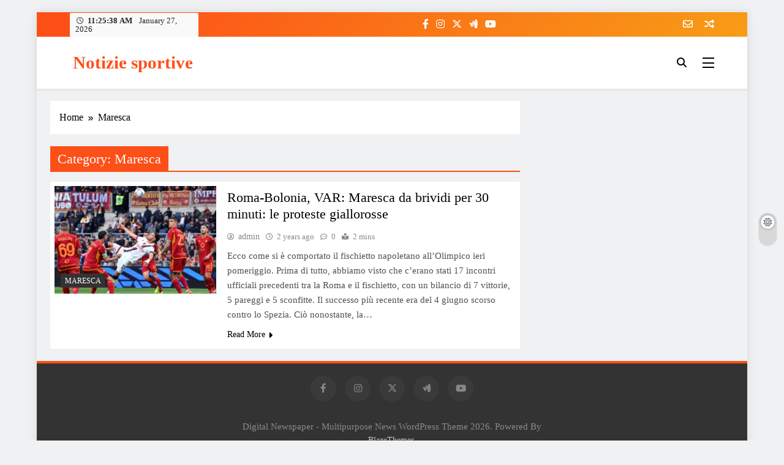

--- FILE ---
content_type: text/html; charset=UTF-8
request_url: https://anno1.org/category/maresca/
body_size: 14831
content:
<!doctype html>
<html dir="ltr" lang="en-US" prefix="og: https://ogp.me/ns#">
<head>
	<meta charset="UTF-8">
	<meta name="viewport" content="width=device-width, initial-scale=1">
	<link rel="profile" href="https://gmpg.org/xfn/11">
	<title>Maresca - Notizie sportive</title>

		<!-- All in One SEO 4.5.7.2 - aioseo.com -->
		<meta name="robots" content="max-image-preview:large" />
		<link rel="canonical" href="https://anno1.org/category/maresca/" />
		<meta name="generator" content="All in One SEO (AIOSEO) 4.5.7.2" />
		<script type="application/ld+json" class="aioseo-schema">
			{"@context":"https:\/\/schema.org","@graph":[{"@type":"BreadcrumbList","@id":"https:\/\/anno1.org\/category\/maresca\/#breadcrumblist","itemListElement":[{"@type":"ListItem","@id":"https:\/\/anno1.org\/#listItem","position":1,"name":"Home","item":"https:\/\/anno1.org\/","nextItem":"https:\/\/anno1.org\/category\/maresca\/#listItem"},{"@type":"ListItem","@id":"https:\/\/anno1.org\/category\/maresca\/#listItem","position":2,"name":"Maresca","previousItem":"https:\/\/anno1.org\/#listItem"}]},{"@type":"CollectionPage","@id":"https:\/\/anno1.org\/category\/maresca\/#collectionpage","url":"https:\/\/anno1.org\/category\/maresca\/","name":"Maresca - Notizie sportive","inLanguage":"en-US","isPartOf":{"@id":"https:\/\/anno1.org\/#website"},"breadcrumb":{"@id":"https:\/\/anno1.org\/category\/maresca\/#breadcrumblist"}},{"@type":"Organization","@id":"https:\/\/anno1.org\/#organization","name":"Notizie sportive","url":"https:\/\/anno1.org\/"},{"@type":"WebSite","@id":"https:\/\/anno1.org\/#website","url":"https:\/\/anno1.org\/","name":"Notizie sportive","inLanguage":"en-US","publisher":{"@id":"https:\/\/anno1.org\/#organization"}}]}
		</script>
		<!-- All in One SEO -->

<link rel="alternate" type="application/rss+xml" title="Notizie sportive &raquo; Feed" href="https://anno1.org/feed/" />
<link rel="alternate" type="application/rss+xml" title="Notizie sportive &raquo; Comments Feed" href="https://anno1.org/comments/feed/" />
<link rel="alternate" type="application/rss+xml" title="Notizie sportive &raquo; Maresca Category Feed" href="https://anno1.org/category/maresca/feed/" />
<style id='wp-img-auto-sizes-contain-inline-css'>
img:is([sizes=auto i],[sizes^="auto," i]){contain-intrinsic-size:3000px 1500px}
/*# sourceURL=wp-img-auto-sizes-contain-inline-css */
</style>
<style id='wp-emoji-styles-inline-css'>

	img.wp-smiley, img.emoji {
		display: inline !important;
		border: none !important;
		box-shadow: none !important;
		height: 1em !important;
		width: 1em !important;
		margin: 0 0.07em !important;
		vertical-align: -0.1em !important;
		background: none !important;
		padding: 0 !important;
	}
/*# sourceURL=wp-emoji-styles-inline-css */
</style>
<style id='wp-block-library-inline-css'>
:root{--wp-block-synced-color:#7a00df;--wp-block-synced-color--rgb:122,0,223;--wp-bound-block-color:var(--wp-block-synced-color);--wp-editor-canvas-background:#ddd;--wp-admin-theme-color:#007cba;--wp-admin-theme-color--rgb:0,124,186;--wp-admin-theme-color-darker-10:#006ba1;--wp-admin-theme-color-darker-10--rgb:0,107,160.5;--wp-admin-theme-color-darker-20:#005a87;--wp-admin-theme-color-darker-20--rgb:0,90,135;--wp-admin-border-width-focus:2px}@media (min-resolution:192dpi){:root{--wp-admin-border-width-focus:1.5px}}.wp-element-button{cursor:pointer}:root .has-very-light-gray-background-color{background-color:#eee}:root .has-very-dark-gray-background-color{background-color:#313131}:root .has-very-light-gray-color{color:#eee}:root .has-very-dark-gray-color{color:#313131}:root .has-vivid-green-cyan-to-vivid-cyan-blue-gradient-background{background:linear-gradient(135deg,#00d084,#0693e3)}:root .has-purple-crush-gradient-background{background:linear-gradient(135deg,#34e2e4,#4721fb 50%,#ab1dfe)}:root .has-hazy-dawn-gradient-background{background:linear-gradient(135deg,#faaca8,#dad0ec)}:root .has-subdued-olive-gradient-background{background:linear-gradient(135deg,#fafae1,#67a671)}:root .has-atomic-cream-gradient-background{background:linear-gradient(135deg,#fdd79a,#004a59)}:root .has-nightshade-gradient-background{background:linear-gradient(135deg,#330968,#31cdcf)}:root .has-midnight-gradient-background{background:linear-gradient(135deg,#020381,#2874fc)}:root{--wp--preset--font-size--normal:16px;--wp--preset--font-size--huge:42px}.has-regular-font-size{font-size:1em}.has-larger-font-size{font-size:2.625em}.has-normal-font-size{font-size:var(--wp--preset--font-size--normal)}.has-huge-font-size{font-size:var(--wp--preset--font-size--huge)}.has-text-align-center{text-align:center}.has-text-align-left{text-align:left}.has-text-align-right{text-align:right}.has-fit-text{white-space:nowrap!important}#end-resizable-editor-section{display:none}.aligncenter{clear:both}.items-justified-left{justify-content:flex-start}.items-justified-center{justify-content:center}.items-justified-right{justify-content:flex-end}.items-justified-space-between{justify-content:space-between}.screen-reader-text{border:0;clip-path:inset(50%);height:1px;margin:-1px;overflow:hidden;padding:0;position:absolute;width:1px;word-wrap:normal!important}.screen-reader-text:focus{background-color:#ddd;clip-path:none;color:#444;display:block;font-size:1em;height:auto;left:5px;line-height:normal;padding:15px 23px 14px;text-decoration:none;top:5px;width:auto;z-index:100000}html :where(.has-border-color){border-style:solid}html :where([style*=border-top-color]){border-top-style:solid}html :where([style*=border-right-color]){border-right-style:solid}html :where([style*=border-bottom-color]){border-bottom-style:solid}html :where([style*=border-left-color]){border-left-style:solid}html :where([style*=border-width]){border-style:solid}html :where([style*=border-top-width]){border-top-style:solid}html :where([style*=border-right-width]){border-right-style:solid}html :where([style*=border-bottom-width]){border-bottom-style:solid}html :where([style*=border-left-width]){border-left-style:solid}html :where(img[class*=wp-image-]){height:auto;max-width:100%}:where(figure){margin:0 0 1em}html :where(.is-position-sticky){--wp-admin--admin-bar--position-offset:var(--wp-admin--admin-bar--height,0px)}@media screen and (max-width:600px){html :where(.is-position-sticky){--wp-admin--admin-bar--position-offset:0px}}

/*# sourceURL=wp-block-library-inline-css */
</style><style id='global-styles-inline-css'>
:root{--wp--preset--aspect-ratio--square: 1;--wp--preset--aspect-ratio--4-3: 4/3;--wp--preset--aspect-ratio--3-4: 3/4;--wp--preset--aspect-ratio--3-2: 3/2;--wp--preset--aspect-ratio--2-3: 2/3;--wp--preset--aspect-ratio--16-9: 16/9;--wp--preset--aspect-ratio--9-16: 9/16;--wp--preset--color--black: #000000;--wp--preset--color--cyan-bluish-gray: #abb8c3;--wp--preset--color--white: #ffffff;--wp--preset--color--pale-pink: #f78da7;--wp--preset--color--vivid-red: #cf2e2e;--wp--preset--color--luminous-vivid-orange: #ff6900;--wp--preset--color--luminous-vivid-amber: #fcb900;--wp--preset--color--light-green-cyan: #7bdcb5;--wp--preset--color--vivid-green-cyan: #00d084;--wp--preset--color--pale-cyan-blue: #8ed1fc;--wp--preset--color--vivid-cyan-blue: #0693e3;--wp--preset--color--vivid-purple: #9b51e0;--wp--preset--gradient--vivid-cyan-blue-to-vivid-purple: linear-gradient(135deg,rgb(6,147,227) 0%,rgb(155,81,224) 100%);--wp--preset--gradient--light-green-cyan-to-vivid-green-cyan: linear-gradient(135deg,rgb(122,220,180) 0%,rgb(0,208,130) 100%);--wp--preset--gradient--luminous-vivid-amber-to-luminous-vivid-orange: linear-gradient(135deg,rgb(252,185,0) 0%,rgb(255,105,0) 100%);--wp--preset--gradient--luminous-vivid-orange-to-vivid-red: linear-gradient(135deg,rgb(255,105,0) 0%,rgb(207,46,46) 100%);--wp--preset--gradient--very-light-gray-to-cyan-bluish-gray: linear-gradient(135deg,rgb(238,238,238) 0%,rgb(169,184,195) 100%);--wp--preset--gradient--cool-to-warm-spectrum: linear-gradient(135deg,rgb(74,234,220) 0%,rgb(151,120,209) 20%,rgb(207,42,186) 40%,rgb(238,44,130) 60%,rgb(251,105,98) 80%,rgb(254,248,76) 100%);--wp--preset--gradient--blush-light-purple: linear-gradient(135deg,rgb(255,206,236) 0%,rgb(152,150,240) 100%);--wp--preset--gradient--blush-bordeaux: linear-gradient(135deg,rgb(254,205,165) 0%,rgb(254,45,45) 50%,rgb(107,0,62) 100%);--wp--preset--gradient--luminous-dusk: linear-gradient(135deg,rgb(255,203,112) 0%,rgb(199,81,192) 50%,rgb(65,88,208) 100%);--wp--preset--gradient--pale-ocean: linear-gradient(135deg,rgb(255,245,203) 0%,rgb(182,227,212) 50%,rgb(51,167,181) 100%);--wp--preset--gradient--electric-grass: linear-gradient(135deg,rgb(202,248,128) 0%,rgb(113,206,126) 100%);--wp--preset--gradient--midnight: linear-gradient(135deg,rgb(2,3,129) 0%,rgb(40,116,252) 100%);--wp--preset--font-size--small: 13px;--wp--preset--font-size--medium: 20px;--wp--preset--font-size--large: 36px;--wp--preset--font-size--x-large: 42px;--wp--preset--spacing--20: 0.44rem;--wp--preset--spacing--30: 0.67rem;--wp--preset--spacing--40: 1rem;--wp--preset--spacing--50: 1.5rem;--wp--preset--spacing--60: 2.25rem;--wp--preset--spacing--70: 3.38rem;--wp--preset--spacing--80: 5.06rem;--wp--preset--shadow--natural: 6px 6px 9px rgba(0, 0, 0, 0.2);--wp--preset--shadow--deep: 12px 12px 50px rgba(0, 0, 0, 0.4);--wp--preset--shadow--sharp: 6px 6px 0px rgba(0, 0, 0, 0.2);--wp--preset--shadow--outlined: 6px 6px 0px -3px rgb(255, 255, 255), 6px 6px rgb(0, 0, 0);--wp--preset--shadow--crisp: 6px 6px 0px rgb(0, 0, 0);}:where(.is-layout-flex){gap: 0.5em;}:where(.is-layout-grid){gap: 0.5em;}body .is-layout-flex{display: flex;}.is-layout-flex{flex-wrap: wrap;align-items: center;}.is-layout-flex > :is(*, div){margin: 0;}body .is-layout-grid{display: grid;}.is-layout-grid > :is(*, div){margin: 0;}:where(.wp-block-columns.is-layout-flex){gap: 2em;}:where(.wp-block-columns.is-layout-grid){gap: 2em;}:where(.wp-block-post-template.is-layout-flex){gap: 1.25em;}:where(.wp-block-post-template.is-layout-grid){gap: 1.25em;}.has-black-color{color: var(--wp--preset--color--black) !important;}.has-cyan-bluish-gray-color{color: var(--wp--preset--color--cyan-bluish-gray) !important;}.has-white-color{color: var(--wp--preset--color--white) !important;}.has-pale-pink-color{color: var(--wp--preset--color--pale-pink) !important;}.has-vivid-red-color{color: var(--wp--preset--color--vivid-red) !important;}.has-luminous-vivid-orange-color{color: var(--wp--preset--color--luminous-vivid-orange) !important;}.has-luminous-vivid-amber-color{color: var(--wp--preset--color--luminous-vivid-amber) !important;}.has-light-green-cyan-color{color: var(--wp--preset--color--light-green-cyan) !important;}.has-vivid-green-cyan-color{color: var(--wp--preset--color--vivid-green-cyan) !important;}.has-pale-cyan-blue-color{color: var(--wp--preset--color--pale-cyan-blue) !important;}.has-vivid-cyan-blue-color{color: var(--wp--preset--color--vivid-cyan-blue) !important;}.has-vivid-purple-color{color: var(--wp--preset--color--vivid-purple) !important;}.has-black-background-color{background-color: var(--wp--preset--color--black) !important;}.has-cyan-bluish-gray-background-color{background-color: var(--wp--preset--color--cyan-bluish-gray) !important;}.has-white-background-color{background-color: var(--wp--preset--color--white) !important;}.has-pale-pink-background-color{background-color: var(--wp--preset--color--pale-pink) !important;}.has-vivid-red-background-color{background-color: var(--wp--preset--color--vivid-red) !important;}.has-luminous-vivid-orange-background-color{background-color: var(--wp--preset--color--luminous-vivid-orange) !important;}.has-luminous-vivid-amber-background-color{background-color: var(--wp--preset--color--luminous-vivid-amber) !important;}.has-light-green-cyan-background-color{background-color: var(--wp--preset--color--light-green-cyan) !important;}.has-vivid-green-cyan-background-color{background-color: var(--wp--preset--color--vivid-green-cyan) !important;}.has-pale-cyan-blue-background-color{background-color: var(--wp--preset--color--pale-cyan-blue) !important;}.has-vivid-cyan-blue-background-color{background-color: var(--wp--preset--color--vivid-cyan-blue) !important;}.has-vivid-purple-background-color{background-color: var(--wp--preset--color--vivid-purple) !important;}.has-black-border-color{border-color: var(--wp--preset--color--black) !important;}.has-cyan-bluish-gray-border-color{border-color: var(--wp--preset--color--cyan-bluish-gray) !important;}.has-white-border-color{border-color: var(--wp--preset--color--white) !important;}.has-pale-pink-border-color{border-color: var(--wp--preset--color--pale-pink) !important;}.has-vivid-red-border-color{border-color: var(--wp--preset--color--vivid-red) !important;}.has-luminous-vivid-orange-border-color{border-color: var(--wp--preset--color--luminous-vivid-orange) !important;}.has-luminous-vivid-amber-border-color{border-color: var(--wp--preset--color--luminous-vivid-amber) !important;}.has-light-green-cyan-border-color{border-color: var(--wp--preset--color--light-green-cyan) !important;}.has-vivid-green-cyan-border-color{border-color: var(--wp--preset--color--vivid-green-cyan) !important;}.has-pale-cyan-blue-border-color{border-color: var(--wp--preset--color--pale-cyan-blue) !important;}.has-vivid-cyan-blue-border-color{border-color: var(--wp--preset--color--vivid-cyan-blue) !important;}.has-vivid-purple-border-color{border-color: var(--wp--preset--color--vivid-purple) !important;}.has-vivid-cyan-blue-to-vivid-purple-gradient-background{background: var(--wp--preset--gradient--vivid-cyan-blue-to-vivid-purple) !important;}.has-light-green-cyan-to-vivid-green-cyan-gradient-background{background: var(--wp--preset--gradient--light-green-cyan-to-vivid-green-cyan) !important;}.has-luminous-vivid-amber-to-luminous-vivid-orange-gradient-background{background: var(--wp--preset--gradient--luminous-vivid-amber-to-luminous-vivid-orange) !important;}.has-luminous-vivid-orange-to-vivid-red-gradient-background{background: var(--wp--preset--gradient--luminous-vivid-orange-to-vivid-red) !important;}.has-very-light-gray-to-cyan-bluish-gray-gradient-background{background: var(--wp--preset--gradient--very-light-gray-to-cyan-bluish-gray) !important;}.has-cool-to-warm-spectrum-gradient-background{background: var(--wp--preset--gradient--cool-to-warm-spectrum) !important;}.has-blush-light-purple-gradient-background{background: var(--wp--preset--gradient--blush-light-purple) !important;}.has-blush-bordeaux-gradient-background{background: var(--wp--preset--gradient--blush-bordeaux) !important;}.has-luminous-dusk-gradient-background{background: var(--wp--preset--gradient--luminous-dusk) !important;}.has-pale-ocean-gradient-background{background: var(--wp--preset--gradient--pale-ocean) !important;}.has-electric-grass-gradient-background{background: var(--wp--preset--gradient--electric-grass) !important;}.has-midnight-gradient-background{background: var(--wp--preset--gradient--midnight) !important;}.has-small-font-size{font-size: var(--wp--preset--font-size--small) !important;}.has-medium-font-size{font-size: var(--wp--preset--font-size--medium) !important;}.has-large-font-size{font-size: var(--wp--preset--font-size--large) !important;}.has-x-large-font-size{font-size: var(--wp--preset--font-size--x-large) !important;}
/*# sourceURL=global-styles-inline-css */
</style>

<style id='classic-theme-styles-inline-css'>
/*! This file is auto-generated */
.wp-block-button__link{color:#fff;background-color:#32373c;border-radius:9999px;box-shadow:none;text-decoration:none;padding:calc(.667em + 2px) calc(1.333em + 2px);font-size:1.125em}.wp-block-file__button{background:#32373c;color:#fff;text-decoration:none}
/*# sourceURL=/wp-includes/css/classic-themes.min.css */
</style>
<link rel='stylesheet' id='fontawesome-css' href='https://anno1.org/wp-content/themes/digital-newspaper/assets/lib/fontawesome/css/all.min.css?ver=5.15.3' media='all' />
<link rel='stylesheet' id='slick-css' href='https://anno1.org/wp-content/themes/digital-newspaper/assets/lib/slick/slick.css?ver=1.8.1' media='all' />
<link rel='stylesheet' id='digital-newspaper-typo-fonts-css' href='https://anno1.org/wp-content/fonts/7a202d8c2d278ffcd2ef5178f5500370.css' media='all' />
<link rel='stylesheet' id='digital-newspaper-style-css' href='https://anno1.org/wp-content/themes/digital-newspaper/style.css?ver=1.1.5' media='all' />
<style id='digital-newspaper-style-inline-css'>
body.digital_newspaper_font_typography{ --digital-newspaper-global-preset-color-1: #FD4F18;}
 body.digital_newspaper_font_typography{ --digital-newspaper-global-preset-color-2: #27272a;}
 body.digital_newspaper_font_typography{ --digital-newspaper-global-preset-color-3: #ef4444;}
 body.digital_newspaper_font_typography{ --digital-newspaper-global-preset-color-4: #eab308;}
 body.digital_newspaper_font_typography{ --digital-newspaper-global-preset-color-5: #84cc16;}
 body.digital_newspaper_font_typography{ --digital-newspaper-global-preset-color-6: #22c55e;}
 body.digital_newspaper_font_typography{ --digital-newspaper-global-preset-color-7: #06b6d4;}
 body.digital_newspaper_font_typography{ --digital-newspaper-global-preset-color-8: #0284c7;}
 body.digital_newspaper_font_typography{ --digital-newspaper-global-preset-color-9: #6366f1;}
 body.digital_newspaper_font_typography{ --digital-newspaper-global-preset-color-10: #84cc16;}
 body.digital_newspaper_font_typography{ --digital-newspaper-global-preset-color-11: #a855f7;}
 body.digital_newspaper_font_typography{ --digital-newspaper-global-preset-color-12: #f43f5e;}
 body.digital_newspaper_font_typography{ --digital-newspaper-global-preset-gradient-color-1: linear-gradient( 135deg, #485563 10%, #29323c 100%);}
 body.digital_newspaper_font_typography{ --digital-newspaper-global-preset-gradient-color-2: linear-gradient( 135deg, #FF512F 10%, #F09819 100%);}
 body.digital_newspaper_font_typography{ --digital-newspaper-global-preset-gradient-color-3: linear-gradient( 135deg, #00416A 10%, #E4E5E6 100%);}
 body.digital_newspaper_font_typography{ --digital-newspaper-global-preset-gradient-color-4: linear-gradient( 135deg, #CE9FFC 10%, #7367F0 100%);}
 body.digital_newspaper_font_typography{ --digital-newspaper-global-preset-gradient-color-5: linear-gradient( 135deg, #90F7EC 10%, #32CCBC 100%);}
 body.digital_newspaper_font_typography{ --digital-newspaper-global-preset-gradient-color-6: linear-gradient( 135deg, #81FBB8 10%, #28C76F 100%);}
 body.digital_newspaper_font_typography{ --digital-newspaper-global-preset-gradient-color-7: linear-gradient( 135deg, #EB3349 10%, #F45C43 100%);}
 body.digital_newspaper_font_typography{ --digital-newspaper-global-preset-gradient-color-8: linear-gradient( 135deg, #FFF720 10%, #3CD500 100%);}
 body.digital_newspaper_font_typography{ --digital-newspaper-global-preset-gradient-color-9: linear-gradient( 135deg, #FF96F9 10%, #C32BAC 100%);}
 body.digital_newspaper_font_typography{ --digital-newspaper-global-preset-gradient-color-10: linear-gradient( 135deg, #69FF97 10%, #00E4FF 100%);}
 body.digital_newspaper_font_typography{ --digital-newspaper-global-preset-gradient-color-11: linear-gradient( 135deg, #3C8CE7 10%, #00EAFF 100%);}
 body.digital_newspaper_font_typography{ --digital-newspaper-global-preset-gradient-color-12: linear-gradient( 135deg, #FF7AF5 10%, #513162 100%);}
.digital_newspaper_font_typography { --header-padding: 15px;} .digital_newspaper_font_typography { --header-padding-tablet: 10px;} .digital_newspaper_font_typography { --header-padding-smartphone: 10px;}.digital_newspaper_main_body .site-header.layout--default .top-header{ background: linear-gradient(135deg,rgb(253,79,24) 10%,rgb(247,157,22) 100%)}.digital_newspaper_font_typography { --site-title-family : Jost; }
.digital_newspaper_font_typography { --site-title-weight : 700; }
.digital_newspaper_font_typography { --site-title-texttransform : unset; }
.digital_newspaper_font_typography { --site-title-textdecoration : none; }
.digital_newspaper_font_typography { --site-title-size : 45px; }
.digital_newspaper_font_typography { --site-title-size-tab : 43px; }
.digital_newspaper_font_typography { --site-title-size-mobile : 40px; }
.digital_newspaper_font_typography { --site-title-lineheight : 45px; }
.digital_newspaper_font_typography { --site-title-lineheight-tab : 42px; }
.digital_newspaper_font_typography { --site-title-lineheight-mobile : 40px; }
.digital_newspaper_font_typography { --site-title-letterspacing : 0px; }
.digital_newspaper_font_typography { --site-title-letterspacing-tab : 0px; }
.digital_newspaper_font_typography { --site-title-letterspacing-mobile : 0px; }
.digital_newspaper_font_typography { --block-title-family : Jost; }
.digital_newspaper_font_typography { --block-title-weight : 500; }
.digital_newspaper_font_typography { --block-title-texttransform : unset; }
.digital_newspaper_font_typography { --block-title-textdecoration : none; }
.digital_newspaper_font_typography { --block-title-size : 26px; }
.digital_newspaper_font_typography { --block-title-size-tab : 26px; }
.digital_newspaper_font_typography { --block-title-size-mobile : 25px; }
.digital_newspaper_font_typography { --block-title-lineheight : 30px; }
.digital_newspaper_font_typography { --block-title-lineheight-tab : 30px; }
.digital_newspaper_font_typography { --block-title-lineheight-mobile : 30px; }
.digital_newspaper_font_typography { --block-title-letterspacing : 0px; }
.digital_newspaper_font_typography { --block-title-letterspacing-tab : 0px; }
.digital_newspaper_font_typography { --block-title-letterspacing-mobile : 0px; }
.digital_newspaper_font_typography { --post-title-family : Jost; }
.digital_newspaper_font_typography { --post-title-weight : 500; }
.digital_newspaper_font_typography { --post-title-texttransform : unset; }
.digital_newspaper_font_typography { --post-title-textdecoration : none; }
.digital_newspaper_font_typography { --post-title-size : 22px; }
.digital_newspaper_font_typography { --post-title-size-tab : 20px; }
.digital_newspaper_font_typography { --post-title-size-mobile : 19px; }
.digital_newspaper_font_typography { --post-title-lineheight : 27px; }
.digital_newspaper_font_typography { --post-title-lineheight-tab : 27px; }
.digital_newspaper_font_typography { --post-title-lineheight-mobile : 27px; }
.digital_newspaper_font_typography { --post-title-letterspacing : 0px; }
.digital_newspaper_font_typography { --post-title-letterspacing-tab : 0px; }
.digital_newspaper_font_typography { --post-title-letterspacing-mobile : 0px; }
.digital_newspaper_font_typography { --meta-family : Jost; }
.digital_newspaper_font_typography { --meta-weight : 500; }
.digital_newspaper_font_typography { --meta-texttransform : unset; }
.digital_newspaper_font_typography { --meta-textdecoration : none; }
.digital_newspaper_font_typography { --meta-size : 14px; }
.digital_newspaper_font_typography { --meta-size-tab : 14px; }
.digital_newspaper_font_typography { --meta-size-mobile : 14px; }
.digital_newspaper_font_typography { --meta-lineheight : 20px; }
.digital_newspaper_font_typography { --meta-lineheight-tab : 20px; }
.digital_newspaper_font_typography { --meta-lineheight-mobile : 20px; }
.digital_newspaper_font_typography { --meta-letterspacing : 0px; }
.digital_newspaper_font_typography { --meta-letterspacing-tab : 0px; }
.digital_newspaper_font_typography { --meta-letterspacing-mobile : 0px; }
.digital_newspaper_font_typography { --content-family : Jost; }
.digital_newspaper_font_typography { --content-weight : 400; }
.digital_newspaper_font_typography { --content-texttransform : unset; }
.digital_newspaper_font_typography { --content-textdecoration : none; }
.digital_newspaper_font_typography { --content-size : 15px; }
.digital_newspaper_font_typography { --content-size-tab : 15px; }
.digital_newspaper_font_typography { --content-size-mobile : 15px; }
.digital_newspaper_font_typography { --content-lineheight : 24px; }
.digital_newspaper_font_typography { --content-lineheight-tab : 24px; }
.digital_newspaper_font_typography { --content-lineheight-mobile : 24px; }
.digital_newspaper_font_typography { --content-letterspacing : 0px; }
.digital_newspaper_font_typography { --content-letterspacing-tab : 0px; }
.digital_newspaper_font_typography { --content-letterspacing-mobile : 0px; }
.digital_newspaper_font_typography { --menu-family : Jost; }
.digital_newspaper_font_typography { --menu-weight : 600; }
.digital_newspaper_font_typography { --menu-texttransform : unset; }
.digital_newspaper_font_typography { --menu-textdecoration : none; }
.digital_newspaper_font_typography { --menu-size : 15px; }
.digital_newspaper_font_typography { --menu-size-tab : 16px; }
.digital_newspaper_font_typography { --menu-size-mobile : 16px; }
.digital_newspaper_font_typography { --menu-lineheight : 24px; }
.digital_newspaper_font_typography { --menu-lineheight-tab : 24px; }
.digital_newspaper_font_typography { --menu-lineheight-mobile : 24px; }
.digital_newspaper_font_typography { --menu-letterspacing : 0px; }
.digital_newspaper_font_typography { --menu-letterspacing-tab : 0px; }
.digital_newspaper_font_typography { --menu-letterspacing-mobile : 0px; }
.digital_newspaper_font_typography { --submenu-family : Jost; }
.digital_newspaper_font_typography { --submenu-weight : 700; }
.digital_newspaper_font_typography { --submenu-texttransform : unset; }
.digital_newspaper_font_typography { --submenu-textdecoration : none; }
.digital_newspaper_font_typography { --submenu-size : 15px; }
.digital_newspaper_font_typography { --submenu-size-tab : 15px; }
.digital_newspaper_font_typography { --submenu-size-mobile : 15px; }
.digital_newspaper_font_typography { --submenu-lineheight : 24px; }
.digital_newspaper_font_typography { --submenu-lineheight-tab : 24px; }
.digital_newspaper_font_typography { --submenu-lineheight-mobile : 24px; }
.digital_newspaper_font_typography { --submenu-letterspacing : 0px; }
.digital_newspaper_font_typography { --submenu-letterspacing-tab : 0px; }
.digital_newspaper_font_typography { --submenu-letterspacing-mobile : 0px; }
.digital_newspaper_font_typography { --single-title-family : Jost; }
.digital_newspaper_font_typography { --single-title-weight : 700; }
.digital_newspaper_font_typography { --single-title-texttransform : unset; }
.digital_newspaper_font_typography { --single-title-textdecoration : none; }
.digital_newspaper_font_typography { --single-title-size : 34px; }
.digital_newspaper_font_typography { --single-title-size-tab : 32px; }
.digital_newspaper_font_typography { --single-title-size-mobile : 30px; }
.digital_newspaper_font_typography { --single-title-lineheight : 40px; }
.digital_newspaper_font_typography { --single-title-lineheight-tab : 40px; }
.digital_newspaper_font_typography { --single-title-lineheight-mobile : 35px; }
.digital_newspaper_font_typography { --single-title-letterspacing : 0px; }
.digital_newspaper_font_typography { --single-title-letterspacing-tab : 0px; }
.digital_newspaper_font_typography { --single-title-letterspacing-mobile : 0px; }
.digital_newspaper_font_typography { --single-meta-family : Jost; }
.digital_newspaper_font_typography { --single-meta-weight : 500; }
.digital_newspaper_font_typography { --single-meta-texttransform : unset; }
.digital_newspaper_font_typography { --single-meta-textdecoration : none; }
.digital_newspaper_font_typography { --single-meta-size : 14px; }
.digital_newspaper_font_typography { --single-meta-size-tab : 14px; }
.digital_newspaper_font_typography { --single-meta-size-mobile : 13px; }
.digital_newspaper_font_typography { --single-meta-lineheight : 22px; }
.digital_newspaper_font_typography { --single-meta-lineheight-tab : 22px; }
.digital_newspaper_font_typography { --single-meta-lineheight-mobile : 22px; }
.digital_newspaper_font_typography { --single-meta-letterspacing : 0px; }
.digital_newspaper_font_typography { --single-meta-letterspacing-tab : 0px; }
.digital_newspaper_font_typography { --single-meta-letterspacing-mobile : 0px; }
.digital_newspaper_font_typography { --single-content-family : Jost; }
.digital_newspaper_font_typography { --single-content-weight : 400; }
.digital_newspaper_font_typography { --single-content-texttransform : unset; }
.digital_newspaper_font_typography { --single-content-textdecoration : none; }
.digital_newspaper_font_typography { --single-content-size : 17px; }
.digital_newspaper_font_typography { --single-content-size-tab : 16px; }
.digital_newspaper_font_typography { --single-content-size-mobile : 16px; }
.digital_newspaper_font_typography { --single-content-lineheight : 27px; }
.digital_newspaper_font_typography { --single-content-lineheight-tab : 22px; }
.digital_newspaper_font_typography { --single-content-lineheight-mobile : 22px; }
.digital_newspaper_font_typography { --single-content-letterspacing : 0px; }
.digital_newspaper_font_typography { --single-content-letterspacing-tab : 0px; }
.digital_newspaper_font_typography { --single-content-letterspacing-mobile : 0px; }
body .site-branding img.custom-logo{ width: 230px; }@media(max-width: 940px) { body .site-branding img.custom-logo{ width: 200px; } }
@media(max-width: 610px) { body .site-branding img.custom-logo{ width: 200px; } }
.digital_newspaper_main_body { --site-bk-color: #F0F1F2}@media(max-width: 610px) { .ads-banner{ display : block;} }@media(max-width: 610px) { body #digital-newspaper-scroll-to-top.show{ display : none;} } body.digital_newspaper_main_body{ --theme-color-red: #FD4F18;} body.digital_newspaper_dark_mode{ --theme-color-red: #FD4F18;}body .post-categories .cat-item.cat-385 { background-color : #333333} body .post-categories .cat-item.cat-385:hover { background-color : #FD4F18} body .digital-newspaper-category-no-bk .post-categories .cat-item.cat-385 a { color : #333333} body .digital-newspaper-category-no-bk .post-categories .cat-item.cat-385 a:hover { color : #FD4F18;} body .post-categories .cat-item.cat-44 { background-color : #333333} body .post-categories .cat-item.cat-44:hover { background-color : #FD4F18} body .digital-newspaper-category-no-bk .post-categories .cat-item.cat-44 a { color : #333333} body .digital-newspaper-category-no-bk .post-categories .cat-item.cat-44 a:hover { color : #FD4F18;} body .post-categories .cat-item.cat-28 { background-color : #333333} body .post-categories .cat-item.cat-28:hover { background-color : #FD4F18} body .digital-newspaper-category-no-bk .post-categories .cat-item.cat-28 a { color : #333333} body .digital-newspaper-category-no-bk .post-categories .cat-item.cat-28 a:hover { color : #FD4F18;} body .post-categories .cat-item.cat-98 { background-color : #333333} body .post-categories .cat-item.cat-98:hover { background-color : #FD4F18} body .digital-newspaper-category-no-bk .post-categories .cat-item.cat-98 a { color : #333333} body .digital-newspaper-category-no-bk .post-categories .cat-item.cat-98 a:hover { color : #FD4F18;} body .post-categories .cat-item.cat-62 { background-color : #333333} body .post-categories .cat-item.cat-62:hover { background-color : #FD4F18} body .digital-newspaper-category-no-bk .post-categories .cat-item.cat-62 a { color : #333333} body .digital-newspaper-category-no-bk .post-categories .cat-item.cat-62 a:hover { color : #FD4F18;} body .post-categories .cat-item.cat-367 { background-color : #333333} body .post-categories .cat-item.cat-367:hover { background-color : #FD4F18} body .digital-newspaper-category-no-bk .post-categories .cat-item.cat-367 a { color : #333333} body .digital-newspaper-category-no-bk .post-categories .cat-item.cat-367 a:hover { color : #FD4F18;} body .post-categories .cat-item.cat-270 { background-color : #333333} body .post-categories .cat-item.cat-270:hover { background-color : #FD4F18} body .digital-newspaper-category-no-bk .post-categories .cat-item.cat-270 a { color : #333333} body .digital-newspaper-category-no-bk .post-categories .cat-item.cat-270 a:hover { color : #FD4F18;} body .post-categories .cat-item.cat-81 { background-color : #333333} body .post-categories .cat-item.cat-81:hover { background-color : #FD4F18} body .digital-newspaper-category-no-bk .post-categories .cat-item.cat-81 a { color : #333333} body .digital-newspaper-category-no-bk .post-categories .cat-item.cat-81 a:hover { color : #FD4F18;} body .post-categories .cat-item.cat-393 { background-color : #333333} body .post-categories .cat-item.cat-393:hover { background-color : #FD4F18} body .digital-newspaper-category-no-bk .post-categories .cat-item.cat-393 a { color : #333333} body .digital-newspaper-category-no-bk .post-categories .cat-item.cat-393 a:hover { color : #FD4F18;} body .post-categories .cat-item.cat-440 { background-color : #333333} body .post-categories .cat-item.cat-440:hover { background-color : #FD4F18} body .digital-newspaper-category-no-bk .post-categories .cat-item.cat-440 a { color : #333333} body .digital-newspaper-category-no-bk .post-categories .cat-item.cat-440 a:hover { color : #FD4F18;} body .post-categories .cat-item.cat-135 { background-color : #333333} body .post-categories .cat-item.cat-135:hover { background-color : #FD4F18} body .digital-newspaper-category-no-bk .post-categories .cat-item.cat-135 a { color : #333333} body .digital-newspaper-category-no-bk .post-categories .cat-item.cat-135 a:hover { color : #FD4F18;} body .post-categories .cat-item.cat-415 { background-color : #333333} body .post-categories .cat-item.cat-415:hover { background-color : #FD4F18} body .digital-newspaper-category-no-bk .post-categories .cat-item.cat-415 a { color : #333333} body .digital-newspaper-category-no-bk .post-categories .cat-item.cat-415 a:hover { color : #FD4F18;} body .post-categories .cat-item.cat-446 { background-color : #333333} body .post-categories .cat-item.cat-446:hover { background-color : #FD4F18} body .digital-newspaper-category-no-bk .post-categories .cat-item.cat-446 a { color : #333333} body .digital-newspaper-category-no-bk .post-categories .cat-item.cat-446 a:hover { color : #FD4F18;} body .post-categories .cat-item.cat-372 { background-color : #333333} body .post-categories .cat-item.cat-372:hover { background-color : #FD4F18} body .digital-newspaper-category-no-bk .post-categories .cat-item.cat-372 a { color : #333333} body .digital-newspaper-category-no-bk .post-categories .cat-item.cat-372 a:hover { color : #FD4F18;} body .post-categories .cat-item.cat-59 { background-color : #333333} body .post-categories .cat-item.cat-59:hover { background-color : #FD4F18} body .digital-newspaper-category-no-bk .post-categories .cat-item.cat-59 a { color : #333333} body .digital-newspaper-category-no-bk .post-categories .cat-item.cat-59 a:hover { color : #FD4F18;} body .post-categories .cat-item.cat-288 { background-color : #333333} body .post-categories .cat-item.cat-288:hover { background-color : #FD4F18} body .digital-newspaper-category-no-bk .post-categories .cat-item.cat-288 a { color : #333333} body .digital-newspaper-category-no-bk .post-categories .cat-item.cat-288 a:hover { color : #FD4F18;} body .post-categories .cat-item.cat-46 { background-color : #333333} body .post-categories .cat-item.cat-46:hover { background-color : #FD4F18} body .digital-newspaper-category-no-bk .post-categories .cat-item.cat-46 a { color : #333333} body .digital-newspaper-category-no-bk .post-categories .cat-item.cat-46 a:hover { color : #FD4F18;} body .post-categories .cat-item.cat-102 { background-color : #333333} body .post-categories .cat-item.cat-102:hover { background-color : #FD4F18} body .digital-newspaper-category-no-bk .post-categories .cat-item.cat-102 a { color : #333333} body .digital-newspaper-category-no-bk .post-categories .cat-item.cat-102 a:hover { color : #FD4F18;} body .post-categories .cat-item.cat-61 { background-color : #333333} body .post-categories .cat-item.cat-61:hover { background-color : #FD4F18} body .digital-newspaper-category-no-bk .post-categories .cat-item.cat-61 a { color : #333333} body .digital-newspaper-category-no-bk .post-categories .cat-item.cat-61 a:hover { color : #FD4F18;} body .post-categories .cat-item.cat-247 { background-color : #333333} body .post-categories .cat-item.cat-247:hover { background-color : #FD4F18} body .digital-newspaper-category-no-bk .post-categories .cat-item.cat-247 a { color : #333333} body .digital-newspaper-category-no-bk .post-categories .cat-item.cat-247 a:hover { color : #FD4F18;} body .post-categories .cat-item.cat-116 { background-color : #333333} body .post-categories .cat-item.cat-116:hover { background-color : #FD4F18} body .digital-newspaper-category-no-bk .post-categories .cat-item.cat-116 a { color : #333333} body .digital-newspaper-category-no-bk .post-categories .cat-item.cat-116 a:hover { color : #FD4F18;} body .post-categories .cat-item.cat-236 { background-color : #333333} body .post-categories .cat-item.cat-236:hover { background-color : #FD4F18} body .digital-newspaper-category-no-bk .post-categories .cat-item.cat-236 a { color : #333333} body .digital-newspaper-category-no-bk .post-categories .cat-item.cat-236 a:hover { color : #FD4F18;} body .post-categories .cat-item.cat-130 { background-color : #333333} body .post-categories .cat-item.cat-130:hover { background-color : #FD4F18} body .digital-newspaper-category-no-bk .post-categories .cat-item.cat-130 a { color : #333333} body .digital-newspaper-category-no-bk .post-categories .cat-item.cat-130 a:hover { color : #FD4F18;} body .post-categories .cat-item.cat-191 { background-color : #333333} body .post-categories .cat-item.cat-191:hover { background-color : #FD4F18} body .digital-newspaper-category-no-bk .post-categories .cat-item.cat-191 a { color : #333333} body .digital-newspaper-category-no-bk .post-categories .cat-item.cat-191 a:hover { color : #FD4F18;} body .post-categories .cat-item.cat-54 { background-color : #333333} body .post-categories .cat-item.cat-54:hover { background-color : #FD4F18} body .digital-newspaper-category-no-bk .post-categories .cat-item.cat-54 a { color : #333333} body .digital-newspaper-category-no-bk .post-categories .cat-item.cat-54 a:hover { color : #FD4F18;} body .post-categories .cat-item.cat-368 { background-color : #333333} body .post-categories .cat-item.cat-368:hover { background-color : #FD4F18} body .digital-newspaper-category-no-bk .post-categories .cat-item.cat-368 a { color : #333333} body .digital-newspaper-category-no-bk .post-categories .cat-item.cat-368 a:hover { color : #FD4F18;} body .post-categories .cat-item.cat-316 { background-color : #333333} body .post-categories .cat-item.cat-316:hover { background-color : #FD4F18} body .digital-newspaper-category-no-bk .post-categories .cat-item.cat-316 a { color : #333333} body .digital-newspaper-category-no-bk .post-categories .cat-item.cat-316 a:hover { color : #FD4F18;} body .post-categories .cat-item.cat-379 { background-color : #333333} body .post-categories .cat-item.cat-379:hover { background-color : #FD4F18} body .digital-newspaper-category-no-bk .post-categories .cat-item.cat-379 a { color : #333333} body .digital-newspaper-category-no-bk .post-categories .cat-item.cat-379 a:hover { color : #FD4F18;} body .post-categories .cat-item.cat-279 { background-color : #333333} body .post-categories .cat-item.cat-279:hover { background-color : #FD4F18} body .digital-newspaper-category-no-bk .post-categories .cat-item.cat-279 a { color : #333333} body .digital-newspaper-category-no-bk .post-categories .cat-item.cat-279 a:hover { color : #FD4F18;} body .post-categories .cat-item.cat-115 { background-color : #333333} body .post-categories .cat-item.cat-115:hover { background-color : #FD4F18} body .digital-newspaper-category-no-bk .post-categories .cat-item.cat-115 a { color : #333333} body .digital-newspaper-category-no-bk .post-categories .cat-item.cat-115 a:hover { color : #FD4F18;} body .post-categories .cat-item.cat-36 { background-color : #333333} body .post-categories .cat-item.cat-36:hover { background-color : #FD4F18} body .digital-newspaper-category-no-bk .post-categories .cat-item.cat-36 a { color : #333333} body .digital-newspaper-category-no-bk .post-categories .cat-item.cat-36 a:hover { color : #FD4F18;} body .post-categories .cat-item.cat-475 { background-color : #333333} body .post-categories .cat-item.cat-475:hover { background-color : #FD4F18} body .digital-newspaper-category-no-bk .post-categories .cat-item.cat-475 a { color : #333333} body .digital-newspaper-category-no-bk .post-categories .cat-item.cat-475 a:hover { color : #FD4F18;} body .post-categories .cat-item.cat-344 { background-color : #333333} body .post-categories .cat-item.cat-344:hover { background-color : #FD4F18} body .digital-newspaper-category-no-bk .post-categories .cat-item.cat-344 a { color : #333333} body .digital-newspaper-category-no-bk .post-categories .cat-item.cat-344 a:hover { color : #FD4F18;} body .post-categories .cat-item.cat-190 { background-color : #333333} body .post-categories .cat-item.cat-190:hover { background-color : #FD4F18} body .digital-newspaper-category-no-bk .post-categories .cat-item.cat-190 a { color : #333333} body .digital-newspaper-category-no-bk .post-categories .cat-item.cat-190 a:hover { color : #FD4F18;} body .post-categories .cat-item.cat-273 { background-color : #333333} body .post-categories .cat-item.cat-273:hover { background-color : #FD4F18} body .digital-newspaper-category-no-bk .post-categories .cat-item.cat-273 a { color : #333333} body .digital-newspaper-category-no-bk .post-categories .cat-item.cat-273 a:hover { color : #FD4F18;} body .post-categories .cat-item.cat-121 { background-color : #333333} body .post-categories .cat-item.cat-121:hover { background-color : #FD4F18} body .digital-newspaper-category-no-bk .post-categories .cat-item.cat-121 a { color : #333333} body .digital-newspaper-category-no-bk .post-categories .cat-item.cat-121 a:hover { color : #FD4F18;} body .post-categories .cat-item.cat-376 { background-color : #333333} body .post-categories .cat-item.cat-376:hover { background-color : #FD4F18} body .digital-newspaper-category-no-bk .post-categories .cat-item.cat-376 a { color : #333333} body .digital-newspaper-category-no-bk .post-categories .cat-item.cat-376 a:hover { color : #FD4F18;} body .post-categories .cat-item.cat-240 { background-color : #333333} body .post-categories .cat-item.cat-240:hover { background-color : #FD4F18} body .digital-newspaper-category-no-bk .post-categories .cat-item.cat-240 a { color : #333333} body .digital-newspaper-category-no-bk .post-categories .cat-item.cat-240 a:hover { color : #FD4F18;} body .post-categories .cat-item.cat-104 { background-color : #333333} body .post-categories .cat-item.cat-104:hover { background-color : #FD4F18} body .digital-newspaper-category-no-bk .post-categories .cat-item.cat-104 a { color : #333333} body .digital-newspaper-category-no-bk .post-categories .cat-item.cat-104 a:hover { color : #FD4F18;} body .post-categories .cat-item.cat-82 { background-color : #333333} body .post-categories .cat-item.cat-82:hover { background-color : #FD4F18} body .digital-newspaper-category-no-bk .post-categories .cat-item.cat-82 a { color : #333333} body .digital-newspaper-category-no-bk .post-categories .cat-item.cat-82 a:hover { color : #FD4F18;} body .post-categories .cat-item.cat-101 { background-color : #333333} body .post-categories .cat-item.cat-101:hover { background-color : #FD4F18} body .digital-newspaper-category-no-bk .post-categories .cat-item.cat-101 a { color : #333333} body .digital-newspaper-category-no-bk .post-categories .cat-item.cat-101 a:hover { color : #FD4F18;} body .post-categories .cat-item.cat-123 { background-color : #333333} body .post-categories .cat-item.cat-123:hover { background-color : #FD4F18} body .digital-newspaper-category-no-bk .post-categories .cat-item.cat-123 a { color : #333333} body .digital-newspaper-category-no-bk .post-categories .cat-item.cat-123 a:hover { color : #FD4F18;} body .post-categories .cat-item.cat-377 { background-color : #333333} body .post-categories .cat-item.cat-377:hover { background-color : #FD4F18} body .digital-newspaper-category-no-bk .post-categories .cat-item.cat-377 a { color : #333333} body .digital-newspaper-category-no-bk .post-categories .cat-item.cat-377 a:hover { color : #FD4F18;} body .post-categories .cat-item.cat-172 { background-color : #333333} body .post-categories .cat-item.cat-172:hover { background-color : #FD4F18} body .digital-newspaper-category-no-bk .post-categories .cat-item.cat-172 a { color : #333333} body .digital-newspaper-category-no-bk .post-categories .cat-item.cat-172 a:hover { color : #FD4F18;} body .post-categories .cat-item.cat-139 { background-color : #333333} body .post-categories .cat-item.cat-139:hover { background-color : #FD4F18} body .digital-newspaper-category-no-bk .post-categories .cat-item.cat-139 a { color : #333333} body .digital-newspaper-category-no-bk .post-categories .cat-item.cat-139 a:hover { color : #FD4F18;} body .post-categories .cat-item.cat-424 { background-color : #333333} body .post-categories .cat-item.cat-424:hover { background-color : #FD4F18} body .digital-newspaper-category-no-bk .post-categories .cat-item.cat-424 a { color : #333333} body .digital-newspaper-category-no-bk .post-categories .cat-item.cat-424 a:hover { color : #FD4F18;} body .post-categories .cat-item.cat-219 { background-color : #333333} body .post-categories .cat-item.cat-219:hover { background-color : #FD4F18} body .digital-newspaper-category-no-bk .post-categories .cat-item.cat-219 a { color : #333333} body .digital-newspaper-category-no-bk .post-categories .cat-item.cat-219 a:hover { color : #FD4F18;} body .post-categories .cat-item.cat-148 { background-color : #333333} body .post-categories .cat-item.cat-148:hover { background-color : #FD4F18} body .digital-newspaper-category-no-bk .post-categories .cat-item.cat-148 a { color : #333333} body .digital-newspaper-category-no-bk .post-categories .cat-item.cat-148 a:hover { color : #FD4F18;} body .post-categories .cat-item.cat-19 { background-color : #333333} body .post-categories .cat-item.cat-19:hover { background-color : #FD4F18} body .digital-newspaper-category-no-bk .post-categories .cat-item.cat-19 a { color : #333333} body .digital-newspaper-category-no-bk .post-categories .cat-item.cat-19 a:hover { color : #FD4F18;} body .post-categories .cat-item.cat-181 { background-color : #333333} body .post-categories .cat-item.cat-181:hover { background-color : #FD4F18} body .digital-newspaper-category-no-bk .post-categories .cat-item.cat-181 a { color : #333333} body .digital-newspaper-category-no-bk .post-categories .cat-item.cat-181 a:hover { color : #FD4F18;} body .post-categories .cat-item.cat-97 { background-color : #333333} body .post-categories .cat-item.cat-97:hover { background-color : #FD4F18} body .digital-newspaper-category-no-bk .post-categories .cat-item.cat-97 a { color : #333333} body .digital-newspaper-category-no-bk .post-categories .cat-item.cat-97 a:hover { color : #FD4F18;} body .post-categories .cat-item.cat-184 { background-color : #333333} body .post-categories .cat-item.cat-184:hover { background-color : #FD4F18} body .digital-newspaper-category-no-bk .post-categories .cat-item.cat-184 a { color : #333333} body .digital-newspaper-category-no-bk .post-categories .cat-item.cat-184 a:hover { color : #FD4F18;} body .post-categories .cat-item.cat-126 { background-color : #333333} body .post-categories .cat-item.cat-126:hover { background-color : #FD4F18} body .digital-newspaper-category-no-bk .post-categories .cat-item.cat-126 a { color : #333333} body .digital-newspaper-category-no-bk .post-categories .cat-item.cat-126 a:hover { color : #FD4F18;} body .post-categories .cat-item.cat-147 { background-color : #333333} body .post-categories .cat-item.cat-147:hover { background-color : #FD4F18} body .digital-newspaper-category-no-bk .post-categories .cat-item.cat-147 a { color : #333333} body .digital-newspaper-category-no-bk .post-categories .cat-item.cat-147 a:hover { color : #FD4F18;} body .post-categories .cat-item.cat-287 { background-color : #333333} body .post-categories .cat-item.cat-287:hover { background-color : #FD4F18} body .digital-newspaper-category-no-bk .post-categories .cat-item.cat-287 a { color : #333333} body .digital-newspaper-category-no-bk .post-categories .cat-item.cat-287 a:hover { color : #FD4F18;} body .post-categories .cat-item.cat-369 { background-color : #333333} body .post-categories .cat-item.cat-369:hover { background-color : #FD4F18} body .digital-newspaper-category-no-bk .post-categories .cat-item.cat-369 a { color : #333333} body .digital-newspaper-category-no-bk .post-categories .cat-item.cat-369 a:hover { color : #FD4F18;} body .post-categories .cat-item.cat-328 { background-color : #333333} body .post-categories .cat-item.cat-328:hover { background-color : #FD4F18} body .digital-newspaper-category-no-bk .post-categories .cat-item.cat-328 a { color : #333333} body .digital-newspaper-category-no-bk .post-categories .cat-item.cat-328 a:hover { color : #FD4F18;} body .post-categories .cat-item.cat-107 { background-color : #333333} body .post-categories .cat-item.cat-107:hover { background-color : #FD4F18} body .digital-newspaper-category-no-bk .post-categories .cat-item.cat-107 a { color : #333333} body .digital-newspaper-category-no-bk .post-categories .cat-item.cat-107 a:hover { color : #FD4F18;} body .post-categories .cat-item.cat-403 { background-color : #333333} body .post-categories .cat-item.cat-403:hover { background-color : #FD4F18} body .digital-newspaper-category-no-bk .post-categories .cat-item.cat-403 a { color : #333333} body .digital-newspaper-category-no-bk .post-categories .cat-item.cat-403 a:hover { color : #FD4F18;} body .post-categories .cat-item.cat-299 { background-color : #333333} body .post-categories .cat-item.cat-299:hover { background-color : #FD4F18} body .digital-newspaper-category-no-bk .post-categories .cat-item.cat-299 a { color : #333333} body .digital-newspaper-category-no-bk .post-categories .cat-item.cat-299 a:hover { color : #FD4F18;} body .post-categories .cat-item.cat-239 { background-color : #333333} body .post-categories .cat-item.cat-239:hover { background-color : #FD4F18} body .digital-newspaper-category-no-bk .post-categories .cat-item.cat-239 a { color : #333333} body .digital-newspaper-category-no-bk .post-categories .cat-item.cat-239 a:hover { color : #FD4F18;} body .post-categories .cat-item.cat-267 { background-color : #333333} body .post-categories .cat-item.cat-267:hover { background-color : #FD4F18} body .digital-newspaper-category-no-bk .post-categories .cat-item.cat-267 a { color : #333333} body .digital-newspaper-category-no-bk .post-categories .cat-item.cat-267 a:hover { color : #FD4F18;} body .post-categories .cat-item.cat-68 { background-color : #333333} body .post-categories .cat-item.cat-68:hover { background-color : #FD4F18} body .digital-newspaper-category-no-bk .post-categories .cat-item.cat-68 a { color : #333333} body .digital-newspaper-category-no-bk .post-categories .cat-item.cat-68 a:hover { color : #FD4F18;} body .post-categories .cat-item.cat-136 { background-color : #333333} body .post-categories .cat-item.cat-136:hover { background-color : #FD4F18} body .digital-newspaper-category-no-bk .post-categories .cat-item.cat-136 a { color : #333333} body .digital-newspaper-category-no-bk .post-categories .cat-item.cat-136 a:hover { color : #FD4F18;} body .post-categories .cat-item.cat-99 { background-color : #333333} body .post-categories .cat-item.cat-99:hover { background-color : #FD4F18} body .digital-newspaper-category-no-bk .post-categories .cat-item.cat-99 a { color : #333333} body .digital-newspaper-category-no-bk .post-categories .cat-item.cat-99 a:hover { color : #FD4F18;} body .post-categories .cat-item.cat-258 { background-color : #333333} body .post-categories .cat-item.cat-258:hover { background-color : #FD4F18} body .digital-newspaper-category-no-bk .post-categories .cat-item.cat-258 a { color : #333333} body .digital-newspaper-category-no-bk .post-categories .cat-item.cat-258 a:hover { color : #FD4F18;} body .post-categories .cat-item.cat-455 { background-color : #333333} body .post-categories .cat-item.cat-455:hover { background-color : #FD4F18} body .digital-newspaper-category-no-bk .post-categories .cat-item.cat-455 a { color : #333333} body .digital-newspaper-category-no-bk .post-categories .cat-item.cat-455 a:hover { color : #FD4F18;} body .post-categories .cat-item.cat-248 { background-color : #333333} body .post-categories .cat-item.cat-248:hover { background-color : #FD4F18} body .digital-newspaper-category-no-bk .post-categories .cat-item.cat-248 a { color : #333333} body .digital-newspaper-category-no-bk .post-categories .cat-item.cat-248 a:hover { color : #FD4F18;} body .post-categories .cat-item.cat-431 { background-color : #333333} body .post-categories .cat-item.cat-431:hover { background-color : #FD4F18} body .digital-newspaper-category-no-bk .post-categories .cat-item.cat-431 a { color : #333333} body .digital-newspaper-category-no-bk .post-categories .cat-item.cat-431 a:hover { color : #FD4F18;} body .post-categories .cat-item.cat-300 { background-color : #333333} body .post-categories .cat-item.cat-300:hover { background-color : #FD4F18} body .digital-newspaper-category-no-bk .post-categories .cat-item.cat-300 a { color : #333333} body .digital-newspaper-category-no-bk .post-categories .cat-item.cat-300 a:hover { color : #FD4F18;} body .post-categories .cat-item.cat-105 { background-color : #333333} body .post-categories .cat-item.cat-105:hover { background-color : #FD4F18} body .digital-newspaper-category-no-bk .post-categories .cat-item.cat-105 a { color : #333333} body .digital-newspaper-category-no-bk .post-categories .cat-item.cat-105 a:hover { color : #FD4F18;} body .post-categories .cat-item.cat-257 { background-color : #333333} body .post-categories .cat-item.cat-257:hover { background-color : #FD4F18} body .digital-newspaper-category-no-bk .post-categories .cat-item.cat-257 a { color : #333333} body .digital-newspaper-category-no-bk .post-categories .cat-item.cat-257 a:hover { color : #FD4F18;} body .post-categories .cat-item.cat-89 { background-color : #333333} body .post-categories .cat-item.cat-89:hover { background-color : #FD4F18} body .digital-newspaper-category-no-bk .post-categories .cat-item.cat-89 a { color : #333333} body .digital-newspaper-category-no-bk .post-categories .cat-item.cat-89 a:hover { color : #FD4F18;} body .post-categories .cat-item.cat-433 { background-color : #333333} body .post-categories .cat-item.cat-433:hover { background-color : #FD4F18} body .digital-newspaper-category-no-bk .post-categories .cat-item.cat-433 a { color : #333333} body .digital-newspaper-category-no-bk .post-categories .cat-item.cat-433 a:hover { color : #FD4F18;} body .post-categories .cat-item.cat-457 { background-color : #333333} body .post-categories .cat-item.cat-457:hover { background-color : #FD4F18} body .digital-newspaper-category-no-bk .post-categories .cat-item.cat-457 a { color : #333333} body .digital-newspaper-category-no-bk .post-categories .cat-item.cat-457 a:hover { color : #FD4F18;} body .post-categories .cat-item.cat-24 { background-color : #333333} body .post-categories .cat-item.cat-24:hover { background-color : #FD4F18} body .digital-newspaper-category-no-bk .post-categories .cat-item.cat-24 a { color : #333333} body .digital-newspaper-category-no-bk .post-categories .cat-item.cat-24 a:hover { color : #FD4F18;} body .post-categories .cat-item.cat-159 { background-color : #333333} body .post-categories .cat-item.cat-159:hover { background-color : #FD4F18} body .digital-newspaper-category-no-bk .post-categories .cat-item.cat-159 a { color : #333333} body .digital-newspaper-category-no-bk .post-categories .cat-item.cat-159 a:hover { color : #FD4F18;} body .post-categories .cat-item.cat-339 { background-color : #333333} body .post-categories .cat-item.cat-339:hover { background-color : #FD4F18} body .digital-newspaper-category-no-bk .post-categories .cat-item.cat-339 a { color : #333333} body .digital-newspaper-category-no-bk .post-categories .cat-item.cat-339 a:hover { color : #FD4F18;} body .post-categories .cat-item.cat-132 { background-color : #333333} body .post-categories .cat-item.cat-132:hover { background-color : #FD4F18} body .digital-newspaper-category-no-bk .post-categories .cat-item.cat-132 a { color : #333333} body .digital-newspaper-category-no-bk .post-categories .cat-item.cat-132 a:hover { color : #FD4F18;} body .post-categories .cat-item.cat-153 { background-color : #333333} body .post-categories .cat-item.cat-153:hover { background-color : #FD4F18} body .digital-newspaper-category-no-bk .post-categories .cat-item.cat-153 a { color : #333333} body .digital-newspaper-category-no-bk .post-categories .cat-item.cat-153 a:hover { color : #FD4F18;} body .post-categories .cat-item.cat-234 { background-color : #333333} body .post-categories .cat-item.cat-234:hover { background-color : #FD4F18} body .digital-newspaper-category-no-bk .post-categories .cat-item.cat-234 a { color : #333333} body .digital-newspaper-category-no-bk .post-categories .cat-item.cat-234 a:hover { color : #FD4F18;} body .post-categories .cat-item.cat-400 { background-color : #333333} body .post-categories .cat-item.cat-400:hover { background-color : #FD4F18} body .digital-newspaper-category-no-bk .post-categories .cat-item.cat-400 a { color : #333333} body .digital-newspaper-category-no-bk .post-categories .cat-item.cat-400 a:hover { color : #FD4F18;} body .post-categories .cat-item.cat-63 { background-color : #333333} body .post-categories .cat-item.cat-63:hover { background-color : #FD4F18} body .digital-newspaper-category-no-bk .post-categories .cat-item.cat-63 a { color : #333333} body .digital-newspaper-category-no-bk .post-categories .cat-item.cat-63 a:hover { color : #FD4F18;} body .post-categories .cat-item.cat-297 { background-color : #333333} body .post-categories .cat-item.cat-297:hover { background-color : #FD4F18} body .digital-newspaper-category-no-bk .post-categories .cat-item.cat-297 a { color : #333333} body .digital-newspaper-category-no-bk .post-categories .cat-item.cat-297 a:hover { color : #FD4F18;} body .post-categories .cat-item.cat-471 { background-color : #333333} body .post-categories .cat-item.cat-471:hover { background-color : #FD4F18} body .digital-newspaper-category-no-bk .post-categories .cat-item.cat-471 a { color : #333333} body .digital-newspaper-category-no-bk .post-categories .cat-item.cat-471 a:hover { color : #FD4F18;} body .post-categories .cat-item.cat-370 { background-color : #333333} body .post-categories .cat-item.cat-370:hover { background-color : #FD4F18} body .digital-newspaper-category-no-bk .post-categories .cat-item.cat-370 a { color : #333333} body .digital-newspaper-category-no-bk .post-categories .cat-item.cat-370 a:hover { color : #FD4F18;} body .post-categories .cat-item.cat-382 { background-color : #333333} body .post-categories .cat-item.cat-382:hover { background-color : #FD4F18} body .digital-newspaper-category-no-bk .post-categories .cat-item.cat-382 a { color : #333333} body .digital-newspaper-category-no-bk .post-categories .cat-item.cat-382 a:hover { color : #FD4F18;} body .post-categories .cat-item.cat-329 { background-color : #333333} body .post-categories .cat-item.cat-329:hover { background-color : #FD4F18} body .digital-newspaper-category-no-bk .post-categories .cat-item.cat-329 a { color : #333333} body .digital-newspaper-category-no-bk .post-categories .cat-item.cat-329 a:hover { color : #FD4F18;} body .post-categories .cat-item.cat-283 { background-color : #333333} body .post-categories .cat-item.cat-283:hover { background-color : #FD4F18} body .digital-newspaper-category-no-bk .post-categories .cat-item.cat-283 a { color : #333333} body .digital-newspaper-category-no-bk .post-categories .cat-item.cat-283 a:hover { color : #FD4F18;} body .post-categories .cat-item.cat-338 { background-color : #333333} body .post-categories .cat-item.cat-338:hover { background-color : #FD4F18} body .digital-newspaper-category-no-bk .post-categories .cat-item.cat-338 a { color : #333333} body .digital-newspaper-category-no-bk .post-categories .cat-item.cat-338 a:hover { color : #FD4F18;} body .post-categories .cat-item.cat-341 { background-color : #333333} body .post-categories .cat-item.cat-341:hover { background-color : #FD4F18} body .digital-newspaper-category-no-bk .post-categories .cat-item.cat-341 a { color : #333333} body .digital-newspaper-category-no-bk .post-categories .cat-item.cat-341 a:hover { color : #FD4F18;} body .post-categories .cat-item.cat-223 { background-color : #333333} body .post-categories .cat-item.cat-223:hover { background-color : #FD4F18} body .digital-newspaper-category-no-bk .post-categories .cat-item.cat-223 a { color : #333333} body .digital-newspaper-category-no-bk .post-categories .cat-item.cat-223 a:hover { color : #FD4F18;} body .post-categories .cat-item.cat-232 { background-color : #333333} body .post-categories .cat-item.cat-232:hover { background-color : #FD4F18} body .digital-newspaper-category-no-bk .post-categories .cat-item.cat-232 a { color : #333333} body .digital-newspaper-category-no-bk .post-categories .cat-item.cat-232 a:hover { color : #FD4F18;} body .post-categories .cat-item.cat-122 { background-color : #333333} body .post-categories .cat-item.cat-122:hover { background-color : #FD4F18} body .digital-newspaper-category-no-bk .post-categories .cat-item.cat-122 a { color : #333333} body .digital-newspaper-category-no-bk .post-categories .cat-item.cat-122 a:hover { color : #FD4F18;} body .post-categories .cat-item.cat-124 { background-color : #333333} body .post-categories .cat-item.cat-124:hover { background-color : #FD4F18} body .digital-newspaper-category-no-bk .post-categories .cat-item.cat-124 a { color : #333333} body .digital-newspaper-category-no-bk .post-categories .cat-item.cat-124 a:hover { color : #FD4F18;} body .post-categories .cat-item.cat-459 { background-color : #333333} body .post-categories .cat-item.cat-459:hover { background-color : #FD4F18} body .digital-newspaper-category-no-bk .post-categories .cat-item.cat-459 a { color : #333333} body .digital-newspaper-category-no-bk .post-categories .cat-item.cat-459 a:hover { color : #FD4F18;} body .post-categories .cat-item.cat-94 { background-color : #333333} body .post-categories .cat-item.cat-94:hover { background-color : #FD4F18} body .digital-newspaper-category-no-bk .post-categories .cat-item.cat-94 a { color : #333333} body .digital-newspaper-category-no-bk .post-categories .cat-item.cat-94 a:hover { color : #FD4F18;} body .post-categories .cat-item.cat-356 { background-color : #333333} body .post-categories .cat-item.cat-356:hover { background-color : #FD4F18} body .digital-newspaper-category-no-bk .post-categories .cat-item.cat-356 a { color : #333333} body .digital-newspaper-category-no-bk .post-categories .cat-item.cat-356 a:hover { color : #FD4F18;} body .post-categories .cat-item.cat-405 { background-color : #333333} body .post-categories .cat-item.cat-405:hover { background-color : #FD4F18} body .digital-newspaper-category-no-bk .post-categories .cat-item.cat-405 a { color : #333333} body .digital-newspaper-category-no-bk .post-categories .cat-item.cat-405 a:hover { color : #FD4F18;} body .post-categories .cat-item.cat-284 { background-color : #333333} body .post-categories .cat-item.cat-284:hover { background-color : #FD4F18} body .digital-newspaper-category-no-bk .post-categories .cat-item.cat-284 a { color : #333333} body .digital-newspaper-category-no-bk .post-categories .cat-item.cat-284 a:hover { color : #FD4F18;} body .post-categories .cat-item.cat-38 { background-color : #333333} body .post-categories .cat-item.cat-38:hover { background-color : #FD4F18} body .digital-newspaper-category-no-bk .post-categories .cat-item.cat-38 a { color : #333333} body .digital-newspaper-category-no-bk .post-categories .cat-item.cat-38 a:hover { color : #FD4F18;} body .post-categories .cat-item.cat-238 { background-color : #333333} body .post-categories .cat-item.cat-238:hover { background-color : #FD4F18} body .digital-newspaper-category-no-bk .post-categories .cat-item.cat-238 a { color : #333333} body .digital-newspaper-category-no-bk .post-categories .cat-item.cat-238 a:hover { color : #FD4F18;} body .post-categories .cat-item.cat-93 { background-color : #333333} body .post-categories .cat-item.cat-93:hover { background-color : #FD4F18} body .digital-newspaper-category-no-bk .post-categories .cat-item.cat-93 a { color : #333333} body .digital-newspaper-category-no-bk .post-categories .cat-item.cat-93 a:hover { color : #FD4F18;} body .post-categories .cat-item.cat-432 { background-color : #333333} body .post-categories .cat-item.cat-432:hover { background-color : #FD4F18} body .digital-newspaper-category-no-bk .post-categories .cat-item.cat-432 a { color : #333333} body .digital-newspaper-category-no-bk .post-categories .cat-item.cat-432 a:hover { color : #FD4F18;} body .post-categories .cat-item.cat-315 { background-color : #333333} body .post-categories .cat-item.cat-315:hover { background-color : #FD4F18} body .digital-newspaper-category-no-bk .post-categories .cat-item.cat-315 a { color : #333333} body .digital-newspaper-category-no-bk .post-categories .cat-item.cat-315 a:hover { color : #FD4F18;} body .post-categories .cat-item.cat-197 { background-color : #333333} body .post-categories .cat-item.cat-197:hover { background-color : #FD4F18} body .digital-newspaper-category-no-bk .post-categories .cat-item.cat-197 a { color : #333333} body .digital-newspaper-category-no-bk .post-categories .cat-item.cat-197 a:hover { color : #FD4F18;} body .post-categories .cat-item.cat-214 { background-color : #333333} body .post-categories .cat-item.cat-214:hover { background-color : #FD4F18} body .digital-newspaper-category-no-bk .post-categories .cat-item.cat-214 a { color : #333333} body .digital-newspaper-category-no-bk .post-categories .cat-item.cat-214 a:hover { color : #FD4F18;} body .post-categories .cat-item.cat-253 { background-color : #333333} body .post-categories .cat-item.cat-253:hover { background-color : #FD4F18} body .digital-newspaper-category-no-bk .post-categories .cat-item.cat-253 a { color : #333333} body .digital-newspaper-category-no-bk .post-categories .cat-item.cat-253 a:hover { color : #FD4F18;} body .post-categories .cat-item.cat-308 { background-color : #333333} body .post-categories .cat-item.cat-308:hover { background-color : #FD4F18} body .digital-newspaper-category-no-bk .post-categories .cat-item.cat-308 a { color : #333333} body .digital-newspaper-category-no-bk .post-categories .cat-item.cat-308 a:hover { color : #FD4F18;} body .post-categories .cat-item.cat-109 { background-color : #333333} body .post-categories .cat-item.cat-109:hover { background-color : #FD4F18} body .digital-newspaper-category-no-bk .post-categories .cat-item.cat-109 a { color : #333333} body .digital-newspaper-category-no-bk .post-categories .cat-item.cat-109 a:hover { color : #FD4F18;} body .post-categories .cat-item.cat-323 { background-color : #333333} body .post-categories .cat-item.cat-323:hover { background-color : #FD4F18} body .digital-newspaper-category-no-bk .post-categories .cat-item.cat-323 a { color : #333333} body .digital-newspaper-category-no-bk .post-categories .cat-item.cat-323 a:hover { color : #FD4F18;} body .post-categories .cat-item.cat-352 { background-color : #333333} body .post-categories .cat-item.cat-352:hover { background-color : #FD4F18} body .digital-newspaper-category-no-bk .post-categories .cat-item.cat-352 a { color : #333333} body .digital-newspaper-category-no-bk .post-categories .cat-item.cat-352 a:hover { color : #FD4F18;} body .post-categories .cat-item.cat-127 { background-color : #333333} body .post-categories .cat-item.cat-127:hover { background-color : #FD4F18} body .digital-newspaper-category-no-bk .post-categories .cat-item.cat-127 a { color : #333333} body .digital-newspaper-category-no-bk .post-categories .cat-item.cat-127 a:hover { color : #FD4F18;} body .post-categories .cat-item.cat-48 { background-color : #333333} body .post-categories .cat-item.cat-48:hover { background-color : #FD4F18} body .digital-newspaper-category-no-bk .post-categories .cat-item.cat-48 a { color : #333333} body .digital-newspaper-category-no-bk .post-categories .cat-item.cat-48 a:hover { color : #FD4F18;} body .post-categories .cat-item.cat-29 { background-color : #333333} body .post-categories .cat-item.cat-29:hover { background-color : #FD4F18} body .digital-newspaper-category-no-bk .post-categories .cat-item.cat-29 a { color : #333333} body .digital-newspaper-category-no-bk .post-categories .cat-item.cat-29 a:hover { color : #FD4F18;} body .post-categories .cat-item.cat-221 { background-color : #333333} body .post-categories .cat-item.cat-221:hover { background-color : #FD4F18} body .digital-newspaper-category-no-bk .post-categories .cat-item.cat-221 a { color : #333333} body .digital-newspaper-category-no-bk .post-categories .cat-item.cat-221 a:hover { color : #FD4F18;} body .post-categories .cat-item.cat-196 { background-color : #333333} body .post-categories .cat-item.cat-196:hover { background-color : #FD4F18} body .digital-newspaper-category-no-bk .post-categories .cat-item.cat-196 a { color : #333333} body .digital-newspaper-category-no-bk .post-categories .cat-item.cat-196 a:hover { color : #FD4F18;} body .post-categories .cat-item.cat-187 { background-color : #333333} body .post-categories .cat-item.cat-187:hover { background-color : #FD4F18} body .digital-newspaper-category-no-bk .post-categories .cat-item.cat-187 a { color : #333333} body .digital-newspaper-category-no-bk .post-categories .cat-item.cat-187 a:hover { color : #FD4F18;} body .post-categories .cat-item.cat-322 { background-color : #333333} body .post-categories .cat-item.cat-322:hover { background-color : #FD4F18} body .digital-newspaper-category-no-bk .post-categories .cat-item.cat-322 a { color : #333333} body .digital-newspaper-category-no-bk .post-categories .cat-item.cat-322 a:hover { color : #FD4F18;} body .post-categories .cat-item.cat-6 { background-color : #333333} body .post-categories .cat-item.cat-6:hover { background-color : #FD4F18} body .digital-newspaper-category-no-bk .post-categories .cat-item.cat-6 a { color : #333333} body .digital-newspaper-category-no-bk .post-categories .cat-item.cat-6 a:hover { color : #FD4F18;} body .post-categories .cat-item.cat-421 { background-color : #333333} body .post-categories .cat-item.cat-421:hover { background-color : #FD4F18} body .digital-newspaper-category-no-bk .post-categories .cat-item.cat-421 a { color : #333333} body .digital-newspaper-category-no-bk .post-categories .cat-item.cat-421 a:hover { color : #FD4F18;} body .post-categories .cat-item.cat-10 { background-color : #333333} body .post-categories .cat-item.cat-10:hover { background-color : #FD4F18} body .digital-newspaper-category-no-bk .post-categories .cat-item.cat-10 a { color : #333333} body .digital-newspaper-category-no-bk .post-categories .cat-item.cat-10 a:hover { color : #FD4F18;} body .post-categories .cat-item.cat-426 { background-color : #333333} body .post-categories .cat-item.cat-426:hover { background-color : #FD4F18} body .digital-newspaper-category-no-bk .post-categories .cat-item.cat-426 a { color : #333333} body .digital-newspaper-category-no-bk .post-categories .cat-item.cat-426 a:hover { color : #FD4F18;} body .post-categories .cat-item.cat-189 { background-color : #333333} body .post-categories .cat-item.cat-189:hover { background-color : #FD4F18} body .digital-newspaper-category-no-bk .post-categories .cat-item.cat-189 a { color : #333333} body .digital-newspaper-category-no-bk .post-categories .cat-item.cat-189 a:hover { color : #FD4F18;} body .post-categories .cat-item.cat-335 { background-color : #333333} body .post-categories .cat-item.cat-335:hover { background-color : #FD4F18} body .digital-newspaper-category-no-bk .post-categories .cat-item.cat-335 a { color : #333333} body .digital-newspaper-category-no-bk .post-categories .cat-item.cat-335 a:hover { color : #FD4F18;} body .post-categories .cat-item.cat-342 { background-color : #333333} body .post-categories .cat-item.cat-342:hover { background-color : #FD4F18} body .digital-newspaper-category-no-bk .post-categories .cat-item.cat-342 a { color : #333333} body .digital-newspaper-category-no-bk .post-categories .cat-item.cat-342 a:hover { color : #FD4F18;} body .post-categories .cat-item.cat-390 { background-color : #333333} body .post-categories .cat-item.cat-390:hover { background-color : #FD4F18} body .digital-newspaper-category-no-bk .post-categories .cat-item.cat-390 a { color : #333333} body .digital-newspaper-category-no-bk .post-categories .cat-item.cat-390 a:hover { color : #FD4F18;} body .post-categories .cat-item.cat-395 { background-color : #333333} body .post-categories .cat-item.cat-395:hover { background-color : #FD4F18} body .digital-newspaper-category-no-bk .post-categories .cat-item.cat-395 a { color : #333333} body .digital-newspaper-category-no-bk .post-categories .cat-item.cat-395 a:hover { color : #FD4F18;} body .post-categories .cat-item.cat-131 { background-color : #333333} body .post-categories .cat-item.cat-131:hover { background-color : #FD4F18} body .digital-newspaper-category-no-bk .post-categories .cat-item.cat-131 a { color : #333333} body .digital-newspaper-category-no-bk .post-categories .cat-item.cat-131 a:hover { color : #FD4F18;} body .post-categories .cat-item.cat-141 { background-color : #333333} body .post-categories .cat-item.cat-141:hover { background-color : #FD4F18} body .digital-newspaper-category-no-bk .post-categories .cat-item.cat-141 a { color : #333333} body .digital-newspaper-category-no-bk .post-categories .cat-item.cat-141 a:hover { color : #FD4F18;} body .post-categories .cat-item.cat-56 { background-color : #333333} body .post-categories .cat-item.cat-56:hover { background-color : #FD4F18} body .digital-newspaper-category-no-bk .post-categories .cat-item.cat-56 a { color : #333333} body .digital-newspaper-category-no-bk .post-categories .cat-item.cat-56 a:hover { color : #FD4F18;} body .post-categories .cat-item.cat-296 { background-color : #333333} body .post-categories .cat-item.cat-296:hover { background-color : #FD4F18} body .digital-newspaper-category-no-bk .post-categories .cat-item.cat-296 a { color : #333333} body .digital-newspaper-category-no-bk .post-categories .cat-item.cat-296 a:hover { color : #FD4F18;} body .post-categories .cat-item.cat-476 { background-color : #333333} body .post-categories .cat-item.cat-476:hover { background-color : #FD4F18} body .digital-newspaper-category-no-bk .post-categories .cat-item.cat-476 a { color : #333333} body .digital-newspaper-category-no-bk .post-categories .cat-item.cat-476 a:hover { color : #FD4F18;} body .post-categories .cat-item.cat-260 { background-color : #333333} body .post-categories .cat-item.cat-260:hover { background-color : #FD4F18} body .digital-newspaper-category-no-bk .post-categories .cat-item.cat-260 a { color : #333333} body .digital-newspaper-category-no-bk .post-categories .cat-item.cat-260 a:hover { color : #FD4F18;} body .post-categories .cat-item.cat-435 { background-color : #333333} body .post-categories .cat-item.cat-435:hover { background-color : #FD4F18} body .digital-newspaper-category-no-bk .post-categories .cat-item.cat-435 a { color : #333333} body .digital-newspaper-category-no-bk .post-categories .cat-item.cat-435 a:hover { color : #FD4F18;} body .post-categories .cat-item.cat-15 { background-color : #333333} body .post-categories .cat-item.cat-15:hover { background-color : #FD4F18} body .digital-newspaper-category-no-bk .post-categories .cat-item.cat-15 a { color : #333333} body .digital-newspaper-category-no-bk .post-categories .cat-item.cat-15 a:hover { color : #FD4F18;} body .post-categories .cat-item.cat-330 { background-color : #333333} body .post-categories .cat-item.cat-330:hover { background-color : #FD4F18} body .digital-newspaper-category-no-bk .post-categories .cat-item.cat-330 a { color : #333333} body .digital-newspaper-category-no-bk .post-categories .cat-item.cat-330 a:hover { color : #FD4F18;} body .post-categories .cat-item.cat-149 { background-color : #333333} body .post-categories .cat-item.cat-149:hover { background-color : #FD4F18} body .digital-newspaper-category-no-bk .post-categories .cat-item.cat-149 a { color : #333333} body .digital-newspaper-category-no-bk .post-categories .cat-item.cat-149 a:hover { color : #FD4F18;} body .post-categories .cat-item.cat-8 { background-color : #333333} body .post-categories .cat-item.cat-8:hover { background-color : #FD4F18} body .digital-newspaper-category-no-bk .post-categories .cat-item.cat-8 a { color : #333333} body .digital-newspaper-category-no-bk .post-categories .cat-item.cat-8 a:hover { color : #FD4F18;} body .post-categories .cat-item.cat-177 { background-color : #333333} body .post-categories .cat-item.cat-177:hover { background-color : #FD4F18} body .digital-newspaper-category-no-bk .post-categories .cat-item.cat-177 a { color : #333333} body .digital-newspaper-category-no-bk .post-categories .cat-item.cat-177 a:hover { color : #FD4F18;} body .post-categories .cat-item.cat-204 { background-color : #333333} body .post-categories .cat-item.cat-204:hover { background-color : #FD4F18} body .digital-newspaper-category-no-bk .post-categories .cat-item.cat-204 a { color : #333333} body .digital-newspaper-category-no-bk .post-categories .cat-item.cat-204 a:hover { color : #FD4F18;} body .post-categories .cat-item.cat-364 { background-color : #333333} body .post-categories .cat-item.cat-364:hover { background-color : #FD4F18} body .digital-newspaper-category-no-bk .post-categories .cat-item.cat-364 a { color : #333333} body .digital-newspaper-category-no-bk .post-categories .cat-item.cat-364 a:hover { color : #FD4F18;} body .post-categories .cat-item.cat-340 { background-color : #333333} body .post-categories .cat-item.cat-340:hover { background-color : #FD4F18} body .digital-newspaper-category-no-bk .post-categories .cat-item.cat-340 a { color : #333333} body .digital-newspaper-category-no-bk .post-categories .cat-item.cat-340 a:hover { color : #FD4F18;} body .post-categories .cat-item.cat-222 { background-color : #333333} body .post-categories .cat-item.cat-222:hover { background-color : #FD4F18} body .digital-newspaper-category-no-bk .post-categories .cat-item.cat-222 a { color : #333333} body .digital-newspaper-category-no-bk .post-categories .cat-item.cat-222 a:hover { color : #FD4F18;} body .post-categories .cat-item.cat-345 { background-color : #333333} body .post-categories .cat-item.cat-345:hover { background-color : #FD4F18} body .digital-newspaper-category-no-bk .post-categories .cat-item.cat-345 a { color : #333333} body .digital-newspaper-category-no-bk .post-categories .cat-item.cat-345 a:hover { color : #FD4F18;} body .post-categories .cat-item.cat-193 { background-color : #333333} body .post-categories .cat-item.cat-193:hover { background-color : #FD4F18} body .digital-newspaper-category-no-bk .post-categories .cat-item.cat-193 a { color : #333333} body .digital-newspaper-category-no-bk .post-categories .cat-item.cat-193 a:hover { color : #FD4F18;} body .post-categories .cat-item.cat-47 { background-color : #333333} body .post-categories .cat-item.cat-47:hover { background-color : #FD4F18} body .digital-newspaper-category-no-bk .post-categories .cat-item.cat-47 a { color : #333333} body .digital-newspaper-category-no-bk .post-categories .cat-item.cat-47 a:hover { color : #FD4F18;} body .post-categories .cat-item.cat-49 { background-color : #333333} body .post-categories .cat-item.cat-49:hover { background-color : #FD4F18} body .digital-newspaper-category-no-bk .post-categories .cat-item.cat-49 a { color : #333333} body .digital-newspaper-category-no-bk .post-categories .cat-item.cat-49 a:hover { color : #FD4F18;} body .post-categories .cat-item.cat-320 { background-color : #333333} body .post-categories .cat-item.cat-320:hover { background-color : #FD4F18} body .digital-newspaper-category-no-bk .post-categories .cat-item.cat-320 a { color : #333333} body .digital-newspaper-category-no-bk .post-categories .cat-item.cat-320 a:hover { color : #FD4F18;} body .post-categories .cat-item.cat-449 { background-color : #333333} body .post-categories .cat-item.cat-449:hover { background-color : #FD4F18} body .digital-newspaper-category-no-bk .post-categories .cat-item.cat-449 a { color : #333333} body .digital-newspaper-category-no-bk .post-categories .cat-item.cat-449 a:hover { color : #FD4F18;} body .post-categories .cat-item.cat-422 { background-color : #333333} body .post-categories .cat-item.cat-422:hover { background-color : #FD4F18} body .digital-newspaper-category-no-bk .post-categories .cat-item.cat-422 a { color : #333333} body .digital-newspaper-category-no-bk .post-categories .cat-item.cat-422 a:hover { color : #FD4F18;} body .post-categories .cat-item.cat-255 { background-color : #333333} body .post-categories .cat-item.cat-255:hover { background-color : #FD4F18} body .digital-newspaper-category-no-bk .post-categories .cat-item.cat-255 a { color : #333333} body .digital-newspaper-category-no-bk .post-categories .cat-item.cat-255 a:hover { color : #FD4F18;} body .post-categories .cat-item.cat-411 { background-color : #333333} body .post-categories .cat-item.cat-411:hover { background-color : #FD4F18} body .digital-newspaper-category-no-bk .post-categories .cat-item.cat-411 a { color : #333333} body .digital-newspaper-category-no-bk .post-categories .cat-item.cat-411 a:hover { color : #FD4F18;} body .post-categories .cat-item.cat-410 { background-color : #333333} body .post-categories .cat-item.cat-410:hover { background-color : #FD4F18} body .digital-newspaper-category-no-bk .post-categories .cat-item.cat-410 a { color : #333333} body .digital-newspaper-category-no-bk .post-categories .cat-item.cat-410 a:hover { color : #FD4F18;} body .post-categories .cat-item.cat-271 { background-color : #333333} body .post-categories .cat-item.cat-271:hover { background-color : #FD4F18} body .digital-newspaper-category-no-bk .post-categories .cat-item.cat-271 a { color : #333333} body .digital-newspaper-category-no-bk .post-categories .cat-item.cat-271 a:hover { color : #FD4F18;} body .post-categories .cat-item.cat-170 { background-color : #333333} body .post-categories .cat-item.cat-170:hover { background-color : #FD4F18} body .digital-newspaper-category-no-bk .post-categories .cat-item.cat-170 a { color : #333333} body .digital-newspaper-category-no-bk .post-categories .cat-item.cat-170 a:hover { color : #FD4F18;} body .post-categories .cat-item.cat-244 { background-color : #333333} body .post-categories .cat-item.cat-244:hover { background-color : #FD4F18} body .digital-newspaper-category-no-bk .post-categories .cat-item.cat-244 a { color : #333333} body .digital-newspaper-category-no-bk .post-categories .cat-item.cat-244 a:hover { color : #FD4F18;} body .post-categories .cat-item.cat-22 { background-color : #333333} body .post-categories .cat-item.cat-22:hover { background-color : #FD4F18} body .digital-newspaper-category-no-bk .post-categories .cat-item.cat-22 a { color : #333333} body .digital-newspaper-category-no-bk .post-categories .cat-item.cat-22 a:hover { color : #FD4F18;} body .post-categories .cat-item.cat-165 { background-color : #333333} body .post-categories .cat-item.cat-165:hover { background-color : #FD4F18} body .digital-newspaper-category-no-bk .post-categories .cat-item.cat-165 a { color : #333333} body .digital-newspaper-category-no-bk .post-categories .cat-item.cat-165 a:hover { color : #FD4F18;} body .post-categories .cat-item.cat-74 { background-color : #333333} body .post-categories .cat-item.cat-74:hover { background-color : #FD4F18} body .digital-newspaper-category-no-bk .post-categories .cat-item.cat-74 a { color : #333333} body .digital-newspaper-category-no-bk .post-categories .cat-item.cat-74 a:hover { color : #FD4F18;} body .post-categories .cat-item.cat-188 { background-color : #333333} body .post-categories .cat-item.cat-188:hover { background-color : #FD4F18} body .digital-newspaper-category-no-bk .post-categories .cat-item.cat-188 a { color : #333333} body .digital-newspaper-category-no-bk .post-categories .cat-item.cat-188 a:hover { color : #FD4F18;} body .post-categories .cat-item.cat-360 { background-color : #333333} body .post-categories .cat-item.cat-360:hover { background-color : #FD4F18} body .digital-newspaper-category-no-bk .post-categories .cat-item.cat-360 a { color : #333333} body .digital-newspaper-category-no-bk .post-categories .cat-item.cat-360 a:hover { color : #FD4F18;} body .post-categories .cat-item.cat-73 { background-color : #333333} body .post-categories .cat-item.cat-73:hover { background-color : #FD4F18} body .digital-newspaper-category-no-bk .post-categories .cat-item.cat-73 a { color : #333333} body .digital-newspaper-category-no-bk .post-categories .cat-item.cat-73 a:hover { color : #FD4F18;} body .post-categories .cat-item.cat-363 { background-color : #333333} body .post-categories .cat-item.cat-363:hover { background-color : #FD4F18} body .digital-newspaper-category-no-bk .post-categories .cat-item.cat-363 a { color : #333333} body .digital-newspaper-category-no-bk .post-categories .cat-item.cat-363 a:hover { color : #FD4F18;} body .post-categories .cat-item.cat-333 { background-color : #333333} body .post-categories .cat-item.cat-333:hover { background-color : #FD4F18} body .digital-newspaper-category-no-bk .post-categories .cat-item.cat-333 a { color : #333333} body .digital-newspaper-category-no-bk .post-categories .cat-item.cat-333 a:hover { color : #FD4F18;} body .post-categories .cat-item.cat-245 { background-color : #333333} body .post-categories .cat-item.cat-245:hover { background-color : #FD4F18} body .digital-newspaper-category-no-bk .post-categories .cat-item.cat-245 a { color : #333333} body .digital-newspaper-category-no-bk .post-categories .cat-item.cat-245 a:hover { color : #FD4F18;} body .post-categories .cat-item.cat-438 { background-color : #333333} body .post-categories .cat-item.cat-438:hover { background-color : #FD4F18} body .digital-newspaper-category-no-bk .post-categories .cat-item.cat-438 a { color : #333333} body .digital-newspaper-category-no-bk .post-categories .cat-item.cat-438 a:hover { color : #FD4F18;} body .post-categories .cat-item.cat-443 { background-color : #333333} body .post-categories .cat-item.cat-443:hover { background-color : #FD4F18} body .digital-newspaper-category-no-bk .post-categories .cat-item.cat-443 a { color : #333333} body .digital-newspaper-category-no-bk .post-categories .cat-item.cat-443 a:hover { color : #FD4F18;} body .post-categories .cat-item.cat-120 { background-color : #333333} body .post-categories .cat-item.cat-120:hover { background-color : #FD4F18} body .digital-newspaper-category-no-bk .post-categories .cat-item.cat-120 a { color : #333333} body .digital-newspaper-category-no-bk .post-categories .cat-item.cat-120 a:hover { color : #FD4F18;} body .post-categories .cat-item.cat-183 { background-color : #333333} body .post-categories .cat-item.cat-183:hover { background-color : #FD4F18} body .digital-newspaper-category-no-bk .post-categories .cat-item.cat-183 a { color : #333333} body .digital-newspaper-category-no-bk .post-categories .cat-item.cat-183 a:hover { color : #FD4F18;} body .post-categories .cat-item.cat-160 { background-color : #333333} body .post-categories .cat-item.cat-160:hover { background-color : #FD4F18} body .digital-newspaper-category-no-bk .post-categories .cat-item.cat-160 a { color : #333333} body .digital-newspaper-category-no-bk .post-categories .cat-item.cat-160 a:hover { color : #FD4F18;} body .post-categories .cat-item.cat-182 { background-color : #333333} body .post-categories .cat-item.cat-182:hover { background-color : #FD4F18} body .digital-newspaper-category-no-bk .post-categories .cat-item.cat-182 a { color : #333333} body .digital-newspaper-category-no-bk .post-categories .cat-item.cat-182 a:hover { color : #FD4F18;} body .post-categories .cat-item.cat-111 { background-color : #333333} body .post-categories .cat-item.cat-111:hover { background-color : #FD4F18} body .digital-newspaper-category-no-bk .post-categories .cat-item.cat-111 a { color : #333333} body .digital-newspaper-category-no-bk .post-categories .cat-item.cat-111 a:hover { color : #FD4F18;} body .post-categories .cat-item.cat-18 { background-color : #333333} body .post-categories .cat-item.cat-18:hover { background-color : #FD4F18} body .digital-newspaper-category-no-bk .post-categories .cat-item.cat-18 a { color : #333333} body .digital-newspaper-category-no-bk .post-categories .cat-item.cat-18 a:hover { color : #FD4F18;} body .post-categories .cat-item.cat-13 { background-color : #333333} body .post-categories .cat-item.cat-13:hover { background-color : #FD4F18} body .digital-newspaper-category-no-bk .post-categories .cat-item.cat-13 a { color : #333333} body .digital-newspaper-category-no-bk .post-categories .cat-item.cat-13 a:hover { color : #FD4F18;} body .post-categories .cat-item.cat-150 { background-color : #333333} body .post-categories .cat-item.cat-150:hover { background-color : #FD4F18} body .digital-newspaper-category-no-bk .post-categories .cat-item.cat-150 a { color : #333333} body .digital-newspaper-category-no-bk .post-categories .cat-item.cat-150 a:hover { color : #FD4F18;} body .post-categories .cat-item.cat-280 { background-color : #333333} body .post-categories .cat-item.cat-280:hover { background-color : #FD4F18} body .digital-newspaper-category-no-bk .post-categories .cat-item.cat-280 a { color : #333333} body .digital-newspaper-category-no-bk .post-categories .cat-item.cat-280 a:hover { color : #FD4F18;} body .post-categories .cat-item.cat-277 { background-color : #333333} body .post-categories .cat-item.cat-277:hover { background-color : #FD4F18} body .digital-newspaper-category-no-bk .post-categories .cat-item.cat-277 a { color : #333333} body .digital-newspaper-category-no-bk .post-categories .cat-item.cat-277 a:hover { color : #FD4F18;} body .post-categories .cat-item.cat-254 { background-color : #333333} body .post-categories .cat-item.cat-254:hover { background-color : #FD4F18} body .digital-newspaper-category-no-bk .post-categories .cat-item.cat-254 a { color : #333333} body .digital-newspaper-category-no-bk .post-categories .cat-item.cat-254 a:hover { color : #FD4F18;} body .post-categories .cat-item.cat-325 { background-color : #333333} body .post-categories .cat-item.cat-325:hover { background-color : #FD4F18} body .digital-newspaper-category-no-bk .post-categories .cat-item.cat-325 a { color : #333333} body .digital-newspaper-category-no-bk .post-categories .cat-item.cat-325 a:hover { color : #FD4F18;} body .post-categories .cat-item.cat-409 { background-color : #333333} body .post-categories .cat-item.cat-409:hover { background-color : #FD4F18} body .digital-newspaper-category-no-bk .post-categories .cat-item.cat-409 a { color : #333333} body .digital-newspaper-category-no-bk .post-categories .cat-item.cat-409 a:hover { color : #FD4F18;} body .post-categories .cat-item.cat-167 { background-color : #333333} body .post-categories .cat-item.cat-167:hover { background-color : #FD4F18} body .digital-newspaper-category-no-bk .post-categories .cat-item.cat-167 a { color : #333333} body .digital-newspaper-category-no-bk .post-categories .cat-item.cat-167 a:hover { color : #FD4F18;} body .post-categories .cat-item.cat-75 { background-color : #333333} body .post-categories .cat-item.cat-75:hover { background-color : #FD4F18} body .digital-newspaper-category-no-bk .post-categories .cat-item.cat-75 a { color : #333333} body .digital-newspaper-category-no-bk .post-categories .cat-item.cat-75 a:hover { color : #FD4F18;} body .post-categories .cat-item.cat-381 { background-color : #333333} body .post-categories .cat-item.cat-381:hover { background-color : #FD4F18} body .digital-newspaper-category-no-bk .post-categories .cat-item.cat-381 a { color : #333333} body .digital-newspaper-category-no-bk .post-categories .cat-item.cat-381 a:hover { color : #FD4F18;} body .post-categories .cat-item.cat-265 { background-color : #333333} body .post-categories .cat-item.cat-265:hover { background-color : #FD4F18} body .digital-newspaper-category-no-bk .post-categories .cat-item.cat-265 a { color : #333333} body .digital-newspaper-category-no-bk .post-categories .cat-item.cat-265 a:hover { color : #FD4F18;} body .post-categories .cat-item.cat-417 { background-color : #333333} body .post-categories .cat-item.cat-417:hover { background-color : #FD4F18} body .digital-newspaper-category-no-bk .post-categories .cat-item.cat-417 a { color : #333333} body .digital-newspaper-category-no-bk .post-categories .cat-item.cat-417 a:hover { color : #FD4F18;} body .post-categories .cat-item.cat-348 { background-color : #333333} body .post-categories .cat-item.cat-348:hover { background-color : #FD4F18} body .digital-newspaper-category-no-bk .post-categories .cat-item.cat-348 a { color : #333333} body .digital-newspaper-category-no-bk .post-categories .cat-item.cat-348 a:hover { color : #FD4F18;} body .post-categories .cat-item.cat-263 { background-color : #333333} body .post-categories .cat-item.cat-263:hover { background-color : #FD4F18} body .digital-newspaper-category-no-bk .post-categories .cat-item.cat-263 a { color : #333333} body .digital-newspaper-category-no-bk .post-categories .cat-item.cat-263 a:hover { color : #FD4F18;} body .post-categories .cat-item.cat-64 { background-color : #333333} body .post-categories .cat-item.cat-64:hover { background-color : #FD4F18} body .digital-newspaper-category-no-bk .post-categories .cat-item.cat-64 a { color : #333333} body .digital-newspaper-category-no-bk .post-categories .cat-item.cat-64 a:hover { color : #FD4F18;} body .post-categories .cat-item.cat-357 { background-color : #333333} body .post-categories .cat-item.cat-357:hover { background-color : #FD4F18} body .digital-newspaper-category-no-bk .post-categories .cat-item.cat-357 a { color : #333333} body .digital-newspaper-category-no-bk .post-categories .cat-item.cat-357 a:hover { color : #FD4F18;} body .post-categories .cat-item.cat-246 { background-color : #333333} body .post-categories .cat-item.cat-246:hover { background-color : #FD4F18} body .digital-newspaper-category-no-bk .post-categories .cat-item.cat-246 a { color : #333333} body .digital-newspaper-category-no-bk .post-categories .cat-item.cat-246 a:hover { color : #FD4F18;} body .post-categories .cat-item.cat-321 { background-color : #333333} body .post-categories .cat-item.cat-321:hover { background-color : #FD4F18} body .digital-newspaper-category-no-bk .post-categories .cat-item.cat-321 a { color : #333333} body .digital-newspaper-category-no-bk .post-categories .cat-item.cat-321 a:hover { color : #FD4F18;} body .post-categories .cat-item.cat-324 { background-color : #333333} body .post-categories .cat-item.cat-324:hover { background-color : #FD4F18} body .digital-newspaper-category-no-bk .post-categories .cat-item.cat-324 a { color : #333333} body .digital-newspaper-category-no-bk .post-categories .cat-item.cat-324 a:hover { color : #FD4F18;} body .post-categories .cat-item.cat-444 { background-color : #333333} body .post-categories .cat-item.cat-444:hover { background-color : #FD4F18} body .digital-newspaper-category-no-bk .post-categories .cat-item.cat-444 a { color : #333333} body .digital-newspaper-category-no-bk .post-categories .cat-item.cat-444 a:hover { color : #FD4F18;} body .post-categories .cat-item.cat-2 { background-color : #333333} body .post-categories .cat-item.cat-2:hover { background-color : #FD4F18} body .digital-newspaper-category-no-bk .post-categories .cat-item.cat-2 a { color : #333333} body .digital-newspaper-category-no-bk .post-categories .cat-item.cat-2 a:hover { color : #FD4F18;} body .post-categories .cat-item.cat-33 { background-color : #333333} body .post-categories .cat-item.cat-33:hover { background-color : #FD4F18} body .digital-newspaper-category-no-bk .post-categories .cat-item.cat-33 a { color : #333333} body .digital-newspaper-category-no-bk .post-categories .cat-item.cat-33 a:hover { color : #FD4F18;} body .post-categories .cat-item.cat-133 { background-color : #333333} body .post-categories .cat-item.cat-133:hover { background-color : #FD4F18} body .digital-newspaper-category-no-bk .post-categories .cat-item.cat-133 a { color : #333333} body .digital-newspaper-category-no-bk .post-categories .cat-item.cat-133 a:hover { color : #FD4F18;} body .post-categories .cat-item.cat-302 { background-color : #333333} body .post-categories .cat-item.cat-302:hover { background-color : #FD4F18} body .digital-newspaper-category-no-bk .post-categories .cat-item.cat-302 a { color : #333333} body .digital-newspaper-category-no-bk .post-categories .cat-item.cat-302 a:hover { color : #FD4F18;} body .post-categories .cat-item.cat-96 { background-color : #333333} body .post-categories .cat-item.cat-96:hover { background-color : #FD4F18} body .digital-newspaper-category-no-bk .post-categories .cat-item.cat-96 a { color : #333333} body .digital-newspaper-category-no-bk .post-categories .cat-item.cat-96 a:hover { color : #FD4F18;} body .post-categories .cat-item.cat-12 { background-color : #333333} body .post-categories .cat-item.cat-12:hover { background-color : #FD4F18} body .digital-newspaper-category-no-bk .post-categories .cat-item.cat-12 a { color : #333333} body .digital-newspaper-category-no-bk .post-categories .cat-item.cat-12 a:hover { color : #FD4F18;} body .post-categories .cat-item.cat-5 { background-color : #333333} body .post-categories .cat-item.cat-5:hover { background-color : #FD4F18} body .digital-newspaper-category-no-bk .post-categories .cat-item.cat-5 a { color : #333333} body .digital-newspaper-category-no-bk .post-categories .cat-item.cat-5 a:hover { color : #FD4F18;} body .post-categories .cat-item.cat-95 { background-color : #333333} body .post-categories .cat-item.cat-95:hover { background-color : #FD4F18} body .digital-newspaper-category-no-bk .post-categories .cat-item.cat-95 a { color : #333333} body .digital-newspaper-category-no-bk .post-categories .cat-item.cat-95 a:hover { color : #FD4F18;} body .post-categories .cat-item.cat-291 { background-color : #333333} body .post-categories .cat-item.cat-291:hover { background-color : #FD4F18} body .digital-newspaper-category-no-bk .post-categories .cat-item.cat-291 a { color : #333333} body .digital-newspaper-category-no-bk .post-categories .cat-item.cat-291 a:hover { color : #FD4F18;} body .post-categories .cat-item.cat-275 { background-color : #333333} body .post-categories .cat-item.cat-275:hover { background-color : #FD4F18} body .digital-newspaper-category-no-bk .post-categories .cat-item.cat-275 a { color : #333333} body .digital-newspaper-category-no-bk .post-categories .cat-item.cat-275 a:hover { color : #FD4F18;} body .post-categories .cat-item.cat-119 { background-color : #333333} body .post-categories .cat-item.cat-119:hover { background-color : #FD4F18} body .digital-newspaper-category-no-bk .post-categories .cat-item.cat-119 a { color : #333333} body .digital-newspaper-category-no-bk .post-categories .cat-item.cat-119 a:hover { color : #FD4F18;} body .post-categories .cat-item.cat-171 { background-color : #333333} body .post-categories .cat-item.cat-171:hover { background-color : #FD4F18} body .digital-newspaper-category-no-bk .post-categories .cat-item.cat-171 a { color : #333333} body .digital-newspaper-category-no-bk .post-categories .cat-item.cat-171 a:hover { color : #FD4F18;} body .post-categories .cat-item.cat-174 { background-color : #333333} body .post-categories .cat-item.cat-174:hover { background-color : #FD4F18} body .digital-newspaper-category-no-bk .post-categories .cat-item.cat-174 a { color : #333333} body .digital-newspaper-category-no-bk .post-categories .cat-item.cat-174 a:hover { color : #FD4F18;} body .post-categories .cat-item.cat-237 { background-color : #333333} body .post-categories .cat-item.cat-237:hover { background-color : #FD4F18} body .digital-newspaper-category-no-bk .post-categories .cat-item.cat-237 a { color : #333333} body .digital-newspaper-category-no-bk .post-categories .cat-item.cat-237 a:hover { color : #FD4F18;} body .post-categories .cat-item.cat-442 { background-color : #333333} body .post-categories .cat-item.cat-442:hover { background-color : #FD4F18} body .digital-newspaper-category-no-bk .post-categories .cat-item.cat-442 a { color : #333333} body .digital-newspaper-category-no-bk .post-categories .cat-item.cat-442 a:hover { color : #FD4F18;} body .post-categories .cat-item.cat-78 { background-color : #333333} body .post-categories .cat-item.cat-78:hover { background-color : #FD4F18} body .digital-newspaper-category-no-bk .post-categories .cat-item.cat-78 a { color : #333333} body .digital-newspaper-category-no-bk .post-categories .cat-item.cat-78 a:hover { color : #FD4F18;} body .post-categories .cat-item.cat-478 { background-color : #333333} body .post-categories .cat-item.cat-478:hover { background-color : #FD4F18} body .digital-newspaper-category-no-bk .post-categories .cat-item.cat-478 a { color : #333333} body .digital-newspaper-category-no-bk .post-categories .cat-item.cat-478 a:hover { color : #FD4F18;} body .post-categories .cat-item.cat-186 { background-color : #333333} body .post-categories .cat-item.cat-186:hover { background-color : #FD4F18} body .digital-newspaper-category-no-bk .post-categories .cat-item.cat-186 a { color : #333333} body .digital-newspaper-category-no-bk .post-categories .cat-item.cat-186 a:hover { color : #FD4F18;} body .post-categories .cat-item.cat-58 { background-color : #333333} body .post-categories .cat-item.cat-58:hover { background-color : #FD4F18} body .digital-newspaper-category-no-bk .post-categories .cat-item.cat-58 a { color : #333333} body .digital-newspaper-category-no-bk .post-categories .cat-item.cat-58 a:hover { color : #FD4F18;} body .post-categories .cat-item.cat-286 { background-color : #333333} body .post-categories .cat-item.cat-286:hover { background-color : #FD4F18} body .digital-newspaper-category-no-bk .post-categories .cat-item.cat-286 a { color : #333333} body .digital-newspaper-category-no-bk .post-categories .cat-item.cat-286 a:hover { color : #FD4F18;} body .post-categories .cat-item.cat-261 { background-color : #333333} body .post-categories .cat-item.cat-261:hover { background-color : #FD4F18} body .digital-newspaper-category-no-bk .post-categories .cat-item.cat-261 a { color : #333333} body .digital-newspaper-category-no-bk .post-categories .cat-item.cat-261 a:hover { color : #FD4F18;} body .post-categories .cat-item.cat-472 { background-color : #333333} body .post-categories .cat-item.cat-472:hover { background-color : #FD4F18} body .digital-newspaper-category-no-bk .post-categories .cat-item.cat-472 a { color : #333333} body .digital-newspaper-category-no-bk .post-categories .cat-item.cat-472 a:hover { color : #FD4F18;} body .post-categories .cat-item.cat-77 { background-color : #333333} body .post-categories .cat-item.cat-77:hover { background-color : #FD4F18} body .digital-newspaper-category-no-bk .post-categories .cat-item.cat-77 a { color : #333333} body .digital-newspaper-category-no-bk .post-categories .cat-item.cat-77 a:hover { color : #FD4F18;} body .post-categories .cat-item.cat-30 { background-color : #333333} body .post-categories .cat-item.cat-30:hover { background-color : #FD4F18} body .digital-newspaper-category-no-bk .post-categories .cat-item.cat-30 a { color : #333333} body .digital-newspaper-category-no-bk .post-categories .cat-item.cat-30 a:hover { color : #FD4F18;} body .post-categories .cat-item.cat-318 { background-color : #333333} body .post-categories .cat-item.cat-318:hover { background-color : #FD4F18} body .digital-newspaper-category-no-bk .post-categories .cat-item.cat-318 a { color : #333333} body .digital-newspaper-category-no-bk .post-categories .cat-item.cat-318 a:hover { color : #FD4F18;} body .post-categories .cat-item.cat-388 { background-color : #333333} body .post-categories .cat-item.cat-388:hover { background-color : #FD4F18} body .digital-newspaper-category-no-bk .post-categories .cat-item.cat-388 a { color : #333333} body .digital-newspaper-category-no-bk .post-categories .cat-item.cat-388 a:hover { color : #FD4F18;} body .post-categories .cat-item.cat-290 { background-color : #333333} body .post-categories .cat-item.cat-290:hover { background-color : #FD4F18} body .digital-newspaper-category-no-bk .post-categories .cat-item.cat-290 a { color : #333333} body .digital-newspaper-category-no-bk .post-categories .cat-item.cat-290 a:hover { color : #FD4F18;} body .post-categories .cat-item.cat-144 { background-color : #333333} body .post-categories .cat-item.cat-144:hover { background-color : #FD4F18} body .digital-newspaper-category-no-bk .post-categories .cat-item.cat-144 a { color : #333333} body .digital-newspaper-category-no-bk .post-categories .cat-item.cat-144 a:hover { color : #FD4F18;} body .post-categories .cat-item.cat-251 { background-color : #333333} body .post-categories .cat-item.cat-251:hover { background-color : #FD4F18} body .digital-newspaper-category-no-bk .post-categories .cat-item.cat-251 a { color : #333333} body .digital-newspaper-category-no-bk .post-categories .cat-item.cat-251 a:hover { color : #FD4F18;} body .post-categories .cat-item.cat-69 { background-color : #333333} body .post-categories .cat-item.cat-69:hover { background-color : #FD4F18} body .digital-newspaper-category-no-bk .post-categories .cat-item.cat-69 a { color : #333333} body .digital-newspaper-category-no-bk .post-categories .cat-item.cat-69 a:hover { color : #FD4F18;} body .post-categories .cat-item.cat-208 { background-color : #333333} body .post-categories .cat-item.cat-208:hover { background-color : #FD4F18} body .digital-newspaper-category-no-bk .post-categories .cat-item.cat-208 a { color : #333333} body .digital-newspaper-category-no-bk .post-categories .cat-item.cat-208 a:hover { color : #FD4F18;} body .post-categories .cat-item.cat-67 { background-color : #333333} body .post-categories .cat-item.cat-67:hover { background-color : #FD4F18} body .digital-newspaper-category-no-bk .post-categories .cat-item.cat-67 a { color : #333333} body .digital-newspaper-category-no-bk .post-categories .cat-item.cat-67 a:hover { color : #FD4F18;} body .post-categories .cat-item.cat-477 { background-color : #333333} body .post-categories .cat-item.cat-477:hover { background-color : #FD4F18} body .digital-newspaper-category-no-bk .post-categories .cat-item.cat-477 a { color : #333333} body .digital-newspaper-category-no-bk .post-categories .cat-item.cat-477 a:hover { color : #FD4F18;} body .post-categories .cat-item.cat-151 { background-color : #333333} body .post-categories .cat-item.cat-151:hover { background-color : #FD4F18} body .digital-newspaper-category-no-bk .post-categories .cat-item.cat-151 a { color : #333333} body .digital-newspaper-category-no-bk .post-categories .cat-item.cat-151 a:hover { color : #FD4F18;} body .post-categories .cat-item.cat-34 { background-color : #333333} body .post-categories .cat-item.cat-34:hover { background-color : #FD4F18} body .digital-newspaper-category-no-bk .post-categories .cat-item.cat-34 a { color : #333333} body .digital-newspaper-category-no-bk .post-categories .cat-item.cat-34 a:hover { color : #FD4F18;} body .post-categories .cat-item.cat-158 { background-color : #333333} body .post-categories .cat-item.cat-158:hover { background-color : #FD4F18} body .digital-newspaper-category-no-bk .post-categories .cat-item.cat-158 a { color : #333333} body .digital-newspaper-category-no-bk .post-categories .cat-item.cat-158 a:hover { color : #FD4F18;} body .post-categories .cat-item.cat-80 { background-color : #333333} body .post-categories .cat-item.cat-80:hover { background-color : #FD4F18} body .digital-newspaper-category-no-bk .post-categories .cat-item.cat-80 a { color : #333333} body .digital-newspaper-category-no-bk .post-categories .cat-item.cat-80 a:hover { color : #FD4F18;} body .post-categories .cat-item.cat-230 { background-color : #333333} body .post-categories .cat-item.cat-230:hover { background-color : #FD4F18} body .digital-newspaper-category-no-bk .post-categories .cat-item.cat-230 a { color : #333333} body .digital-newspaper-category-no-bk .post-categories .cat-item.cat-230 a:hover { color : #FD4F18;} body .post-categories .cat-item.cat-347 { background-color : #333333} body .post-categories .cat-item.cat-347:hover { background-color : #FD4F18} body .digital-newspaper-category-no-bk .post-categories .cat-item.cat-347 a { color : #333333} body .digital-newspaper-category-no-bk .post-categories .cat-item.cat-347 a:hover { color : #FD4F18;} body .post-categories .cat-item.cat-134 { background-color : #333333} body .post-categories .cat-item.cat-134:hover { background-color : #FD4F18} body .digital-newspaper-category-no-bk .post-categories .cat-item.cat-134 a { color : #333333} body .digital-newspaper-category-no-bk .post-categories .cat-item.cat-134 a:hover { color : #FD4F18;} body .post-categories .cat-item.cat-285 { background-color : #333333} body .post-categories .cat-item.cat-285:hover { background-color : #FD4F18} body .digital-newspaper-category-no-bk .post-categories .cat-item.cat-285 a { color : #333333} body .digital-newspaper-category-no-bk .post-categories .cat-item.cat-285 a:hover { color : #FD4F18;} body .post-categories .cat-item.cat-396 { background-color : #333333} body .post-categories .cat-item.cat-396:hover { background-color : #FD4F18} body .digital-newspaper-category-no-bk .post-categories .cat-item.cat-396 a { color : #333333} body .digital-newspaper-category-no-bk .post-categories .cat-item.cat-396 a:hover { color : #FD4F18;} body .post-categories .cat-item.cat-199 { background-color : #333333} body .post-categories .cat-item.cat-199:hover { background-color : #FD4F18} body .digital-newspaper-category-no-bk .post-categories .cat-item.cat-199 a { color : #333333} body .digital-newspaper-category-no-bk .post-categories .cat-item.cat-199 a:hover { color : #FD4F18;} body .post-categories .cat-item.cat-40 { background-color : #333333} body .post-categories .cat-item.cat-40:hover { background-color : #FD4F18} body .digital-newspaper-category-no-bk .post-categories .cat-item.cat-40 a { color : #333333} body .digital-newspaper-category-no-bk .post-categories .cat-item.cat-40 a:hover { color : #FD4F18;} body .post-categories .cat-item.cat-76 { background-color : #333333} body .post-categories .cat-item.cat-76:hover { background-color : #FD4F18} body .digital-newspaper-category-no-bk .post-categories .cat-item.cat-76 a { color : #333333} body .digital-newspaper-category-no-bk .post-categories .cat-item.cat-76 a:hover { color : #FD4F18;} body .post-categories .cat-item.cat-349 { background-color : #333333} body .post-categories .cat-item.cat-349:hover { background-color : #FD4F18} body .digital-newspaper-category-no-bk .post-categories .cat-item.cat-349 a { color : #333333} body .digital-newspaper-category-no-bk .post-categories .cat-item.cat-349 a:hover { color : #FD4F18;} body .post-categories .cat-item.cat-397 { background-color : #333333} body .post-categories .cat-item.cat-397:hover { background-color : #FD4F18} body .digital-newspaper-category-no-bk .post-categories .cat-item.cat-397 a { color : #333333} body .digital-newspaper-category-no-bk .post-categories .cat-item.cat-397 a:hover { color : #FD4F18;} body .post-categories .cat-item.cat-71 { background-color : #333333} body .post-categories .cat-item.cat-71:hover { background-color : #FD4F18} body .digital-newspaper-category-no-bk .post-categories .cat-item.cat-71 a { color : #333333} body .digital-newspaper-category-no-bk .post-categories .cat-item.cat-71 a:hover { color : #FD4F18;} body .post-categories .cat-item.cat-354 { background-color : #333333} body .post-categories .cat-item.cat-354:hover { background-color : #FD4F18} body .digital-newspaper-category-no-bk .post-categories .cat-item.cat-354 a { color : #333333} body .digital-newspaper-category-no-bk .post-categories .cat-item.cat-354 a:hover { color : #FD4F18;} body .post-categories .cat-item.cat-225 { background-color : #333333} body .post-categories .cat-item.cat-225:hover { background-color : #FD4F18} body .digital-newspaper-category-no-bk .post-categories .cat-item.cat-225 a { color : #333333} body .digital-newspaper-category-no-bk .post-categories .cat-item.cat-225 a:hover { color : #FD4F18;} body .post-categories .cat-item.cat-125 { background-color : #333333} body .post-categories .cat-item.cat-125:hover { background-color : #FD4F18} body .digital-newspaper-category-no-bk .post-categories .cat-item.cat-125 a { color : #333333} body .digital-newspaper-category-no-bk .post-categories .cat-item.cat-125 a:hover { color : #FD4F18;} body .post-categories .cat-item.cat-4 { background-color : #333333} body .post-categories .cat-item.cat-4:hover { background-color : #FD4F18} body .digital-newspaper-category-no-bk .post-categories .cat-item.cat-4 a { color : #333333} body .digital-newspaper-category-no-bk .post-categories .cat-item.cat-4 a:hover { color : #FD4F18;} body .post-categories .cat-item.cat-294 { background-color : #333333} body .post-categories .cat-item.cat-294:hover { background-color : #FD4F18} body .digital-newspaper-category-no-bk .post-categories .cat-item.cat-294 a { color : #333333} body .digital-newspaper-category-no-bk .post-categories .cat-item.cat-294 a:hover { color : #FD4F18;} body .post-categories .cat-item.cat-343 { background-color : #333333} body .post-categories .cat-item.cat-343:hover { background-color : #FD4F18} body .digital-newspaper-category-no-bk .post-categories .cat-item.cat-343 a { color : #333333} body .digital-newspaper-category-no-bk .post-categories .cat-item.cat-343 a:hover { color : #FD4F18;} body .post-categories .cat-item.cat-51 { background-color : #333333} body .post-categories .cat-item.cat-51:hover { background-color : #FD4F18} body .digital-newspaper-category-no-bk .post-categories .cat-item.cat-51 a { color : #333333} body .digital-newspaper-category-no-bk .post-categories .cat-item.cat-51 a:hover { color : #FD4F18;} body .post-categories .cat-item.cat-206 { background-color : #333333} body .post-categories .cat-item.cat-206:hover { background-color : #FD4F18} body .digital-newspaper-category-no-bk .post-categories .cat-item.cat-206 a { color : #333333} body .digital-newspaper-category-no-bk .post-categories .cat-item.cat-206 a:hover { color : #FD4F18;} body .post-categories .cat-item.cat-175 { background-color : #333333} body .post-categories .cat-item.cat-175:hover { background-color : #FD4F18} body .digital-newspaper-category-no-bk .post-categories .cat-item.cat-175 a { color : #333333} body .digital-newspaper-category-no-bk .post-categories .cat-item.cat-175 a:hover { color : #FD4F18;} body .post-categories .cat-item.cat-463 { background-color : #333333} body .post-categories .cat-item.cat-463:hover { background-color : #FD4F18} body .digital-newspaper-category-no-bk .post-categories .cat-item.cat-463 a { color : #333333} body .digital-newspaper-category-no-bk .post-categories .cat-item.cat-463 a:hover { color : #FD4F18;} body .post-categories .cat-item.cat-100 { background-color : #333333} body .post-categories .cat-item.cat-100:hover { background-color : #FD4F18} body .digital-newspaper-category-no-bk .post-categories .cat-item.cat-100 a { color : #333333} body .digital-newspaper-category-no-bk .post-categories .cat-item.cat-100 a:hover { color : #FD4F18;} body .post-categories .cat-item.cat-458 { background-color : #333333} body .post-categories .cat-item.cat-458:hover { background-color : #FD4F18} body .digital-newspaper-category-no-bk .post-categories .cat-item.cat-458 a { color : #333333} body .digital-newspaper-category-no-bk .post-categories .cat-item.cat-458 a:hover { color : #FD4F18;} body .post-categories .cat-item.cat-205 { background-color : #333333} body .post-categories .cat-item.cat-205:hover { background-color : #FD4F18} body .digital-newspaper-category-no-bk .post-categories .cat-item.cat-205 a { color : #333333} body .digital-newspaper-category-no-bk .post-categories .cat-item.cat-205 a:hover { color : #FD4F18;} body .post-categories .cat-item.cat-39 { background-color : #333333} body .post-categories .cat-item.cat-39:hover { background-color : #FD4F18} body .digital-newspaper-category-no-bk .post-categories .cat-item.cat-39 a { color : #333333} body .digital-newspaper-category-no-bk .post-categories .cat-item.cat-39 a:hover { color : #FD4F18;} body .post-categories .cat-item.cat-156 { background-color : #333333} body .post-categories .cat-item.cat-156:hover { background-color : #FD4F18} body .digital-newspaper-category-no-bk .post-categories .cat-item.cat-156 a { color : #333333} body .digital-newspaper-category-no-bk .post-categories .cat-item.cat-156 a:hover { color : #FD4F18;} body .post-categories .cat-item.cat-114 { background-color : #333333} body .post-categories .cat-item.cat-114:hover { background-color : #FD4F18} body .digital-newspaper-category-no-bk .post-categories .cat-item.cat-114 a { color : #333333} body .digital-newspaper-category-no-bk .post-categories .cat-item.cat-114 a:hover { color : #FD4F18;} body .post-categories .cat-item.cat-178 { background-color : #333333} body .post-categories .cat-item.cat-178:hover { background-color : #FD4F18} body .digital-newspaper-category-no-bk .post-categories .cat-item.cat-178 a { color : #333333} body .digital-newspaper-category-no-bk .post-categories .cat-item.cat-178 a:hover { color : #FD4F18;} body .post-categories .cat-item.cat-229 { background-color : #333333} body .post-categories .cat-item.cat-229:hover { background-color : #FD4F18} body .digital-newspaper-category-no-bk .post-categories .cat-item.cat-229 a { color : #333333} body .digital-newspaper-category-no-bk .post-categories .cat-item.cat-229 a:hover { color : #FD4F18;} body .post-categories .cat-item.cat-37 { background-color : #333333} body .post-categories .cat-item.cat-37:hover { background-color : #FD4F18} body .digital-newspaper-category-no-bk .post-categories .cat-item.cat-37 a { color : #333333} body .digital-newspaper-category-no-bk .post-categories .cat-item.cat-37 a:hover { color : #FD4F18;} body .post-categories .cat-item.cat-57 { background-color : #333333} body .post-categories .cat-item.cat-57:hover { background-color : #FD4F18} body .digital-newspaper-category-no-bk .post-categories .cat-item.cat-57 a { color : #333333} body .digital-newspaper-category-no-bk .post-categories .cat-item.cat-57 a:hover { color : #FD4F18;} body .post-categories .cat-item.cat-353 { background-color : #333333} body .post-categories .cat-item.cat-353:hover { background-color : #FD4F18} body .digital-newspaper-category-no-bk .post-categories .cat-item.cat-353 a { color : #333333} body .digital-newspaper-category-no-bk .post-categories .cat-item.cat-353 a:hover { color : #FD4F18;} body .post-categories .cat-item.cat-9 { background-color : #333333} body .post-categories .cat-item.cat-9:hover { background-color : #FD4F18} body .digital-newspaper-category-no-bk .post-categories .cat-item.cat-9 a { color : #333333} body .digital-newspaper-category-no-bk .post-categories .cat-item.cat-9 a:hover { color : #FD4F18;} body .post-categories .cat-item.cat-479 { background-color : #333333} body .post-categories .cat-item.cat-479:hover { background-color : #FD4F18} body .digital-newspaper-category-no-bk .post-categories .cat-item.cat-479 a { color : #333333} body .digital-newspaper-category-no-bk .post-categories .cat-item.cat-479 a:hover { color : #FD4F18;} body .post-categories .cat-item.cat-448 { background-color : #333333} body .post-categories .cat-item.cat-448:hover { background-color : #FD4F18} body .digital-newspaper-category-no-bk .post-categories .cat-item.cat-448 a { color : #333333} body .digital-newspaper-category-no-bk .post-categories .cat-item.cat-448 a:hover { color : #FD4F18;} body .post-categories .cat-item.cat-66 { background-color : #333333} body .post-categories .cat-item.cat-66:hover { background-color : #FD4F18} body .digital-newspaper-category-no-bk .post-categories .cat-item.cat-66 a { color : #333333} body .digital-newspaper-category-no-bk .post-categories .cat-item.cat-66 a:hover { color : #FD4F18;} body .post-categories .cat-item.cat-298 { background-color : #333333} body .post-categories .cat-item.cat-298:hover { background-color : #FD4F18} body .digital-newspaper-category-no-bk .post-categories .cat-item.cat-298 a { color : #333333} body .digital-newspaper-category-no-bk .post-categories .cat-item.cat-298 a:hover { color : #FD4F18;} body .post-categories .cat-item.cat-301 { background-color : #333333} body .post-categories .cat-item.cat-301:hover { background-color : #FD4F18} body .digital-newspaper-category-no-bk .post-categories .cat-item.cat-301 a { color : #333333} body .digital-newspaper-category-no-bk .post-categories .cat-item.cat-301 a:hover { color : #FD4F18;} body .post-categories .cat-item.cat-207 { background-color : #333333} body .post-categories .cat-item.cat-207:hover { background-color : #FD4F18} body .digital-newspaper-category-no-bk .post-categories .cat-item.cat-207 a { color : #333333} body .digital-newspaper-category-no-bk .post-categories .cat-item.cat-207 a:hover { color : #FD4F18;} body .post-categories .cat-item.cat-88 { background-color : #333333} body .post-categories .cat-item.cat-88:hover { background-color : #FD4F18} body .digital-newspaper-category-no-bk .post-categories .cat-item.cat-88 a { color : #333333} body .digital-newspaper-category-no-bk .post-categories .cat-item.cat-88 a:hover { color : #FD4F18;} body .post-categories .cat-item.cat-380 { background-color : #333333} body .post-categories .cat-item.cat-380:hover { background-color : #FD4F18} body .digital-newspaper-category-no-bk .post-categories .cat-item.cat-380 a { color : #333333} body .digital-newspaper-category-no-bk .post-categories .cat-item.cat-380 a:hover { color : #FD4F18;} body .post-categories .cat-item.cat-462 { background-color : #333333} body .post-categories .cat-item.cat-462:hover { background-color : #FD4F18} body .digital-newspaper-category-no-bk .post-categories .cat-item.cat-462 a { color : #333333} body .digital-newspaper-category-no-bk .post-categories .cat-item.cat-462 a:hover { color : #FD4F18;} body .post-categories .cat-item.cat-72 { background-color : #333333} body .post-categories .cat-item.cat-72:hover { background-color : #FD4F18} body .digital-newspaper-category-no-bk .post-categories .cat-item.cat-72 a { color : #333333} body .digital-newspaper-category-no-bk .post-categories .cat-item.cat-72 a:hover { color : #FD4F18;} body .post-categories .cat-item.cat-154 { background-color : #333333} body .post-categories .cat-item.cat-154:hover { background-color : #FD4F18} body .digital-newspaper-category-no-bk .post-categories .cat-item.cat-154 a { color : #333333} body .digital-newspaper-category-no-bk .post-categories .cat-item.cat-154 a:hover { color : #FD4F18;} body .post-categories .cat-item.cat-226 { background-color : #333333} body .post-categories .cat-item.cat-226:hover { background-color : #FD4F18} body .digital-newspaper-category-no-bk .post-categories .cat-item.cat-226 a { color : #333333} body .digital-newspaper-category-no-bk .post-categories .cat-item.cat-226 a:hover { color : #FD4F18;} body .post-categories .cat-item.cat-306 { background-color : #333333} body .post-categories .cat-item.cat-306:hover { background-color : #FD4F18} body .digital-newspaper-category-no-bk .post-categories .cat-item.cat-306 a { color : #333333} body .digital-newspaper-category-no-bk .post-categories .cat-item.cat-306 a:hover { color : #FD4F18;} body .post-categories .cat-item.cat-468 { background-color : #333333} body .post-categories .cat-item.cat-468:hover { background-color : #FD4F18} body .digital-newspaper-category-no-bk .post-categories .cat-item.cat-468 a { color : #333333} body .digital-newspaper-category-no-bk .post-categories .cat-item.cat-468 a:hover { color : #FD4F18;} body .post-categories .cat-item.cat-361 { background-color : #333333} body .post-categories .cat-item.cat-361:hover { background-color : #FD4F18} body .digital-newspaper-category-no-bk .post-categories .cat-item.cat-361 a { color : #333333} body .digital-newspaper-category-no-bk .post-categories .cat-item.cat-361 a:hover { color : #FD4F18;} body .post-categories .cat-item.cat-313 { background-color : #333333} body .post-categories .cat-item.cat-313:hover { background-color : #FD4F18} body .digital-newspaper-category-no-bk .post-categories .cat-item.cat-313 a { color : #333333} body .digital-newspaper-category-no-bk .post-categories .cat-item.cat-313 a:hover { color : #FD4F18;} body .post-categories .cat-item.cat-334 { background-color : #333333} body .post-categories .cat-item.cat-334:hover { background-color : #FD4F18} body .digital-newspaper-category-no-bk .post-categories .cat-item.cat-334 a { color : #333333} body .digital-newspaper-category-no-bk .post-categories .cat-item.cat-334 a:hover { color : #FD4F18;} body .post-categories .cat-item.cat-21 { background-color : #333333} body .post-categories .cat-item.cat-21:hover { background-color : #FD4F18} body .digital-newspaper-category-no-bk .post-categories .cat-item.cat-21 a { color : #333333} body .digital-newspaper-category-no-bk .post-categories .cat-item.cat-21 a:hover { color : #FD4F18;} body .post-categories .cat-item.cat-146 { background-color : #333333} body .post-categories .cat-item.cat-146:hover { background-color : #FD4F18} body .digital-newspaper-category-no-bk .post-categories .cat-item.cat-146 a { color : #333333} body .digital-newspaper-category-no-bk .post-categories .cat-item.cat-146 a:hover { color : #FD4F18;} body .post-categories .cat-item.cat-464 { background-color : #333333} body .post-categories .cat-item.cat-464:hover { background-color : #FD4F18} body .digital-newspaper-category-no-bk .post-categories .cat-item.cat-464 a { color : #333333} body .digital-newspaper-category-no-bk .post-categories .cat-item.cat-464 a:hover { color : #FD4F18;} body .post-categories .cat-item.cat-166 { background-color : #333333} body .post-categories .cat-item.cat-166:hover { background-color : #FD4F18} body .digital-newspaper-category-no-bk .post-categories .cat-item.cat-166 a { color : #333333} body .digital-newspaper-category-no-bk .post-categories .cat-item.cat-166 a:hover { color : #FD4F18;} body .post-categories .cat-item.cat-305 { background-color : #333333} body .post-categories .cat-item.cat-305:hover { background-color : #FD4F18} body .digital-newspaper-category-no-bk .post-categories .cat-item.cat-305 a { color : #333333} body .digital-newspaper-category-no-bk .post-categories .cat-item.cat-305 a:hover { color : #FD4F18;} body .post-categories .cat-item.cat-53 { background-color : #333333} body .post-categories .cat-item.cat-53:hover { background-color : #FD4F18} body .digital-newspaper-category-no-bk .post-categories .cat-item.cat-53 a { color : #333333} body .digital-newspaper-category-no-bk .post-categories .cat-item.cat-53 a:hover { color : #FD4F18;} body .post-categories .cat-item.cat-108 { background-color : #333333} body .post-categories .cat-item.cat-108:hover { background-color : #FD4F18} body .digital-newspaper-category-no-bk .post-categories .cat-item.cat-108 a { color : #333333} body .digital-newspaper-category-no-bk .post-categories .cat-item.cat-108 a:hover { color : #FD4F18;} body .post-categories .cat-item.cat-467 { background-color : #333333} body .post-categories .cat-item.cat-467:hover { background-color : #FD4F18} body .digital-newspaper-category-no-bk .post-categories .cat-item.cat-467 a { color : #333333} body .digital-newspaper-category-no-bk .post-categories .cat-item.cat-467 a:hover { color : #FD4F18;} body .post-categories .cat-item.cat-394 { background-color : #333333} body .post-categories .cat-item.cat-394:hover { background-color : #FD4F18} body .digital-newspaper-category-no-bk .post-categories .cat-item.cat-394 a { color : #333333} body .digital-newspaper-category-no-bk .post-categories .cat-item.cat-394 a:hover { color : #FD4F18;} body .post-categories .cat-item.cat-272 { background-color : #333333} body .post-categories .cat-item.cat-272:hover { background-color : #FD4F18} body .digital-newspaper-category-no-bk .post-categories .cat-item.cat-272 a { color : #333333} body .digital-newspaper-category-no-bk .post-categories .cat-item.cat-272 a:hover { color : #FD4F18;} body .post-categories .cat-item.cat-259 { background-color : #333333} body .post-categories .cat-item.cat-259:hover { background-color : #FD4F18} body .digital-newspaper-category-no-bk .post-categories .cat-item.cat-259 a { color : #333333} body .digital-newspaper-category-no-bk .post-categories .cat-item.cat-259 a:hover { color : #FD4F18;} body .post-categories .cat-item.cat-264 { background-color : #333333} body .post-categories .cat-item.cat-264:hover { background-color : #FD4F18} body .digital-newspaper-category-no-bk .post-categories .cat-item.cat-264 a { color : #333333} body .digital-newspaper-category-no-bk .post-categories .cat-item.cat-264 a:hover { color : #FD4F18;} body .post-categories .cat-item.cat-332 { background-color : #333333} body .post-categories .cat-item.cat-332:hover { background-color : #FD4F18} body .digital-newspaper-category-no-bk .post-categories .cat-item.cat-332 a { color : #333333} body .digital-newspaper-category-no-bk .post-categories .cat-item.cat-332 a:hover { color : #FD4F18;} body .post-categories .cat-item.cat-142 { background-color : #333333} body .post-categories .cat-item.cat-142:hover { background-color : #FD4F18} body .digital-newspaper-category-no-bk .post-categories .cat-item.cat-142 a { color : #333333} body .digital-newspaper-category-no-bk .post-categories .cat-item.cat-142 a:hover { color : #FD4F18;} body .post-categories .cat-item.cat-416 { background-color : #333333} body .post-categories .cat-item.cat-416:hover { background-color : #FD4F18} body .digital-newspaper-category-no-bk .post-categories .cat-item.cat-416 a { color : #333333} body .digital-newspaper-category-no-bk .post-categories .cat-item.cat-416 a:hover { color : #FD4F18;} body .post-categories .cat-item.cat-386 { background-color : #333333} body .post-categories .cat-item.cat-386:hover { background-color : #FD4F18} body .digital-newspaper-category-no-bk .post-categories .cat-item.cat-386 a { color : #333333} body .digital-newspaper-category-no-bk .post-categories .cat-item.cat-386 a:hover { color : #FD4F18;} body .post-categories .cat-item.cat-407 { background-color : #333333} body .post-categories .cat-item.cat-407:hover { background-color : #FD4F18} body .digital-newspaper-category-no-bk .post-categories .cat-item.cat-407 a { color : #333333} body .digital-newspaper-category-no-bk .post-categories .cat-item.cat-407 a:hover { color : #FD4F18;} body .post-categories .cat-item.cat-374 { background-color : #333333} body .post-categories .cat-item.cat-374:hover { background-color : #FD4F18} body .digital-newspaper-category-no-bk .post-categories .cat-item.cat-374 a { color : #333333} body .digital-newspaper-category-no-bk .post-categories .cat-item.cat-374 a:hover { color : #FD4F18;} body .post-categories .cat-item.cat-311 { background-color : #333333} body .post-categories .cat-item.cat-311:hover { background-color : #FD4F18} body .digital-newspaper-category-no-bk .post-categories .cat-item.cat-311 a { color : #333333} body .digital-newspaper-category-no-bk .post-categories .cat-item.cat-311 a:hover { color : #FD4F18;} body .post-categories .cat-item.cat-420 { background-color : #333333} body .post-categories .cat-item.cat-420:hover { background-color : #FD4F18} body .digital-newspaper-category-no-bk .post-categories .cat-item.cat-420 a { color : #333333} body .digital-newspaper-category-no-bk .post-categories .cat-item.cat-420 a:hover { color : #FD4F18;} body .post-categories .cat-item.cat-391 { background-color : #333333} body .post-categories .cat-item.cat-391:hover { background-color : #FD4F18} body .digital-newspaper-category-no-bk .post-categories .cat-item.cat-391 a { color : #333333} body .digital-newspaper-category-no-bk .post-categories .cat-item.cat-391 a:hover { color : #FD4F18;} body .post-categories .cat-item.cat-145 { background-color : #333333} body .post-categories .cat-item.cat-145:hover { background-color : #FD4F18} body .digital-newspaper-category-no-bk .post-categories .cat-item.cat-145 a { color : #333333} body .digital-newspaper-category-no-bk .post-categories .cat-item.cat-145 a:hover { color : #FD4F18;} body .post-categories .cat-item.cat-429 { background-color : #333333} body .post-categories .cat-item.cat-429:hover { background-color : #FD4F18} body .digital-newspaper-category-no-bk .post-categories .cat-item.cat-429 a { color : #333333} body .digital-newspaper-category-no-bk .post-categories .cat-item.cat-429 a:hover { color : #FD4F18;} body .post-categories .cat-item.cat-423 { background-color : #333333} body .post-categories .cat-item.cat-423:hover { background-color : #FD4F18} body .digital-newspaper-category-no-bk .post-categories .cat-item.cat-423 a { color : #333333} body .digital-newspaper-category-no-bk .post-categories .cat-item.cat-423 a:hover { color : #FD4F18;} body .post-categories .cat-item.cat-157 { background-color : #333333} body .post-categories .cat-item.cat-157:hover { background-color : #FD4F18} body .digital-newspaper-category-no-bk .post-categories .cat-item.cat-157 a { color : #333333} body .digital-newspaper-category-no-bk .post-categories .cat-item.cat-157 a:hover { color : #FD4F18;} body .post-categories .cat-item.cat-209 { background-color : #333333} body .post-categories .cat-item.cat-209:hover { background-color : #FD4F18} body .digital-newspaper-category-no-bk .post-categories .cat-item.cat-209 a { color : #333333} body .digital-newspaper-category-no-bk .post-categories .cat-item.cat-209 a:hover { color : #FD4F18;} body .post-categories .cat-item.cat-228 { background-color : #333333} body .post-categories .cat-item.cat-228:hover { background-color : #FD4F18} body .digital-newspaper-category-no-bk .post-categories .cat-item.cat-228 a { color : #333333} body .digital-newspaper-category-no-bk .post-categories .cat-item.cat-228 a:hover { color : #FD4F18;} body .post-categories .cat-item.cat-307 { background-color : #333333} body .post-categories .cat-item.cat-307:hover { background-color : #FD4F18} body .digital-newspaper-category-no-bk .post-categories .cat-item.cat-307 a { color : #333333} body .digital-newspaper-category-no-bk .post-categories .cat-item.cat-307 a:hover { color : #FD4F18;} body .post-categories .cat-item.cat-473 { background-color : #333333} body .post-categories .cat-item.cat-473:hover { background-color : #FD4F18} body .digital-newspaper-category-no-bk .post-categories .cat-item.cat-473 a { color : #333333} body .digital-newspaper-category-no-bk .post-categories .cat-item.cat-473 a:hover { color : #FD4F18;} body .post-categories .cat-item.cat-418 { background-color : #333333} body .post-categories .cat-item.cat-418:hover { background-color : #FD4F18} body .digital-newspaper-category-no-bk .post-categories .cat-item.cat-418 a { color : #333333} body .digital-newspaper-category-no-bk .post-categories .cat-item.cat-418 a:hover { color : #FD4F18;} body .post-categories .cat-item.cat-375 { background-color : #333333} body .post-categories .cat-item.cat-375:hover { background-color : #FD4F18} body .digital-newspaper-category-no-bk .post-categories .cat-item.cat-375 a { color : #333333} body .digital-newspaper-category-no-bk .post-categories .cat-item.cat-375 a:hover { color : #FD4F18;} body .post-categories .cat-item.cat-404 { background-color : #333333} body .post-categories .cat-item.cat-404:hover { background-color : #FD4F18} body .digital-newspaper-category-no-bk .post-categories .cat-item.cat-404 a { color : #333333} body .digital-newspaper-category-no-bk .post-categories .cat-item.cat-404 a:hover { color : #FD4F18;} body .post-categories .cat-item.cat-441 { background-color : #333333} body .post-categories .cat-item.cat-441:hover { background-color : #FD4F18} body .digital-newspaper-category-no-bk .post-categories .cat-item.cat-441 a { color : #333333} body .digital-newspaper-category-no-bk .post-categories .cat-item.cat-441 a:hover { color : #FD4F18;} body .post-categories .cat-item.cat-43 { background-color : #333333} body .post-categories .cat-item.cat-43:hover { background-color : #FD4F18} body .digital-newspaper-category-no-bk .post-categories .cat-item.cat-43 a { color : #333333} body .digital-newspaper-category-no-bk .post-categories .cat-item.cat-43 a:hover { color : #FD4F18;} body .post-categories .cat-item.cat-281 { background-color : #333333} body .post-categories .cat-item.cat-281:hover { background-color : #FD4F18} body .digital-newspaper-category-no-bk .post-categories .cat-item.cat-281 a { color : #333333} body .digital-newspaper-category-no-bk .post-categories .cat-item.cat-281 a:hover { color : #FD4F18;} body .post-categories .cat-item.cat-195 { background-color : #333333} body .post-categories .cat-item.cat-195:hover { background-color : #FD4F18} body .digital-newspaper-category-no-bk .post-categories .cat-item.cat-195 a { color : #333333} body .digital-newspaper-category-no-bk .post-categories .cat-item.cat-195 a:hover { color : #FD4F18;} body .post-categories .cat-item.cat-211 { background-color : #333333} body .post-categories .cat-item.cat-211:hover { background-color : #FD4F18} body .digital-newspaper-category-no-bk .post-categories .cat-item.cat-211 a { color : #333333} body .digital-newspaper-category-no-bk .post-categories .cat-item.cat-211 a:hover { color : #FD4F18;} body .post-categories .cat-item.cat-213 { background-color : #333333} body .post-categories .cat-item.cat-213:hover { background-color : #FD4F18} body .digital-newspaper-category-no-bk .post-categories .cat-item.cat-213 a { color : #333333} body .digital-newspaper-category-no-bk .post-categories .cat-item.cat-213 a:hover { color : #FD4F18;} body .post-categories .cat-item.cat-3 { background-color : #333333} body .post-categories .cat-item.cat-3:hover { background-color : #FD4F18} body .digital-newspaper-category-no-bk .post-categories .cat-item.cat-3 a { color : #333333} body .digital-newspaper-category-no-bk .post-categories .cat-item.cat-3 a:hover { color : #FD4F18;} body .post-categories .cat-item.cat-35 { background-color : #333333} body .post-categories .cat-item.cat-35:hover { background-color : #FD4F18} body .digital-newspaper-category-no-bk .post-categories .cat-item.cat-35 a { color : #333333} body .digital-newspaper-category-no-bk .post-categories .cat-item.cat-35 a:hover { color : #FD4F18;} body .post-categories .cat-item.cat-52 { background-color : #333333} body .post-categories .cat-item.cat-52:hover { background-color : #FD4F18} body .digital-newspaper-category-no-bk .post-categories .cat-item.cat-52 a { color : #333333} body .digital-newspaper-category-no-bk .post-categories .cat-item.cat-52 a:hover { color : #FD4F18;} body .post-categories .cat-item.cat-163 { background-color : #333333} body .post-categories .cat-item.cat-163:hover { background-color : #FD4F18} body .digital-newspaper-category-no-bk .post-categories .cat-item.cat-163 a { color : #333333} body .digital-newspaper-category-no-bk .post-categories .cat-item.cat-163 a:hover { color : #FD4F18;} body .post-categories .cat-item.cat-470 { background-color : #333333} body .post-categories .cat-item.cat-470:hover { background-color : #FD4F18} body .digital-newspaper-category-no-bk .post-categories .cat-item.cat-470 a { color : #333333} body .digital-newspaper-category-no-bk .post-categories .cat-item.cat-470 a:hover { color : #FD4F18;} body .post-categories .cat-item.cat-359 { background-color : #333333} body .post-categories .cat-item.cat-359:hover { background-color : #FD4F18} body .digital-newspaper-category-no-bk .post-categories .cat-item.cat-359 a { color : #333333} body .digital-newspaper-category-no-bk .post-categories .cat-item.cat-359 a:hover { color : #FD4F18;} body .post-categories .cat-item.cat-70 { background-color : #333333} body .post-categories .cat-item.cat-70:hover { background-color : #FD4F18} body .digital-newspaper-category-no-bk .post-categories .cat-item.cat-70 a { color : #333333} body .digital-newspaper-category-no-bk .post-categories .cat-item.cat-70 a:hover { color : #FD4F18;} body .post-categories .cat-item.cat-419 { background-color : #333333} body .post-categories .cat-item.cat-419:hover { background-color : #FD4F18} body .digital-newspaper-category-no-bk .post-categories .cat-item.cat-419 a { color : #333333} body .digital-newspaper-category-no-bk .post-categories .cat-item.cat-419 a:hover { color : #FD4F18;} body .post-categories .cat-item.cat-373 { background-color : #333333} body .post-categories .cat-item.cat-373:hover { background-color : #FD4F18} body .digital-newspaper-category-no-bk .post-categories .cat-item.cat-373 a { color : #333333} body .digital-newspaper-category-no-bk .post-categories .cat-item.cat-373 a:hover { color : #FD4F18;} body .post-categories .cat-item.cat-117 { background-color : #333333} body .post-categories .cat-item.cat-117:hover { background-color : #FD4F18} body .digital-newspaper-category-no-bk .post-categories .cat-item.cat-117 a { color : #333333} body .digital-newspaper-category-no-bk .post-categories .cat-item.cat-117 a:hover { color : #FD4F18;} body .post-categories .cat-item.cat-392 { background-color : #333333} body .post-categories .cat-item.cat-392:hover { background-color : #FD4F18} body .digital-newspaper-category-no-bk .post-categories .cat-item.cat-392 a { color : #333333} body .digital-newspaper-category-no-bk .post-categories .cat-item.cat-392 a:hover { color : #FD4F18;} body .post-categories .cat-item.cat-383 { background-color : #333333} body .post-categories .cat-item.cat-383:hover { background-color : #FD4F18} body .digital-newspaper-category-no-bk .post-categories .cat-item.cat-383 a { color : #333333} body .digital-newspaper-category-no-bk .post-categories .cat-item.cat-383 a:hover { color : #FD4F18;} body .post-categories .cat-item.cat-14 { background-color : #333333} body .post-categories .cat-item.cat-14:hover { background-color : #FD4F18} body .digital-newspaper-category-no-bk .post-categories .cat-item.cat-14 a { color : #333333} body .digital-newspaper-category-no-bk .post-categories .cat-item.cat-14 a:hover { color : #FD4F18;} body .post-categories .cat-item.cat-436 { background-color : #333333} body .post-categories .cat-item.cat-436:hover { background-color : #FD4F18} body .digital-newspaper-category-no-bk .post-categories .cat-item.cat-436 a { color : #333333} body .digital-newspaper-category-no-bk .post-categories .cat-item.cat-436 a:hover { color : #FD4F18;} body .post-categories .cat-item.cat-474 { background-color : #333333} body .post-categories .cat-item.cat-474:hover { background-color : #FD4F18} body .digital-newspaper-category-no-bk .post-categories .cat-item.cat-474 a { color : #333333} body .digital-newspaper-category-no-bk .post-categories .cat-item.cat-474 a:hover { color : #FD4F18;} body .post-categories .cat-item.cat-278 { background-color : #333333} body .post-categories .cat-item.cat-278:hover { background-color : #FD4F18} body .digital-newspaper-category-no-bk .post-categories .cat-item.cat-278 a { color : #333333} body .digital-newspaper-category-no-bk .post-categories .cat-item.cat-278 a:hover { color : #FD4F18;} body .post-categories .cat-item.cat-224 { background-color : #333333} body .post-categories .cat-item.cat-224:hover { background-color : #FD4F18} body .digital-newspaper-category-no-bk .post-categories .cat-item.cat-224 a { color : #333333} body .digital-newspaper-category-no-bk .post-categories .cat-item.cat-224 a:hover { color : #FD4F18;} body .post-categories .cat-item.cat-469 { background-color : #333333} body .post-categories .cat-item.cat-469:hover { background-color : #FD4F18} body .digital-newspaper-category-no-bk .post-categories .cat-item.cat-469 a { color : #333333} body .digital-newspaper-category-no-bk .post-categories .cat-item.cat-469 a:hover { color : #FD4F18;} body .post-categories .cat-item.cat-355 { background-color : #333333} body .post-categories .cat-item.cat-355:hover { background-color : #FD4F18} body .digital-newspaper-category-no-bk .post-categories .cat-item.cat-355 a { color : #333333} body .digital-newspaper-category-no-bk .post-categories .cat-item.cat-355 a:hover { color : #FD4F18;} body .post-categories .cat-item.cat-295 { background-color : #333333} body .post-categories .cat-item.cat-295:hover { background-color : #FD4F18} body .digital-newspaper-category-no-bk .post-categories .cat-item.cat-295 a { color : #333333} body .digital-newspaper-category-no-bk .post-categories .cat-item.cat-295 a:hover { color : #FD4F18;} body .post-categories .cat-item.cat-249 { background-color : #333333} body .post-categories .cat-item.cat-249:hover { background-color : #FD4F18} body .digital-newspaper-category-no-bk .post-categories .cat-item.cat-249 a { color : #333333} body .digital-newspaper-category-no-bk .post-categories .cat-item.cat-249 a:hover { color : #FD4F18;} body .post-categories .cat-item.cat-346 { background-color : #333333} body .post-categories .cat-item.cat-346:hover { background-color : #FD4F18} body .digital-newspaper-category-no-bk .post-categories .cat-item.cat-346 a { color : #333333} body .digital-newspaper-category-no-bk .post-categories .cat-item.cat-346 a:hover { color : #FD4F18;} body .post-categories .cat-item.cat-452 { background-color : #333333} body .post-categories .cat-item.cat-452:hover { background-color : #FD4F18} body .digital-newspaper-category-no-bk .post-categories .cat-item.cat-452 a { color : #333333} body .digital-newspaper-category-no-bk .post-categories .cat-item.cat-452 a:hover { color : #FD4F18;} body .post-categories .cat-item.cat-460 { background-color : #333333} body .post-categories .cat-item.cat-460:hover { background-color : #FD4F18} body .digital-newspaper-category-no-bk .post-categories .cat-item.cat-460 a { color : #333333} body .digital-newspaper-category-no-bk .post-categories .cat-item.cat-460 a:hover { color : #FD4F18;} body .post-categories .cat-item.cat-201 { background-color : #333333} body .post-categories .cat-item.cat-201:hover { background-color : #FD4F18} body .digital-newspaper-category-no-bk .post-categories .cat-item.cat-201 a { color : #333333} body .digital-newspaper-category-no-bk .post-categories .cat-item.cat-201 a:hover { color : #FD4F18;} body .post-categories .cat-item.cat-42 { background-color : #333333} body .post-categories .cat-item.cat-42:hover { background-color : #FD4F18} body .digital-newspaper-category-no-bk .post-categories .cat-item.cat-42 a { color : #333333} body .digital-newspaper-category-no-bk .post-categories .cat-item.cat-42 a:hover { color : #FD4F18;} body .post-categories .cat-item.cat-86 { background-color : #333333} body .post-categories .cat-item.cat-86:hover { background-color : #FD4F18} body .digital-newspaper-category-no-bk .post-categories .cat-item.cat-86 a { color : #333333} body .digital-newspaper-category-no-bk .post-categories .cat-item.cat-86 a:hover { color : #FD4F18;} body .post-categories .cat-item.cat-445 { background-color : #333333} body .post-categories .cat-item.cat-445:hover { background-color : #FD4F18} body .digital-newspaper-category-no-bk .post-categories .cat-item.cat-445 a { color : #333333} body .digital-newspaper-category-no-bk .post-categories .cat-item.cat-445 a:hover { color : #FD4F18;} body .post-categories .cat-item.cat-252 { background-color : #333333} body .post-categories .cat-item.cat-252:hover { background-color : #FD4F18} body .digital-newspaper-category-no-bk .post-categories .cat-item.cat-252 a { color : #333333} body .digital-newspaper-category-no-bk .post-categories .cat-item.cat-252 a:hover { color : #FD4F18;} body .post-categories .cat-item.cat-140 { background-color : #333333} body .post-categories .cat-item.cat-140:hover { background-color : #FD4F18} body .digital-newspaper-category-no-bk .post-categories .cat-item.cat-140 a { color : #333333} body .digital-newspaper-category-no-bk .post-categories .cat-item.cat-140 a:hover { color : #FD4F18;} body .post-categories .cat-item.cat-164 { background-color : #333333} body .post-categories .cat-item.cat-164:hover { background-color : #FD4F18} body .digital-newspaper-category-no-bk .post-categories .cat-item.cat-164 a { color : #333333} body .digital-newspaper-category-no-bk .post-categories .cat-item.cat-164 a:hover { color : #FD4F18;} body .post-categories .cat-item.cat-427 { background-color : #333333} body .post-categories .cat-item.cat-427:hover { background-color : #FD4F18} body .digital-newspaper-category-no-bk .post-categories .cat-item.cat-427 a { color : #333333} body .digital-newspaper-category-no-bk .post-categories .cat-item.cat-427 a:hover { color : #FD4F18;} body .post-categories .cat-item.cat-243 { background-color : #333333} body .post-categories .cat-item.cat-243:hover { background-color : #FD4F18} body .digital-newspaper-category-no-bk .post-categories .cat-item.cat-243 a { color : #333333} body .digital-newspaper-category-no-bk .post-categories .cat-item.cat-243 a:hover { color : #FD4F18;} body .post-categories .cat-item.cat-378 { background-color : #333333} body .post-categories .cat-item.cat-378:hover { background-color : #FD4F18} body .digital-newspaper-category-no-bk .post-categories .cat-item.cat-378 a { color : #333333} body .digital-newspaper-category-no-bk .post-categories .cat-item.cat-378 a:hover { color : #FD4F18;} body .post-categories .cat-item.cat-399 { background-color : #333333} body .post-categories .cat-item.cat-399:hover { background-color : #FD4F18} body .digital-newspaper-category-no-bk .post-categories .cat-item.cat-399 a { color : #333333} body .digital-newspaper-category-no-bk .post-categories .cat-item.cat-399 a:hover { color : #FD4F18;} body .post-categories .cat-item.cat-398 { background-color : #333333} body .post-categories .cat-item.cat-398:hover { background-color : #FD4F18} body .digital-newspaper-category-no-bk .post-categories .cat-item.cat-398 a { color : #333333} body .digital-newspaper-category-no-bk .post-categories .cat-item.cat-398 a:hover { color : #FD4F18;} body .post-categories .cat-item.cat-138 { background-color : #333333} body .post-categories .cat-item.cat-138:hover { background-color : #FD4F18} body .digital-newspaper-category-no-bk .post-categories .cat-item.cat-138 a { color : #333333} body .digital-newspaper-category-no-bk .post-categories .cat-item.cat-138 a:hover { color : #FD4F18;} body .post-categories .cat-item.cat-220 { background-color : #333333} body .post-categories .cat-item.cat-220:hover { background-color : #FD4F18} body .digital-newspaper-category-no-bk .post-categories .cat-item.cat-220 a { color : #333333} body .digital-newspaper-category-no-bk .post-categories .cat-item.cat-220 a:hover { color : #FD4F18;} body .post-categories .cat-item.cat-23 { background-color : #333333} body .post-categories .cat-item.cat-23:hover { background-color : #FD4F18} body .digital-newspaper-category-no-bk .post-categories .cat-item.cat-23 a { color : #333333} body .digital-newspaper-category-no-bk .post-categories .cat-item.cat-23 a:hover { color : #FD4F18;} body .post-categories .cat-item.cat-32 { background-color : #333333} body .post-categories .cat-item.cat-32:hover { background-color : #FD4F18} body .digital-newspaper-category-no-bk .post-categories .cat-item.cat-32 a { color : #333333} body .digital-newspaper-category-no-bk .post-categories .cat-item.cat-32 a:hover { color : #FD4F18;} body .post-categories .cat-item.cat-216 { background-color : #333333} body .post-categories .cat-item.cat-216:hover { background-color : #FD4F18} body .digital-newspaper-category-no-bk .post-categories .cat-item.cat-216 a { color : #333333} body .digital-newspaper-category-no-bk .post-categories .cat-item.cat-216 a:hover { color : #FD4F18;} body .post-categories .cat-item.cat-91 { background-color : #333333} body .post-categories .cat-item.cat-91:hover { background-color : #FD4F18} body .digital-newspaper-category-no-bk .post-categories .cat-item.cat-91 a { color : #333333} body .digital-newspaper-category-no-bk .post-categories .cat-item.cat-91 a:hover { color : #FD4F18;} body .post-categories .cat-item.cat-83 { background-color : #333333} body .post-categories .cat-item.cat-83:hover { background-color : #FD4F18} body .digital-newspaper-category-no-bk .post-categories .cat-item.cat-83 a { color : #333333} body .digital-newspaper-category-no-bk .post-categories .cat-item.cat-83 a:hover { color : #FD4F18;} body .post-categories .cat-item.cat-92 { background-color : #333333} body .post-categories .cat-item.cat-92:hover { background-color : #FD4F18} body .digital-newspaper-category-no-bk .post-categories .cat-item.cat-92 a { color : #333333} body .digital-newspaper-category-no-bk .post-categories .cat-item.cat-92 a:hover { color : #FD4F18;} body .post-categories .cat-item.cat-11 { background-color : #333333} body .post-categories .cat-item.cat-11:hover { background-color : #FD4F18} body .digital-newspaper-category-no-bk .post-categories .cat-item.cat-11 a { color : #333333} body .digital-newspaper-category-no-bk .post-categories .cat-item.cat-11 a:hover { color : #FD4F18;} body .post-categories .cat-item.cat-215 { background-color : #333333} body .post-categories .cat-item.cat-215:hover { background-color : #FD4F18} body .digital-newspaper-category-no-bk .post-categories .cat-item.cat-215 a { color : #333333} body .digital-newspaper-category-no-bk .post-categories .cat-item.cat-215 a:hover { color : #FD4F18;} body .post-categories .cat-item.cat-103 { background-color : #333333} body .post-categories .cat-item.cat-103:hover { background-color : #FD4F18} body .digital-newspaper-category-no-bk .post-categories .cat-item.cat-103 a { color : #333333} body .digital-newspaper-category-no-bk .post-categories .cat-item.cat-103 a:hover { color : #FD4F18;} body .post-categories .cat-item.cat-268 { background-color : #333333} body .post-categories .cat-item.cat-268:hover { background-color : #FD4F18} body .digital-newspaper-category-no-bk .post-categories .cat-item.cat-268 a { color : #333333} body .digital-newspaper-category-no-bk .post-categories .cat-item.cat-268 a:hover { color : #FD4F18;} body .post-categories .cat-item.cat-310 { background-color : #333333} body .post-categories .cat-item.cat-310:hover { background-color : #FD4F18} body .digital-newspaper-category-no-bk .post-categories .cat-item.cat-310 a { color : #333333} body .digital-newspaper-category-no-bk .post-categories .cat-item.cat-310 a:hover { color : #FD4F18;} body .post-categories .cat-item.cat-371 { background-color : #333333} body .post-categories .cat-item.cat-371:hover { background-color : #FD4F18} body .digital-newspaper-category-no-bk .post-categories .cat-item.cat-371 a { color : #333333} body .digital-newspaper-category-no-bk .post-categories .cat-item.cat-371 a:hover { color : #FD4F18;} body .post-categories .cat-item.cat-453 { background-color : #333333} body .post-categories .cat-item.cat-453:hover { background-color : #FD4F18} body .digital-newspaper-category-no-bk .post-categories .cat-item.cat-453 a { color : #333333} body .digital-newspaper-category-no-bk .post-categories .cat-item.cat-453 a:hover { color : #FD4F18;} body .post-categories .cat-item.cat-87 { background-color : #333333} body .post-categories .cat-item.cat-87:hover { background-color : #FD4F18} body .digital-newspaper-category-no-bk .post-categories .cat-item.cat-87 a { color : #333333} body .digital-newspaper-category-no-bk .post-categories .cat-item.cat-87 a:hover { color : #FD4F18;} body .post-categories .cat-item.cat-25 { background-color : #333333} body .post-categories .cat-item.cat-25:hover { background-color : #FD4F18} body .digital-newspaper-category-no-bk .post-categories .cat-item.cat-25 a { color : #333333} body .digital-newspaper-category-no-bk .post-categories .cat-item.cat-25 a:hover { color : #FD4F18;} body .post-categories .cat-item.cat-169 { background-color : #333333} body .post-categories .cat-item.cat-169:hover { background-color : #FD4F18} body .digital-newspaper-category-no-bk .post-categories .cat-item.cat-169 a { color : #333333} body .digital-newspaper-category-no-bk .post-categories .cat-item.cat-169 a:hover { color : #FD4F18;} body .post-categories .cat-item.cat-198 { background-color : #333333} body .post-categories .cat-item.cat-198:hover { background-color : #FD4F18} body .digital-newspaper-category-no-bk .post-categories .cat-item.cat-198 a { color : #333333} body .digital-newspaper-category-no-bk .post-categories .cat-item.cat-198 a:hover { color : #FD4F18;} body .post-categories .cat-item.cat-276 { background-color : #333333} body .post-categories .cat-item.cat-276:hover { background-color : #FD4F18} body .digital-newspaper-category-no-bk .post-categories .cat-item.cat-276 a { color : #333333} body .digital-newspaper-category-no-bk .post-categories .cat-item.cat-276 a:hover { color : #FD4F18;} body .post-categories .cat-item.cat-242 { background-color : #333333} body .post-categories .cat-item.cat-242:hover { background-color : #FD4F18} body .digital-newspaper-category-no-bk .post-categories .cat-item.cat-242 a { color : #333333} body .digital-newspaper-category-no-bk .post-categories .cat-item.cat-242 a:hover { color : #FD4F18;} body .post-categories .cat-item.cat-262 { background-color : #333333} body .post-categories .cat-item.cat-262:hover { background-color : #FD4F18} body .digital-newspaper-category-no-bk .post-categories .cat-item.cat-262 a { color : #333333} body .digital-newspaper-category-no-bk .post-categories .cat-item.cat-262 a:hover { color : #FD4F18;} body .post-categories .cat-item.cat-194 { background-color : #333333} body .post-categories .cat-item.cat-194:hover { background-color : #FD4F18} body .digital-newspaper-category-no-bk .post-categories .cat-item.cat-194 a { color : #333333} body .digital-newspaper-category-no-bk .post-categories .cat-item.cat-194 a:hover { color : #FD4F18;} body .post-categories .cat-item.cat-200 { background-color : #333333} body .post-categories .cat-item.cat-200:hover { background-color : #FD4F18} body .digital-newspaper-category-no-bk .post-categories .cat-item.cat-200 a { color : #333333} body .digital-newspaper-category-no-bk .post-categories .cat-item.cat-200 a:hover { color : #FD4F18;} body .post-categories .cat-item.cat-366 { background-color : #333333} body .post-categories .cat-item.cat-366:hover { background-color : #FD4F18} body .digital-newspaper-category-no-bk .post-categories .cat-item.cat-366 a { color : #333333} body .digital-newspaper-category-no-bk .post-categories .cat-item.cat-366 a:hover { color : #FD4F18;} body .post-categories .cat-item.cat-17 { background-color : #333333} body .post-categories .cat-item.cat-17:hover { background-color : #FD4F18} body .digital-newspaper-category-no-bk .post-categories .cat-item.cat-17 a { color : #333333} body .digital-newspaper-category-no-bk .post-categories .cat-item.cat-17 a:hover { color : #FD4F18;} body .post-categories .cat-item.cat-450 { background-color : #333333} body .post-categories .cat-item.cat-450:hover { background-color : #FD4F18} body .digital-newspaper-category-no-bk .post-categories .cat-item.cat-450 a { color : #333333} body .digital-newspaper-category-no-bk .post-categories .cat-item.cat-450 a:hover { color : #FD4F18;} body .post-categories .cat-item.cat-112 { background-color : #333333} body .post-categories .cat-item.cat-112:hover { background-color : #FD4F18} body .digital-newspaper-category-no-bk .post-categories .cat-item.cat-112 a { color : #333333} body .digital-newspaper-category-no-bk .post-categories .cat-item.cat-112 a:hover { color : #FD4F18;} body .post-categories .cat-item.cat-143 { background-color : #333333} body .post-categories .cat-item.cat-143:hover { background-color : #FD4F18} body .digital-newspaper-category-no-bk .post-categories .cat-item.cat-143 a { color : #333333} body .digital-newspaper-category-no-bk .post-categories .cat-item.cat-143 a:hover { color : #FD4F18;} body .post-categories .cat-item.cat-241 { background-color : #333333} body .post-categories .cat-item.cat-241:hover { background-color : #FD4F18} body .digital-newspaper-category-no-bk .post-categories .cat-item.cat-241 a { color : #333333} body .digital-newspaper-category-no-bk .post-categories .cat-item.cat-241 a:hover { color : #FD4F18;} body .post-categories .cat-item.cat-60 { background-color : #333333} body .post-categories .cat-item.cat-60:hover { background-color : #FD4F18} body .digital-newspaper-category-no-bk .post-categories .cat-item.cat-60 a { color : #333333} body .digital-newspaper-category-no-bk .post-categories .cat-item.cat-60 a:hover { color : #FD4F18;} body .post-categories .cat-item.cat-317 { background-color : #333333} body .post-categories .cat-item.cat-317:hover { background-color : #FD4F18} body .digital-newspaper-category-no-bk .post-categories .cat-item.cat-317 a { color : #333333} body .digital-newspaper-category-no-bk .post-categories .cat-item.cat-317 a:hover { color : #FD4F18;} body .post-categories .cat-item.cat-461 { background-color : #333333} body .post-categories .cat-item.cat-461:hover { background-color : #FD4F18} body .digital-newspaper-category-no-bk .post-categories .cat-item.cat-461 a { color : #333333} body .digital-newspaper-category-no-bk .post-categories .cat-item.cat-461 a:hover { color : #FD4F18;} body .post-categories .cat-item.cat-137 { background-color : #333333} body .post-categories .cat-item.cat-137:hover { background-color : #FD4F18} body .digital-newspaper-category-no-bk .post-categories .cat-item.cat-137 a { color : #333333} body .digital-newspaper-category-no-bk .post-categories .cat-item.cat-137 a:hover { color : #FD4F18;} body .post-categories .cat-item.cat-79 { background-color : #333333} body .post-categories .cat-item.cat-79:hover { background-color : #FD4F18} body .digital-newspaper-category-no-bk .post-categories .cat-item.cat-79 a { color : #333333} body .digital-newspaper-category-no-bk .post-categories .cat-item.cat-79 a:hover { color : #FD4F18;} body .post-categories .cat-item.cat-292 { background-color : #333333} body .post-categories .cat-item.cat-292:hover { background-color : #FD4F18} body .digital-newspaper-category-no-bk .post-categories .cat-item.cat-292 a { color : #333333} body .digital-newspaper-category-no-bk .post-categories .cat-item.cat-292 a:hover { color : #FD4F18;} body .post-categories .cat-item.cat-304 { background-color : #333333} body .post-categories .cat-item.cat-304:hover { background-color : #FD4F18} body .digital-newspaper-category-no-bk .post-categories .cat-item.cat-304 a { color : #333333} body .digital-newspaper-category-no-bk .post-categories .cat-item.cat-304 a:hover { color : #FD4F18;} body .post-categories .cat-item.cat-212 { background-color : #333333} body .post-categories .cat-item.cat-212:hover { background-color : #FD4F18} body .digital-newspaper-category-no-bk .post-categories .cat-item.cat-212 a { color : #333333} body .digital-newspaper-category-no-bk .post-categories .cat-item.cat-212 a:hover { color : #FD4F18;} body .post-categories .cat-item.cat-425 { background-color : #333333} body .post-categories .cat-item.cat-425:hover { background-color : #FD4F18} body .digital-newspaper-category-no-bk .post-categories .cat-item.cat-425 a { color : #333333} body .digital-newspaper-category-no-bk .post-categories .cat-item.cat-425 a:hover { color : #FD4F18;} body .post-categories .cat-item.cat-179 { background-color : #333333} body .post-categories .cat-item.cat-179:hover { background-color : #FD4F18} body .digital-newspaper-category-no-bk .post-categories .cat-item.cat-179 a { color : #333333} body .digital-newspaper-category-no-bk .post-categories .cat-item.cat-179 a:hover { color : #FD4F18;} body .post-categories .cat-item.cat-331 { background-color : #333333} body .post-categories .cat-item.cat-331:hover { background-color : #FD4F18} body .digital-newspaper-category-no-bk .post-categories .cat-item.cat-331 a { color : #333333} body .digital-newspaper-category-no-bk .post-categories .cat-item.cat-331 a:hover { color : #FD4F18;} body .post-categories .cat-item.cat-401 { background-color : #333333} body .post-categories .cat-item.cat-401:hover { background-color : #FD4F18} body .digital-newspaper-category-no-bk .post-categories .cat-item.cat-401 a { color : #333333} body .digital-newspaper-category-no-bk .post-categories .cat-item.cat-401 a:hover { color : #FD4F18;} body .post-categories .cat-item.cat-7 { background-color : #333333} body .post-categories .cat-item.cat-7:hover { background-color : #FD4F18} body .digital-newspaper-category-no-bk .post-categories .cat-item.cat-7 a { color : #333333} body .digital-newspaper-category-no-bk .post-categories .cat-item.cat-7 a:hover { color : #FD4F18;} body .post-categories .cat-item.cat-152 { background-color : #333333} body .post-categories .cat-item.cat-152:hover { background-color : #FD4F18} body .digital-newspaper-category-no-bk .post-categories .cat-item.cat-152 a { color : #333333} body .digital-newspaper-category-no-bk .post-categories .cat-item.cat-152 a:hover { color : #FD4F18;} body .post-categories .cat-item.cat-218 { background-color : #333333} body .post-categories .cat-item.cat-218:hover { background-color : #FD4F18} body .digital-newspaper-category-no-bk .post-categories .cat-item.cat-218 a { color : #333333} body .digital-newspaper-category-no-bk .post-categories .cat-item.cat-218 a:hover { color : #FD4F18;} body .post-categories .cat-item.cat-113 { background-color : #333333} body .post-categories .cat-item.cat-113:hover { background-color : #FD4F18} body .digital-newspaper-category-no-bk .post-categories .cat-item.cat-113 a { color : #333333} body .digital-newspaper-category-no-bk .post-categories .cat-item.cat-113 a:hover { color : #FD4F18;} body .post-categories .cat-item.cat-384 { background-color : #333333} body .post-categories .cat-item.cat-384:hover { background-color : #FD4F18} body .digital-newspaper-category-no-bk .post-categories .cat-item.cat-384 a { color : #333333} body .digital-newspaper-category-no-bk .post-categories .cat-item.cat-384 a:hover { color : #FD4F18;} body .post-categories .cat-item.cat-406 { background-color : #333333} body .post-categories .cat-item.cat-406:hover { background-color : #FD4F18} body .digital-newspaper-category-no-bk .post-categories .cat-item.cat-406 a { color : #333333} body .digital-newspaper-category-no-bk .post-categories .cat-item.cat-406 a:hover { color : #FD4F18;} body .post-categories .cat-item.cat-20 { background-color : #333333} body .post-categories .cat-item.cat-20:hover { background-color : #FD4F18} body .digital-newspaper-category-no-bk .post-categories .cat-item.cat-20 a { color : #333333} body .digital-newspaper-category-no-bk .post-categories .cat-item.cat-20 a:hover { color : #FD4F18;} body .post-categories .cat-item.cat-161 { background-color : #333333} body .post-categories .cat-item.cat-161:hover { background-color : #FD4F18} body .digital-newspaper-category-no-bk .post-categories .cat-item.cat-161 a { color : #333333} body .digital-newspaper-category-no-bk .post-categories .cat-item.cat-161 a:hover { color : #FD4F18;} body .post-categories .cat-item.cat-45 { background-color : #333333} body .post-categories .cat-item.cat-45:hover { background-color : #FD4F18} body .digital-newspaper-category-no-bk .post-categories .cat-item.cat-45 a { color : #333333} body .digital-newspaper-category-no-bk .post-categories .cat-item.cat-45 a:hover { color : #FD4F18;} body .post-categories .cat-item.cat-480 { background-color : #333333} body .post-categories .cat-item.cat-480:hover { background-color : #FD4F18} body .digital-newspaper-category-no-bk .post-categories .cat-item.cat-480 a { color : #333333} body .digital-newspaper-category-no-bk .post-categories .cat-item.cat-480 a:hover { color : #FD4F18;} body .post-categories .cat-item.cat-110 { background-color : #333333} body .post-categories .cat-item.cat-110:hover { background-color : #FD4F18} body .digital-newspaper-category-no-bk .post-categories .cat-item.cat-110 a { color : #333333} body .digital-newspaper-category-no-bk .post-categories .cat-item.cat-110 a:hover { color : #FD4F18;} body .post-categories .cat-item.cat-217 { background-color : #333333} body .post-categories .cat-item.cat-217:hover { background-color : #FD4F18} body .digital-newspaper-category-no-bk .post-categories .cat-item.cat-217 a { color : #333333} body .digital-newspaper-category-no-bk .post-categories .cat-item.cat-217 a:hover { color : #FD4F18;} body .post-categories .cat-item.cat-128 { background-color : #333333} body .post-categories .cat-item.cat-128:hover { background-color : #FD4F18} body .digital-newspaper-category-no-bk .post-categories .cat-item.cat-128 a { color : #333333} body .digital-newspaper-category-no-bk .post-categories .cat-item.cat-128 a:hover { color : #FD4F18;} body .post-categories .cat-item.cat-185 { background-color : #333333} body .post-categories .cat-item.cat-185:hover { background-color : #FD4F18} body .digital-newspaper-category-no-bk .post-categories .cat-item.cat-185 a { color : #333333} body .digital-newspaper-category-no-bk .post-categories .cat-item.cat-185 a:hover { color : #FD4F18;} body .post-categories .cat-item.cat-55 { background-color : #333333} body .post-categories .cat-item.cat-55:hover { background-color : #FD4F18} body .digital-newspaper-category-no-bk .post-categories .cat-item.cat-55 a { color : #333333} body .digital-newspaper-category-no-bk .post-categories .cat-item.cat-55 a:hover { color : #FD4F18;} body .post-categories .cat-item.cat-192 { background-color : #333333} body .post-categories .cat-item.cat-192:hover { background-color : #FD4F18} body .digital-newspaper-category-no-bk .post-categories .cat-item.cat-192 a { color : #333333} body .digital-newspaper-category-no-bk .post-categories .cat-item.cat-192 a:hover { color : #FD4F18;} body .post-categories .cat-item.cat-235 { background-color : #333333} body .post-categories .cat-item.cat-235:hover { background-color : #FD4F18} body .digital-newspaper-category-no-bk .post-categories .cat-item.cat-235 a { color : #333333} body .digital-newspaper-category-no-bk .post-categories .cat-item.cat-235 a:hover { color : #FD4F18;} body .post-categories .cat-item.cat-202 { background-color : #333333} body .post-categories .cat-item.cat-202:hover { background-color : #FD4F18} body .digital-newspaper-category-no-bk .post-categories .cat-item.cat-202 a { color : #333333} body .digital-newspaper-category-no-bk .post-categories .cat-item.cat-202 a:hover { color : #FD4F18;} body .post-categories .cat-item.cat-210 { background-color : #333333} body .post-categories .cat-item.cat-210:hover { background-color : #FD4F18} body .digital-newspaper-category-no-bk .post-categories .cat-item.cat-210 a { color : #333333} body .digital-newspaper-category-no-bk .post-categories .cat-item.cat-210 a:hover { color : #FD4F18;} body .post-categories .cat-item.cat-155 { background-color : #333333} body .post-categories .cat-item.cat-155:hover { background-color : #FD4F18} body .digital-newspaper-category-no-bk .post-categories .cat-item.cat-155 a { color : #333333} body .digital-newspaper-category-no-bk .post-categories .cat-item.cat-155 a:hover { color : #FD4F18;} body .post-categories .cat-item.cat-26 { background-color : #333333} body .post-categories .cat-item.cat-26:hover { background-color : #FD4F18} body .digital-newspaper-category-no-bk .post-categories .cat-item.cat-26 a { color : #333333} body .digital-newspaper-category-no-bk .post-categories .cat-item.cat-26 a:hover { color : #FD4F18;} body .post-categories .cat-item.cat-350 { background-color : #333333} body .post-categories .cat-item.cat-350:hover { background-color : #FD4F18} body .digital-newspaper-category-no-bk .post-categories .cat-item.cat-350 a { color : #333333} body .digital-newspaper-category-no-bk .post-categories .cat-item.cat-350 a:hover { color : #FD4F18;} body .post-categories .cat-item.cat-50 { background-color : #333333} body .post-categories .cat-item.cat-50:hover { background-color : #FD4F18} body .digital-newspaper-category-no-bk .post-categories .cat-item.cat-50 a { color : #333333} body .digital-newspaper-category-no-bk .post-categories .cat-item.cat-50 a:hover { color : #FD4F18;} body .post-categories .cat-item.cat-312 { background-color : #333333} body .post-categories .cat-item.cat-312:hover { background-color : #FD4F18} body .digital-newspaper-category-no-bk .post-categories .cat-item.cat-312 a { color : #333333} body .digital-newspaper-category-no-bk .post-categories .cat-item.cat-312 a:hover { color : #FD4F18;} body .post-categories .cat-item.cat-466 { background-color : #333333} body .post-categories .cat-item.cat-466:hover { background-color : #FD4F18} body .digital-newspaper-category-no-bk .post-categories .cat-item.cat-466 a { color : #333333} body .digital-newspaper-category-no-bk .post-categories .cat-item.cat-466 a:hover { color : #FD4F18;} body .post-categories .cat-item.cat-414 { background-color : #333333} body .post-categories .cat-item.cat-414:hover { background-color : #FD4F18} body .digital-newspaper-category-no-bk .post-categories .cat-item.cat-414 a { color : #333333} body .digital-newspaper-category-no-bk .post-categories .cat-item.cat-414 a:hover { color : #FD4F18;} body .post-categories .cat-item.cat-412 { background-color : #333333} body .post-categories .cat-item.cat-412:hover { background-color : #FD4F18} body .digital-newspaper-category-no-bk .post-categories .cat-item.cat-412 a { color : #333333} body .digital-newspaper-category-no-bk .post-categories .cat-item.cat-412 a:hover { color : #FD4F18;} body .post-categories .cat-item.cat-176 { background-color : #333333} body .post-categories .cat-item.cat-176:hover { background-color : #FD4F18} body .digital-newspaper-category-no-bk .post-categories .cat-item.cat-176 a { color : #333333} body .digital-newspaper-category-no-bk .post-categories .cat-item.cat-176 a:hover { color : #FD4F18;} body .post-categories .cat-item.cat-327 { background-color : #333333} body .post-categories .cat-item.cat-327:hover { background-color : #FD4F18} body .digital-newspaper-category-no-bk .post-categories .cat-item.cat-327 a { color : #333333} body .digital-newspaper-category-no-bk .post-categories .cat-item.cat-327 a:hover { color : #FD4F18;} body .post-categories .cat-item.cat-266 { background-color : #333333} body .post-categories .cat-item.cat-266:hover { background-color : #FD4F18} body .digital-newspaper-category-no-bk .post-categories .cat-item.cat-266 a { color : #333333} body .digital-newspaper-category-no-bk .post-categories .cat-item.cat-266 a:hover { color : #FD4F18;} body .post-categories .cat-item.cat-162 { background-color : #333333} body .post-categories .cat-item.cat-162:hover { background-color : #FD4F18} body .digital-newspaper-category-no-bk .post-categories .cat-item.cat-162 a { color : #333333} body .digital-newspaper-category-no-bk .post-categories .cat-item.cat-162 a:hover { color : #FD4F18;} body .post-categories .cat-item.cat-456 { background-color : #333333} body .post-categories .cat-item.cat-456:hover { background-color : #FD4F18} body .digital-newspaper-category-no-bk .post-categories .cat-item.cat-456 a { color : #333333} body .digital-newspaper-category-no-bk .post-categories .cat-item.cat-456 a:hover { color : #FD4F18;} body .post-categories .cat-item.cat-250 { background-color : #333333} body .post-categories .cat-item.cat-250:hover { background-color : #FD4F18} body .digital-newspaper-category-no-bk .post-categories .cat-item.cat-250 a { color : #333333} body .digital-newspaper-category-no-bk .post-categories .cat-item.cat-250 a:hover { color : #FD4F18;} body .post-categories .cat-item.cat-434 { background-color : #333333} body .post-categories .cat-item.cat-434:hover { background-color : #FD4F18} body .digital-newspaper-category-no-bk .post-categories .cat-item.cat-434 a { color : #333333} body .digital-newspaper-category-no-bk .post-categories .cat-item.cat-434 a:hover { color : #FD4F18;} body .post-categories .cat-item.cat-65 { background-color : #333333} body .post-categories .cat-item.cat-65:hover { background-color : #FD4F18} body .digital-newspaper-category-no-bk .post-categories .cat-item.cat-65 a { color : #333333} body .digital-newspaper-category-no-bk .post-categories .cat-item.cat-65 a:hover { color : #FD4F18;} body .post-categories .cat-item.cat-106 { background-color : #333333} body .post-categories .cat-item.cat-106:hover { background-color : #FD4F18} body .digital-newspaper-category-no-bk .post-categories .cat-item.cat-106 a { color : #333333} body .digital-newspaper-category-no-bk .post-categories .cat-item.cat-106 a:hover { color : #FD4F18;} body .post-categories .cat-item.cat-274 { background-color : #333333} body .post-categories .cat-item.cat-274:hover { background-color : #FD4F18} body .digital-newspaper-category-no-bk .post-categories .cat-item.cat-274 a { color : #333333} body .digital-newspaper-category-no-bk .post-categories .cat-item.cat-274 a:hover { color : #FD4F18;} body .post-categories .cat-item.cat-269 { background-color : #333333} body .post-categories .cat-item.cat-269:hover { background-color : #FD4F18} body .digital-newspaper-category-no-bk .post-categories .cat-item.cat-269 a { color : #333333} body .digital-newspaper-category-no-bk .post-categories .cat-item.cat-269 a:hover { color : #FD4F18;} body .post-categories .cat-item.cat-293 { background-color : #333333} body .post-categories .cat-item.cat-293:hover { background-color : #FD4F18} body .digital-newspaper-category-no-bk .post-categories .cat-item.cat-293 a { color : #333333} body .digital-newspaper-category-no-bk .post-categories .cat-item.cat-293 a:hover { color : #FD4F18;} body .post-categories .cat-item.cat-428 { background-color : #333333} body .post-categories .cat-item.cat-428:hover { background-color : #FD4F18} body .digital-newspaper-category-no-bk .post-categories .cat-item.cat-428 a { color : #333333} body .digital-newspaper-category-no-bk .post-categories .cat-item.cat-428 a:hover { color : #FD4F18;} body .post-categories .cat-item.cat-231 { background-color : #333333} body .post-categories .cat-item.cat-231:hover { background-color : #FD4F18} body .digital-newspaper-category-no-bk .post-categories .cat-item.cat-231 a { color : #333333} body .digital-newspaper-category-no-bk .post-categories .cat-item.cat-231 a:hover { color : #FD4F18;} body .post-categories .cat-item.cat-289 { background-color : #333333} body .post-categories .cat-item.cat-289:hover { background-color : #FD4F18} body .digital-newspaper-category-no-bk .post-categories .cat-item.cat-289 a { color : #333333} body .digital-newspaper-category-no-bk .post-categories .cat-item.cat-289 a:hover { color : #FD4F18;} body .post-categories .cat-item.cat-447 { background-color : #333333} body .post-categories .cat-item.cat-447:hover { background-color : #FD4F18} body .digital-newspaper-category-no-bk .post-categories .cat-item.cat-447 a { color : #333333} body .digital-newspaper-category-no-bk .post-categories .cat-item.cat-447 a:hover { color : #FD4F18;} body .post-categories .cat-item.cat-454 { background-color : #333333} body .post-categories .cat-item.cat-454:hover { background-color : #FD4F18} body .digital-newspaper-category-no-bk .post-categories .cat-item.cat-454 a { color : #333333} body .digital-newspaper-category-no-bk .post-categories .cat-item.cat-454 a:hover { color : #FD4F18;} body .post-categories .cat-item.cat-362 { background-color : #333333} body .post-categories .cat-item.cat-362:hover { background-color : #FD4F18} body .digital-newspaper-category-no-bk .post-categories .cat-item.cat-362 a { color : #333333} body .digital-newspaper-category-no-bk .post-categories .cat-item.cat-362 a:hover { color : #FD4F18;} body .post-categories .cat-item.cat-309 { background-color : #333333} body .post-categories .cat-item.cat-309:hover { background-color : #FD4F18} body .digital-newspaper-category-no-bk .post-categories .cat-item.cat-309 a { color : #333333} body .digital-newspaper-category-no-bk .post-categories .cat-item.cat-309 a:hover { color : #FD4F18;} body .post-categories .cat-item.cat-282 { background-color : #333333} body .post-categories .cat-item.cat-282:hover { background-color : #FD4F18} body .digital-newspaper-category-no-bk .post-categories .cat-item.cat-282 a { color : #333333} body .digital-newspaper-category-no-bk .post-categories .cat-item.cat-282 a:hover { color : #FD4F18;} body .post-categories .cat-item.cat-118 { background-color : #333333} body .post-categories .cat-item.cat-118:hover { background-color : #FD4F18} body .digital-newspaper-category-no-bk .post-categories .cat-item.cat-118 a { color : #333333} body .digital-newspaper-category-no-bk .post-categories .cat-item.cat-118 a:hover { color : #FD4F18;} body .post-categories .cat-item.cat-256 { background-color : #333333} body .post-categories .cat-item.cat-256:hover { background-color : #FD4F18} body .digital-newspaper-category-no-bk .post-categories .cat-item.cat-256 a { color : #333333} body .digital-newspaper-category-no-bk .post-categories .cat-item.cat-256 a:hover { color : #FD4F18;} body .post-categories .cat-item.cat-319 { background-color : #333333} body .post-categories .cat-item.cat-319:hover { background-color : #FD4F18} body .digital-newspaper-category-no-bk .post-categories .cat-item.cat-319 a { color : #333333} body .digital-newspaper-category-no-bk .post-categories .cat-item.cat-319 a:hover { color : #FD4F18;} body .post-categories .cat-item.cat-389 { background-color : #333333} body .post-categories .cat-item.cat-389:hover { background-color : #FD4F18} body .digital-newspaper-category-no-bk .post-categories .cat-item.cat-389 a { color : #333333} body .digital-newspaper-category-no-bk .post-categories .cat-item.cat-389 a:hover { color : #FD4F18;} body .post-categories .cat-item.cat-437 { background-color : #333333} body .post-categories .cat-item.cat-437:hover { background-color : #FD4F18} body .digital-newspaper-category-no-bk .post-categories .cat-item.cat-437 a { color : #333333} body .digital-newspaper-category-no-bk .post-categories .cat-item.cat-437 a:hover { color : #FD4F18;} body .post-categories .cat-item.cat-387 { background-color : #333333} body .post-categories .cat-item.cat-387:hover { background-color : #FD4F18} body .digital-newspaper-category-no-bk .post-categories .cat-item.cat-387 a { color : #333333} body .digital-newspaper-category-no-bk .post-categories .cat-item.cat-387 a:hover { color : #FD4F18;} body .post-categories .cat-item.cat-408 { background-color : #333333} body .post-categories .cat-item.cat-408:hover { background-color : #FD4F18} body .digital-newspaper-category-no-bk .post-categories .cat-item.cat-408 a { color : #333333} body .digital-newspaper-category-no-bk .post-categories .cat-item.cat-408 a:hover { color : #FD4F18;} body .post-categories .cat-item.cat-84 { background-color : #333333} body .post-categories .cat-item.cat-84:hover { background-color : #FD4F18} body .digital-newspaper-category-no-bk .post-categories .cat-item.cat-84 a { color : #333333} body .digital-newspaper-category-no-bk .post-categories .cat-item.cat-84 a:hover { color : #FD4F18;} body .post-categories .cat-item.cat-16 { background-color : #333333} body .post-categories .cat-item.cat-16:hover { background-color : #FD4F18} body .digital-newspaper-category-no-bk .post-categories .cat-item.cat-16 a { color : #333333} body .digital-newspaper-category-no-bk .post-categories .cat-item.cat-16 a:hover { color : #FD4F18;} body .post-categories .cat-item.cat-227 { background-color : #333333} body .post-categories .cat-item.cat-227:hover { background-color : #FD4F18} body .digital-newspaper-category-no-bk .post-categories .cat-item.cat-227 a { color : #333333} body .digital-newspaper-category-no-bk .post-categories .cat-item.cat-227 a:hover { color : #FD4F18;} body .post-categories .cat-item.cat-173 { background-color : #333333} body .post-categories .cat-item.cat-173:hover { background-color : #FD4F18} body .digital-newspaper-category-no-bk .post-categories .cat-item.cat-173 a { color : #333333} body .digital-newspaper-category-no-bk .post-categories .cat-item.cat-173 a:hover { color : #FD4F18;} body .post-categories .cat-item.cat-85 { background-color : #333333} body .post-categories .cat-item.cat-85:hover { background-color : #FD4F18} body .digital-newspaper-category-no-bk .post-categories .cat-item.cat-85 a { color : #333333} body .digital-newspaper-category-no-bk .post-categories .cat-item.cat-85 a:hover { color : #FD4F18;} body .post-categories .cat-item.cat-90 { background-color : #333333} body .post-categories .cat-item.cat-90:hover { background-color : #FD4F18} body .digital-newspaper-category-no-bk .post-categories .cat-item.cat-90 a { color : #333333} body .digital-newspaper-category-no-bk .post-categories .cat-item.cat-90 a:hover { color : #FD4F18;} body .post-categories .cat-item.cat-129 { background-color : #333333} body .post-categories .cat-item.cat-129:hover { background-color : #FD4F18} body .digital-newspaper-category-no-bk .post-categories .cat-item.cat-129 a { color : #333333} body .digital-newspaper-category-no-bk .post-categories .cat-item.cat-129 a:hover { color : #FD4F18;} body .post-categories .cat-item.cat-168 { background-color : #333333} body .post-categories .cat-item.cat-168:hover { background-color : #FD4F18} body .digital-newspaper-category-no-bk .post-categories .cat-item.cat-168 a { color : #333333} body .digital-newspaper-category-no-bk .post-categories .cat-item.cat-168 a:hover { color : #FD4F18;} body .post-categories .cat-item.cat-337 { background-color : #333333} body .post-categories .cat-item.cat-337:hover { background-color : #FD4F18} body .digital-newspaper-category-no-bk .post-categories .cat-item.cat-337 a { color : #333333} body .digital-newspaper-category-no-bk .post-categories .cat-item.cat-337 a:hover { color : #FD4F18;} body .post-categories .cat-item.cat-326 { background-color : #333333} body .post-categories .cat-item.cat-326:hover { background-color : #FD4F18} body .digital-newspaper-category-no-bk .post-categories .cat-item.cat-326 a { color : #333333} body .digital-newspaper-category-no-bk .post-categories .cat-item.cat-326 a:hover { color : #FD4F18;} body .post-categories .cat-item.cat-451 { background-color : #333333} body .post-categories .cat-item.cat-451:hover { background-color : #FD4F18} body .digital-newspaper-category-no-bk .post-categories .cat-item.cat-451 a { color : #333333} body .digital-newspaper-category-no-bk .post-categories .cat-item.cat-451 a:hover { color : #FD4F18;} body .post-categories .cat-item.cat-465 { background-color : #333333} body .post-categories .cat-item.cat-465:hover { background-color : #FD4F18} body .digital-newspaper-category-no-bk .post-categories .cat-item.cat-465 a { color : #333333} body .digital-newspaper-category-no-bk .post-categories .cat-item.cat-465 a:hover { color : #FD4F18;} body .post-categories .cat-item.cat-358 { background-color : #333333} body .post-categories .cat-item.cat-358:hover { background-color : #FD4F18} body .digital-newspaper-category-no-bk .post-categories .cat-item.cat-358 a { color : #333333} body .digital-newspaper-category-no-bk .post-categories .cat-item.cat-358 a:hover { color : #FD4F18;} body .post-categories .cat-item.cat-31 { background-color : #333333} body .post-categories .cat-item.cat-31:hover { background-color : #FD4F18} body .digital-newspaper-category-no-bk .post-categories .cat-item.cat-31 a { color : #333333} body .digital-newspaper-category-no-bk .post-categories .cat-item.cat-31 a:hover { color : #FD4F18;} body .post-categories .cat-item.cat-203 { background-color : #333333} body .post-categories .cat-item.cat-203:hover { background-color : #FD4F18} body .digital-newspaper-category-no-bk .post-categories .cat-item.cat-203 a { color : #333333} body .digital-newspaper-category-no-bk .post-categories .cat-item.cat-203 a:hover { color : #FD4F18;} body .post-categories .cat-item.cat-180 { background-color : #333333} body .post-categories .cat-item.cat-180:hover { background-color : #FD4F18} body .digital-newspaper-category-no-bk .post-categories .cat-item.cat-180 a { color : #333333} body .digital-newspaper-category-no-bk .post-categories .cat-item.cat-180 a:hover { color : #FD4F18;} body .post-categories .cat-item.cat-41 { background-color : #333333} body .post-categories .cat-item.cat-41:hover { background-color : #FD4F18} body .digital-newspaper-category-no-bk .post-categories .cat-item.cat-41 a { color : #333333} body .digital-newspaper-category-no-bk .post-categories .cat-item.cat-41 a:hover { color : #FD4F18;} body .post-categories .cat-item.cat-365 { background-color : #333333} body .post-categories .cat-item.cat-365:hover { background-color : #FD4F18} body .digital-newspaper-category-no-bk .post-categories .cat-item.cat-365 a { color : #333333} body .digital-newspaper-category-no-bk .post-categories .cat-item.cat-365 a:hover { color : #FD4F18;} body .post-categories .cat-item.cat-351 { background-color : #333333} body .post-categories .cat-item.cat-351:hover { background-color : #FD4F18} body .digital-newspaper-category-no-bk .post-categories .cat-item.cat-351 a { color : #333333} body .digital-newspaper-category-no-bk .post-categories .cat-item.cat-351 a:hover { color : #FD4F18;} body .post-categories .cat-item.cat-336 { background-color : #333333} body .post-categories .cat-item.cat-336:hover { background-color : #FD4F18} body .digital-newspaper-category-no-bk .post-categories .cat-item.cat-336 a { color : #333333} body .digital-newspaper-category-no-bk .post-categories .cat-item.cat-336 a:hover { color : #FD4F18;} body .post-categories .cat-item.cat-233 { background-color : #333333} body .post-categories .cat-item.cat-233:hover { background-color : #FD4F18} body .digital-newspaper-category-no-bk .post-categories .cat-item.cat-233 a { color : #333333} body .digital-newspaper-category-no-bk .post-categories .cat-item.cat-233 a:hover { color : #FD4F18;} body .post-categories .cat-item.cat-303 { background-color : #333333} body .post-categories .cat-item.cat-303:hover { background-color : #FD4F18} body .digital-newspaper-category-no-bk .post-categories .cat-item.cat-303 a { color : #333333} body .digital-newspaper-category-no-bk .post-categories .cat-item.cat-303 a:hover { color : #FD4F18;} body .post-categories .cat-item.cat-27 { background-color : #333333} body .post-categories .cat-item.cat-27:hover { background-color : #FD4F18} body .digital-newspaper-category-no-bk .post-categories .cat-item.cat-27 a { color : #333333} body .digital-newspaper-category-no-bk .post-categories .cat-item.cat-27 a:hover { color : #FD4F18;} body .post-categories .cat-item.cat-430 { background-color : #333333} body .post-categories .cat-item.cat-430:hover { background-color : #FD4F18} body .digital-newspaper-category-no-bk .post-categories .cat-item.cat-430 a { color : #333333} body .digital-newspaper-category-no-bk .post-categories .cat-item.cat-430 a:hover { color : #FD4F18;} body .post-categories .cat-item.cat-413 { background-color : #333333} body .post-categories .cat-item.cat-413:hover { background-color : #FD4F18} body .digital-newspaper-category-no-bk .post-categories .cat-item.cat-413 a { color : #333333} body .digital-newspaper-category-no-bk .post-categories .cat-item.cat-413 a:hover { color : #FD4F18;} body .post-categories .cat-item.cat-439 { background-color : #333333} body .post-categories .cat-item.cat-439:hover { background-color : #FD4F18} body .digital-newspaper-category-no-bk .post-categories .cat-item.cat-439 a { color : #333333} body .digital-newspaper-category-no-bk .post-categories .cat-item.cat-439 a:hover { color : #FD4F18;} body .post-categories .cat-item.cat-314 { background-color : #333333} body .post-categories .cat-item.cat-314:hover { background-color : #FD4F18} body .digital-newspaper-category-no-bk .post-categories .cat-item.cat-314 a { color : #333333} body .digital-newspaper-category-no-bk .post-categories .cat-item.cat-314 a:hover { color : #FD4F18;} body .post-categories .cat-item.cat-402 { background-color : #333333} body .post-categories .cat-item.cat-402:hover { background-color : #FD4F18} body .digital-newspaper-category-no-bk .post-categories .cat-item.cat-402 a { color : #333333} body .digital-newspaper-category-no-bk .post-categories .cat-item.cat-402 a:hover { color : #FD4F18;}
/*# sourceURL=digital-newspaper-style-inline-css */
</style>
<link rel='stylesheet' id='digital-newspaper-main-style-css' href='https://anno1.org/wp-content/themes/digital-newspaper/assets/css/main.css?ver=1.1.5' media='all' />
<link rel='stylesheet' id='digital-newspaper-main-style-additional-css' href='https://anno1.org/wp-content/themes/digital-newspaper/assets/css/add.css?ver=1.1.5' media='all' />
<link rel='stylesheet' id='digital-newspaper-loader-style-css' href='https://anno1.org/wp-content/themes/digital-newspaper/assets/css/loader.css?ver=1.1.5' media='all' />
<link rel='stylesheet' id='digital-newspaper-responsive-style-css' href='https://anno1.org/wp-content/themes/digital-newspaper/assets/css/responsive.css?ver=1.1.5' media='all' />
<script src="https://anno1.org/wp-includes/js/jquery/jquery.min.js?ver=3.7.1" id="jquery-core-js"></script>
<script src="https://anno1.org/wp-includes/js/jquery/jquery-migrate.min.js?ver=3.4.1" id="jquery-migrate-js"></script>
<link rel="https://api.w.org/" href="https://anno1.org/wp-json/" /><link rel="alternate" title="JSON" type="application/json" href="https://anno1.org/wp-json/wp/v2/categories/175" /><link rel="EditURI" type="application/rsd+xml" title="RSD" href="https://anno1.org/xmlrpc.php?rsd" />
<meta name="generator" content="WordPress 6.9" />
<link rel="apple-touch-icon" sizes="180x180" href="/wp-content/uploads/fbrfg/apple-touch-icon.png">
<link rel="icon" type="image/png" sizes="32x32" href="/wp-content/uploads/fbrfg/favicon-32x32.png">
<link rel="icon" type="image/png" sizes="16x16" href="/wp-content/uploads/fbrfg/favicon-16x16.png">
<link rel="manifest" href="/wp-content/uploads/fbrfg/site.webmanifest">
<link rel="shortcut icon" href="/wp-content/uploads/fbrfg/favicon.ico">
<meta name="msapplication-TileColor" content="#da532c">
<meta name="msapplication-config" content="/wp-content/uploads/fbrfg/browserconfig.xml">
<meta name="theme-color" content="#ffffff"><style type="text/css">.broken_link, a.broken_link {
	text-decoration: line-through;
}</style>		<style type="text/css">
							header .site-title a, header .site-title a:after  {
					color: #FD4F18;
				}
				header .site-title a:hover {
					color: #FD4F18;
				}
								.site-description {
						color: #8f8f8f;
					}
						</style>
		</head>

<body class="archive category category-maresca category-175 wp-theme-digital-newspaper hfeed digital-newspaper-title-one digital-newspaper-image-hover--effect-none digital-newspaper-post-blocks-hover--effect-one site-boxed--layout digital_newspaper_main_body digital_newspaper_font_typography header-width--full-width block-title--layout-one search-popup--style-three post-layout--one right-sidebar" itemtype='https://schema.org/Blog' itemscope='itemscope'>
<div id="page" class="site">
	<a class="skip-link screen-reader-text" href="#primary">Skip to content</a>
	<div class="digital_newspaper_ovelay_div"></div>
		
	<header id="masthead" class="site-header layout--default layout--three">
		<div class="top-header"><div class="digital-newspaper-container"><div class="row">         <div class="top-date-time">
            <div class="top-date-time-inner">
              <span class="time"></span>
              <span class="date">January 27, 2026</span>
              
            </div>
         </div>
              <div class="social-icons-wrap">
           <div class="social-icons">					<a class="social-icon" href="" target="_blank"><i class="fab fa-facebook-f"></i></a>
							<a class="social-icon" href="" target="_blank"><i class="fab fa-instagram"></i></a>
							<a class="social-icon" href="" target="_blank"><i class="fa-brands fa-x-twitter"></i></a>
							<a class="social-icon" href="" target="_blank"><i class="fab fa-google-wallet"></i></a>
							<a class="social-icon" href="" target="_blank"><i class="fab fa-youtube"></i></a>
		</div>        </div>
     <div class="top-header-nrn-button-wrap">           <div class="newsletter-element" title="Newsletter">
               <a href="" target="_blank" data-popup="redirect">
                   <span class="title-icon"><i class="far fa-envelope"></i></span><span class="title-text">Newsletter</span>               </a>
           </div><!-- .newsletter-element -->
                  <div class="random-news-element" title="Random News">
               <a href="https://anno1.org/2024/08/04/jacobs-100-metri-in-alto-5-en-la-noche-de-lyles-marcell-cierra-cojeando-anuncia-sobre-el-futuro-y-relevos/" target="_blank">
                   <span class="title-icon"><i class="fas fa-random"></i></span><span class="title-text">Random News</span>               </a>
           </div><!-- .random-news-element -->
       </div><!-- .top-header-nrn-button-wrap --></div></div></div>        <div class="main-header">
            <div class="site-branding-section">
                <div class="digital-newspaper-container">
                    <div class="row">
                                    <div class="site-branding">
                                        <p class="site-title"><a href="https://anno1.org/" rel="home">Notizie sportive</a></p>
                            </div><!-- .site-branding -->
         <div class="header-smh-button-wrap menu-section">        <nav id="site-navigation" class="main-navigation hover-effect--none">
            <button class="menu-toggle" aria-controls="primary-menu" aria-expanded="false">
                <div id="digital_newspaper_menu_burger">
                    <span></span>
                    <span></span>
                    <span></span>
                </div>
                <span class="menu_txt">Menu</span></button>
            <div id="header-menu" class="menu"></div>
        </nav><!-- #site-navigation -->
                  <div class="search-wrap">
                <button class="search-trigger">
                    <i class="fas fa-search"></i>
                </button>
                <div class="search-form-wrap hide">
                    <form role="search" method="get" class="search-form" action="https://anno1.org/">
				<label>
					<span class="screen-reader-text">Search for:</span>
					<input type="search" class="search-field" placeholder="Search &hellip;" value="" name="s" />
				</label>
				<input type="submit" class="search-submit" value="Search" />
			</form>                </div>
                <div class="search_close_btn hide"><i class="fas fa-times"></i></div>
            </div>
                    <div class="sidebar-toggle-wrap">
                <a class="sidebar-toggle-trigger" href="javascript:void(0);">
                    <div class="digital_newspaper_sidetoggle_menu_burger">
                      <span></span>
                      <span></span>
                      <span></span>
                  </div>
                </a>
                <div class="sidebar-toggle hide">
                <span class="sidebar-toggle-close"><i class="fas fa-times"></i></span>
                  <div class="digital-newspaper-container">
                    <div class="row">
                                          </div>
                  </div>
                </div>
            </div>
                     <div class="blaze-switcher-button">
                <div class="blaze-switcher-button-inner-left"></div>
                <div class="blaze-switcher-button-inner"></div>
            </div>
        </div><!-- .header-smh-button-wrap -->                    </div>
                </div>
            </div>
        </div>
        	</header><!-- #masthead -->
	
	        <div class="after-header header-layout-banner-two ticker-news-section--boxed--layout">
            <div class="digital-newspaper-container">
                <div class="row">
                                    </div>
            </div>
        </div>
        <div id="theme-content">
		<main id="primary" class="site-main width-boxed--layout">
		<div class="digital-newspaper-container">
           	<div class="row">
			   <div class="secondary-left-sidebar">
									</div>
           		<div class="primary-content">
					            <div class="digital-newspaper-breadcrumb-wrap">
                <div role="navigation" aria-label="Breadcrumbs" class="breadcrumb-trail breadcrumbs" itemprop="breadcrumb"><ul class="trail-items" itemscope itemtype="http://schema.org/BreadcrumbList"><meta name="numberOfItems" content="2" /><meta name="itemListOrder" content="Ascending" /><li itemprop="itemListElement" itemscope itemtype="http://schema.org/ListItem" class="trail-item trail-begin"><a href="https://anno1.org/" rel="home" itemprop="item"><span itemprop="name">Home</span></a><meta itemprop="position" content="1" /></li><li itemprop="itemListElement" itemscope itemtype="http://schema.org/ListItem" class="trail-item trail-end"><span data-url="https://anno1.org/category/maresca/" itemprop="item"><span itemprop="name">Maresca</span></span><meta itemprop="position" content="2" /></li></ul></div>            </div>
        						<header class="page-header">
							<h1 class="page-title digital-newspaper-block-title">Category: <span>Maresca</span></h1>						</header><!-- .page-header -->
						<div class="post-inner-wrapper news-list-wrap">
							<article id="post-1470" class="post post-1470 type-post status-publish format-standard has-post-thumbnail hentry category-maresca">
    <div class="blaze_box_wrap">
    	<figure class="post-thumb-wrap ">
            <a href="https://anno1.org/2024/04/22/roma-bolonia-var-maresca-da-brividi-per-30-minuti-le-proteste-giallorosse/" title="Roma-Bolonia, VAR: Maresca da brividi per 30 minuti: le proteste giallorosse">
                <img width="600" height="400" src="https://anno1.org/wp-content/uploads/2024/04/1165022248-600x400.jpg" class="attachment-digital-newspaper-list size-digital-newspaper-list wp-post-image" alt="" title="Roma-Bolonia, VAR: Maresca da brividi per 30 minuti: le proteste giallorosse" decoding="async" fetchpriority="high" srcset="https://anno1.org/wp-content/uploads/2024/04/1165022248-600x400.jpg 600w, https://anno1.org/wp-content/uploads/2024/04/1165022248-300x200.jpg 300w" sizes="(max-width: 600px) 100vw, 600px" />            </a>
            <ul class="post-categories"><li class="cat-item cat-175"><a href="https://anno1.org/category/maresca/" rel="category tag">Maresca</a></li></ul>        </figure>
        <div class="post-element">
            <h2 class="post-title"><a href="https://anno1.org/2024/04/22/roma-bolonia-var-maresca-da-brividi-per-30-minuti-le-proteste-giallorosse/" title="Roma-Bolonia, VAR: Maresca da brividi per 30 minuti: le proteste giallorosse">Roma-Bolonia, VAR: Maresca da brividi per 30 minuti: le proteste giallorosse</a></h2>
            <div class="post-meta">
                <span class="byline"> <span class="author vcard"><a class="url fn n author_name" href="https://anno1.org/author/admin/">admin</a></span></span><span class="post-date posted-on published"><a href="https://anno1.org/2024/04/22/roma-bolonia-var-maresca-da-brividi-per-30-minuti-le-proteste-giallorosse/" rel="bookmark"><time class="entry-date published updated" datetime="2024-04-22T20:19:50+00:00">2 years ago</time></a></span><span class="post-comment">0</span><span class="read-time">2 mins</span>            </div>
            <div class="post-excerpt"><p>Ecco come si è comportato il fischietto napoletano all&#8217;Olimpico ieri pomeriggio. Prima di tutto, abbiamo visto che c&#8217;erano stati 17 incontri ufficiali precedenti tra la Roma e il fischietto, con un bilancio di 7 vittorie, 5 pareggi e 5 sconfitte. Il successo più recente era del 4 giugno scorso contro lo Spezia. Ciò nonostante, la&#8230;</p>
</div>
            <a class="post-link-button" href="https://anno1.org/2024/04/22/roma-bolonia-var-maresca-da-brividi-per-30-minuti-le-proteste-giallorosse/">Read More<i class="fas fa-caret-right"></i></a>        </div>
    </div>
</article><!-- #post-1470 -->						</div>
				</div>
				<div class="secondary-sidebar">
									</div>
			</div>
		</div>

	</main><!-- #main -->
</div><!-- #theme-content -->
	<footer id="colophon" class="site-footer dark_bk">
		        <div class="bottom-footer width-boxed--layout">
            <div class="digital-newspaper-container">
                <div class="row">
                            <div class="social-icons-wrap">
           <div class="social-icons">					<a class="social-icon" href="" target="_blank"><i class="fab fa-facebook-f"></i></a>
							<a class="social-icon" href="" target="_blank"><i class="fab fa-instagram"></i></a>
							<a class="social-icon" href="" target="_blank"><i class="fa-brands fa-x-twitter"></i></a>
							<a class="social-icon" href="" target="_blank"><i class="fab fa-google-wallet"></i></a>
							<a class="social-icon" href="" target="_blank"><i class="fab fa-youtube"></i></a>
		</div>        </div>
              <div class="bottom-inner-wrapper">
              <div class="site-info  blaze_copyright_align_center">
            Digital Newspaper - Multipurpose News WordPress Theme 2026.				Powered By <a href="https://blazethemes.com/">BlazeThemes</a>.        </div>
              </div><!-- .bottom-inner-wrapper -->
                      </div>
            </div>
        </div>
        	</footer><!-- #colophon -->
	        <div id="digital-newspaper-scroll-to-top" class="align--right">
            <span class="icon-holder"><i class="fas fa-caret-up"></i></span>
        </div><!-- #digital-newspaper-scroll-to-top -->
    </div><!-- #page -->

<script type="speculationrules">
{"prefetch":[{"source":"document","where":{"and":[{"href_matches":"/*"},{"not":{"href_matches":["/wp-*.php","/wp-admin/*","/wp-content/uploads/*","/wp-content/*","/wp-content/plugins/*","/wp-content/themes/digital-newspaper/*","/*\\?(.+)"]}},{"not":{"selector_matches":"a[rel~=\"nofollow\"]"}},{"not":{"selector_matches":".no-prefetch, .no-prefetch a"}}]},"eagerness":"conservative"}]}
</script>
<script src="https://anno1.org/wp-content/themes/digital-newspaper/assets/lib/slick/slick.min.js?ver=1.8.1" id="slick-js"></script>
<script src="https://anno1.org/wp-content/themes/digital-newspaper/assets/lib/js-marquee/jquery.marquee.min.js?ver=1.6.0" id="js-marquee-js"></script>
<script src="https://anno1.org/wp-content/themes/digital-newspaper/assets/js/navigation.js?ver=1.1.5" id="digital-newspaper-navigation-js"></script>
<script id="digital-newspaper-theme-js-extra">
var digitalNewspaperObject = {"_wpnonce":"4e0e673f10","ajaxUrl":"https://anno1.org/wp-admin/admin-ajax.php","stt":"1","sticky_header":"","livesearch":"1"};
//# sourceURL=digital-newspaper-theme-js-extra
</script>
<script src="https://anno1.org/wp-content/themes/digital-newspaper/assets/js/theme.js?ver=1.1.5" id="digital-newspaper-theme-js"></script>
<script src="https://anno1.org/wp-content/themes/digital-newspaper/assets/lib/waypoint/jquery.waypoint.min.js?ver=4.0.1" id="waypoint-js"></script>
<script id="wp-emoji-settings" type="application/json">
{"baseUrl":"https://s.w.org/images/core/emoji/17.0.2/72x72/","ext":".png","svgUrl":"https://s.w.org/images/core/emoji/17.0.2/svg/","svgExt":".svg","source":{"concatemoji":"https://anno1.org/wp-includes/js/wp-emoji-release.min.js?ver=6.9"}}
</script>
<script type="module">
/*! This file is auto-generated */
const a=JSON.parse(document.getElementById("wp-emoji-settings").textContent),o=(window._wpemojiSettings=a,"wpEmojiSettingsSupports"),s=["flag","emoji"];function i(e){try{var t={supportTests:e,timestamp:(new Date).valueOf()};sessionStorage.setItem(o,JSON.stringify(t))}catch(e){}}function c(e,t,n){e.clearRect(0,0,e.canvas.width,e.canvas.height),e.fillText(t,0,0);t=new Uint32Array(e.getImageData(0,0,e.canvas.width,e.canvas.height).data);e.clearRect(0,0,e.canvas.width,e.canvas.height),e.fillText(n,0,0);const a=new Uint32Array(e.getImageData(0,0,e.canvas.width,e.canvas.height).data);return t.every((e,t)=>e===a[t])}function p(e,t){e.clearRect(0,0,e.canvas.width,e.canvas.height),e.fillText(t,0,0);var n=e.getImageData(16,16,1,1);for(let e=0;e<n.data.length;e++)if(0!==n.data[e])return!1;return!0}function u(e,t,n,a){switch(t){case"flag":return n(e,"\ud83c\udff3\ufe0f\u200d\u26a7\ufe0f","\ud83c\udff3\ufe0f\u200b\u26a7\ufe0f")?!1:!n(e,"\ud83c\udde8\ud83c\uddf6","\ud83c\udde8\u200b\ud83c\uddf6")&&!n(e,"\ud83c\udff4\udb40\udc67\udb40\udc62\udb40\udc65\udb40\udc6e\udb40\udc67\udb40\udc7f","\ud83c\udff4\u200b\udb40\udc67\u200b\udb40\udc62\u200b\udb40\udc65\u200b\udb40\udc6e\u200b\udb40\udc67\u200b\udb40\udc7f");case"emoji":return!a(e,"\ud83e\u1fac8")}return!1}function f(e,t,n,a){let r;const o=(r="undefined"!=typeof WorkerGlobalScope&&self instanceof WorkerGlobalScope?new OffscreenCanvas(300,150):document.createElement("canvas")).getContext("2d",{willReadFrequently:!0}),s=(o.textBaseline="top",o.font="600 32px Arial",{});return e.forEach(e=>{s[e]=t(o,e,n,a)}),s}function r(e){var t=document.createElement("script");t.src=e,t.defer=!0,document.head.appendChild(t)}a.supports={everything:!0,everythingExceptFlag:!0},new Promise(t=>{let n=function(){try{var e=JSON.parse(sessionStorage.getItem(o));if("object"==typeof e&&"number"==typeof e.timestamp&&(new Date).valueOf()<e.timestamp+604800&&"object"==typeof e.supportTests)return e.supportTests}catch(e){}return null}();if(!n){if("undefined"!=typeof Worker&&"undefined"!=typeof OffscreenCanvas&&"undefined"!=typeof URL&&URL.createObjectURL&&"undefined"!=typeof Blob)try{var e="postMessage("+f.toString()+"("+[JSON.stringify(s),u.toString(),c.toString(),p.toString()].join(",")+"));",a=new Blob([e],{type:"text/javascript"});const r=new Worker(URL.createObjectURL(a),{name:"wpTestEmojiSupports"});return void(r.onmessage=e=>{i(n=e.data),r.terminate(),t(n)})}catch(e){}i(n=f(s,u,c,p))}t(n)}).then(e=>{for(const n in e)a.supports[n]=e[n],a.supports.everything=a.supports.everything&&a.supports[n],"flag"!==n&&(a.supports.everythingExceptFlag=a.supports.everythingExceptFlag&&a.supports[n]);var t;a.supports.everythingExceptFlag=a.supports.everythingExceptFlag&&!a.supports.flag,a.supports.everything||((t=a.source||{}).concatemoji?r(t.concatemoji):t.wpemoji&&t.twemoji&&(r(t.twemoji),r(t.wpemoji)))});
//# sourceURL=https://anno1.org/wp-includes/js/wp-emoji-loader.min.js
</script>
<script defer src="https://static.cloudflareinsights.com/beacon.min.js/vcd15cbe7772f49c399c6a5babf22c1241717689176015" integrity="sha512-ZpsOmlRQV6y907TI0dKBHq9Md29nnaEIPlkf84rnaERnq6zvWvPUqr2ft8M1aS28oN72PdrCzSjY4U6VaAw1EQ==" data-cf-beacon='{"version":"2024.11.0","token":"595ec7d1fa2442a19c5f2c0ff8135c93","r":1,"server_timing":{"name":{"cfCacheStatus":true,"cfEdge":true,"cfExtPri":true,"cfL4":true,"cfOrigin":true,"cfSpeedBrain":true},"location_startswith":null}}' crossorigin="anonymous"></script>
</body>
</html>

--- FILE ---
content_type: text/css
request_url: https://anno1.org/wp-content/themes/digital-newspaper/assets/css/main.css?ver=1.1.5
body_size: 28733
content:
/**
1.0 Normalize 
2.0 Header
3.0 Ticker

4.0 Banner Slider
	4.5 Banner Layout Five

5.0 Full Width Sectin
6.0 Left Content Right Sidebar
7.0 Right Content Left Sidebar
8.0 Bottom Full Width Section

9.0 Grid Layout
	9.4 Grid Layout Four

10.0 List Layout
	11.4 List Layout Four

11.0 Carousel Layout
	11.2 Carousel Layout Two

12.0 Filter Layout
	12.1 Filter Layout One

13.0 Footer Section
14.0 Widgets
15.0 Image Hover Effect
16.0 Title Hover Effect
17.0 Archive Layouts
	17.1 Archive Layout One
	17.2 Archive Layout Two

18.0 Single Post Layouts
19.0 Breadcrumb
20.0 Footer Option Section
21.0 Pagination
22.0 Box Full Layouts
23.0 Social Icon
24.0 Litemode Darkmode
25.0 Miscellaneous
26.0 Menu Hover Effect
27.0 Move To Top
28.0 404 Page
29.0 Stickey Sidebar
30.0 Stickey Menu
31.0 Box Shadow
33.0 Featured Post is Sticky
34.0 Width Layout

**/

/*1.0 Normalize */	
	:root {
		/* presets */
		--digital-newspaper-global-preset-color-1: #c2113c;
		--digital-newspaper-global-preset-color-2: #289dcc;
		--digital-newspaper-global-preset-color-3: #d95f3d;
		--digital-newspaper-global-preset-color-4: #000000;
		--digital-newspaper-global-preset-color-5: #545454;
		--digital-newspaper-global-preset-color-6: #333333;
		--digital-newspaper-global-preset-gradient-color-1: linear-gradient(90deg, #66ffff 0%, #ff9999 100%);
		--digital-newspaper-global-preset-gradient-color-2: linear-gradient(90deg, #009FFF 0%, #ec2F4B 100%);
		--digital-newspaper-global-preset-gradient-color-3: linear-gradient(90deg, #FF5F6D 0%, #FFC371 100%);
		--digital-newspaper-global-preset-gradient-color-4: linear-gradient(90deg, #ffffcc 0%, #ff9999 100%);
		--digital-newspaper-global-preset-gradient-color-5: linear-gradient(90deg, #ff4b1f 0%, #1fddff 100%);
		--digital-newspaper-global-preset-gradient-color-6: linear-gradient(90deg, #ccccff 0%, #ff99cc 100%);

		--main-bk-color: #fff;

		--site-bk-color: #fbfbfb;

		/* Top Header */
		--top-header-bk-color: linear-gradient(135deg,rgb(253,79,24) 10%,rgb(247,157,22) 100%);
		--top-header-border-btm-c: #E8E8E8;
		--top-date-time-bk-color: #f9f9f9;

		--top-header-dt-color: #222222;

		/* Header Bk Color */
		--header-bk-color: #fff;

		--header-toggle-bk-color: #f3f3f3;
		--toggle-close-bk-color: #f3f3f3;
		--toggle-close-btn-color: #33333380;

		/* Menu Bk Color */
		--menu-bk-color: #fff;
		--menu-border-top-color: #FD4F18;

		--submenu-border-btm-color: #ebebeb;

		/* Mode Toggle Color */
		--mode-toggle-color: #000;

		/* Ticket background */
		--ticker-outer-bk-color: #f5f5f5;
		--ticker-inner-bk-color: #f9f9f9;

		/* Banner background color */
		--banner-content-bk-color: #fff;

		/* archive bk color */
		--archive-content-bk-color: #fff;

		/* Single bk color */
		--single-content-bk-color: #fff;

		/* 404 error bk color */
		--404-error-content-bk-color: #fff;

		/* search bk color */
		--search-content-bk-color: #fff;

		/** Section background color */
		--full-width-section-bk-color: #F0F1F2;
		--leftc-rights-section-bk-color: #F0F1F2;
		--lefts-rightc-section-bk-color: #F0F1F2;
		--full-width-bottom-section-bk-color: #F0F1F2;

		/* Section content bk color */
		--full-width-content-bk-color: #ffffff;
		--leftc-rights-content-bk-color: #ffffff;
		--lefts-rightc-content-bk-color: #ffffff;
		--full-width-bottom-content-bk-color: #ffffff;

		/** Theme archive bk color */
		--theme-section-bk-color: #545454;
		--theme-content-bk-color: #ffffff;

		/* border bottom color */
		--border-bottom-color: #f0f0f0;
		--block-title-border-bottom-color: #e5e5e5;

		--load-more-border-color: #8d8d8d;

		/* body text default color */
		--body-text-default-color: #404040;
		
		--green-text-color: #2AB391;
		--border-line-color: #E2E2E2;
		--menu-active-color: #DE4331;

		/* noimg bk color */
		--noimg-bk-color: #cccccc;

		--white-text: #fff;
		--white-bk-color: #fff;

		--author-color: #333333;
		--meta-text-color: #8A8A8C;
		--main-content-text-color: #505050;

		--post-content-font: 'Cabin', sans-serif;
		--post-meta-font: 'Heebo', sans-serif;

		--block-title-color: #161616;
		--block-title-color-black: #000;
		--post-title-color: #000000;

		--post-content-color: #505050;
		--post-meta-color: #8A8A8C;

		--theme-color-red: #FD4F18;
		--dark-bk-color: #000000;

		--inner-container-bk: #fff;

		--theme-block-top-border-color: linear-gradient( 135deg, #485563 10%, #29323c 100%);
		--theme-block-top-border-height: 2px;

		--mobile-menu-bk-color: #f8f8f8;
		--mobile-menu-border-btm-color: #e8e8e8;

		--text-background-color: #fff;

		--block-title-bk-color: #e1e1e1;

		--slick-button-color: #525252;

		--button-bk-color: #fff;

		--horizontal-shadow-offset: 0;
		--vertical-shadow-offset: 2px;
		--blur-radius: 4px;
		--spread-radus: 0;
		--shadow-color: rgb(0 0 0 / 8%);
		--box-shadow-inset: '';

		/** Site Title font */
			--site-title-size: 38px;
			--site-title-size-tab: 38px;
			--site-title-size-mobile: 38px;

			--site-title-family: 'Jost';

			--site-title-lineheight: 42px;
			--site-title-lineheight-tab: 38px;
			--site-title-lineheight-mobile: 38px;

			--site-title-letterspacing: 0;
			--site-title-letterspacing-tab: 0;
			--site-title-letterspacing-mobile: 0;

			--site-title-textdecoration: 'none';
			--site-title-texttransform: 'Capitalize';

			--site-title-weight: 700;

		/** Block Title Font */
			--block-title-size: 26px;
			--block-title-size-tab: 26px;
			--block-title-size-mobile: 25px;

			--block-title-family: 'Jost', sans-serif;

			--block-title-lineheight: 30px;
			--block-title-lineheight-tab: 30px;
			--block-title-lineheight-mobile: 30px;

			--block-title-letterspacing: 0;
			--block-title-letterspacing-tab: 0;
			--block-title-letterspacing-mobile: 0;

			--block-title-textdecoration: 'none';

			--block-title-texttransform: 'capitalize';
			--block-title-texttransform-tab: 'capitalize';
			--block-title-texttransform-mobile: 'capitalize';

			--block-title-weight: 500;

		/** Post Title Font */
			--post-title-size: 22px;
			--post-title-size-tab: 20px;
			--post-title-size-mobile: 19px;

			--post-title-family: 'Jost', sans-serif;

			--post-title-lineheight: 27px;
			--post-title-lineheight-tab: 27px;
			--post-title-lineheight-mobile: 27px;

			--post-title-letterspacing: 0;
			--post-title-letterspacing-tab: 0;
			--post-title-letterspacing-mobile: 0;

			--post-title-textdecoration: 'none';
			--post-title-textdecoration-tab: 'none';
			--post-title-textdecoration-mobile: 'none';

			--post-title-texttransform: 'lowercase';
			--post-title-texttransform-tab: 'lowercase';
			--post-title-texttransform-mobile: 'lowercase';

			--post-title-weight: 600;

		/** Meta Title Font */
			--meta-size: 14px;
			--meta-size-tab: 14px;
			--meta-size-mobile: 14px;

			--meta-family: 'jost', sans-serif;

			--meta-lineheight: 20px;
			--meta-lineheight-tab: 20px;
			--meta-lineheight-mobile: 20px;

			--meta-letterspacing: 0;
			--meta-letterspacing-tab: 0;
			--meta-letterspacing-mobile: 0;

			--meta-textdecoration: 'none';
			--meta-texttransform: 'capitalize';

			--meta-weight: 400;

		/** Content Font */
			--content-size: 16px;
			--content-size-tab: 16px;
			--content-size-mobile: 16px;

			--content-family: 'inter', sans-serif;

			--content-lineheight: 24px;
			--content-lineheight-tab: 24px;
			--content-lineheight-mobile: 22px;

			--content-letterspacing: 0;
			--content-letterspacing-tab: 0;
			--content-letterspacing-mobile: 0;

			--content-textdecoration: 'none';
			--content-textdecoration-tab: 'none';
			--content-textdecoration-mobile: 'none';

			--content-texttransform: 'lowercase';
			--content-texttransform-tab: 'lowercase';
			--content-texttransform-mobile: 'lowercase';

			--content-weight: 400;

		/** Menu Font */
			--menu-size: 15px;
			--menu-size-tab: 16px;
			--menu-size-mobile: 16px;

			--menu-family: 'Jost', sans-serif;

			--menu-lineheight: 24px;
			--menu-lineheight-tab: 24px;
			--menu-lineheight-mobile: 22px;

			--menu-letterspacing: 0;
			--menu-letterspacing-tab: 0;
			--menu-letterspacing-mobile: 0;

			--menu-textdecoration: 'none';
			--menu-texttransform: capitalize;

			--menu-color: #000;
			--menu-color-hover: #FD4F18;

			--menu-weight: 700;

			--menu-color-active: #FD4F18;
			--menu-color-submenu: #000000;
			--menu-color-submenu-hover: #FD4F18;

			/* Submenu */
			--submenu-size: 15px;
			--submenu-size-tab: 15px;
			--submenu-size-mobile: 15px;

			--submenu-family: 'Jost', sans-serif;

			--submenu-lineheight: 24px;
			--submenu-lineheight-tab: 24px;
			--submenu-lineheight-mobile: 22px;

			--submenu-weight: 700;

			--submenu-letterspacing: 0;
			--submenu-letterspacing-tab: 0;
			--submenu-letterspacing-mobile: 0;

			--submenu-textdecoration: 'none';
			--submenu-texttransform: capitalize;

		/** Single Post */
			--single-title-size: 34px;
			--single-title-size-tab: 32px;
			--single-title-size-mobile: 30px;

			--single-title-family: 'Jost', sans-serif;

			--single-title-lineheight: 34px;
			--single-title-lineheight-tab: 32px;
			--single-title-lineheight-mobile: 30px;

			--single-title-letterspacing: 0;
			--single-title-letterspacing-tab: 0;
			--single-title-letterspacing-mobile: 0;

			--single-title-textdecoration: 'none';
			--single-title-texttransform: 'uppercase';

			--single-title-weight: 600;

			/* single-meta */
			--single-meta-size: 14px;
			--single-meta-size-tab: 14px;
			--single-meta-size-mobile: 14px;

			--single-meta-family: 'Jost', sans-serif;

			--single-meta-lineheight: 24px;
			--single-meta-lineheight-tab: 24px;
			--single-meta-lineheight-mobile: 22px;

			--single-meta-letterspacing: 0;
			--single-meta-letterspacing-tab: 0;
			--single-meta-letterspacing-mobile: 0;

			--single-meta-textdecoration: 'none';
			--single-meta-texttransform: 'lowercase';

			--single-meta-weight: 400;

			/* single-content */
			--single-content-size: 17px;
			--single-content-size-tab: 16px;
			--single-content-size-mobile: 16px;

			--single-content-family: 'Inter', sans-serif;

			--single-content-lineheight: 24px;
			--single-content-lineheight-tab: 24px;
			--single-content-lineheight-mobile: 22px;

			--single-content-letterspacing: 0;
			--single-content-letterspacing-tab: 0;
			--single-content-letterspacing-mobile: 0;

			--single-content-textdecoration: 'none';
			--single-content-texttransform: 'lowercase';

			--single-content-weight: 400;

		/** Breadcrumb Options */
		--breadcrumb-background-color: #ffffff;
		--breadcrumb-link-color: #000000;
		--breadcrumb-link-color-hover: #000000;

		--breadcrumb-text-color: #000000;

		/** Move to top options */
		--move-to-top-color: #ffffff;
		--move-to-top-color-hover: #ffffff;

		--move-to-top-background-color: #FD4F18;
		--move-to-top-background-color-hover: #FD4F18;

		--move-to-top-border-color: #FD4F18;
		--move-to-top-border-color-hover: #FD4F18;

		--move-to-top-font-size: 20px;
		--move-to-top-font-size-tablet: 16px;
		--move-to-top-font-size-smartphone: 14px;
		--readmore-button-font-size: 14px;
		--readmore-button-font-size-tablet: 12px;
		--readmore-button-font-size-smartphone: 10px;

		/** Header Padding **/
		--header-padding: 15px;
		--header-padding-tablet: 10px;
		--header-padding-smartphone: 10px;

		/** Top Header **/
		--top-header-menu-color: #525252;
		--top-header-menu-color-hover: #000;

		--top-header-social-color: #ffffff;
		--top-header-social-color-hover: #ffffff;

		/* Newsletter and Random news */
		--header-letter-random-color: #525252;

		/** Sidebar Toggle color */
		--sidebar-toggle-color: #000;
		--sidebar-toggle-color-hover: #FD4F18;

		/** NewsLetter color */
		--newsletter-color: #ffffff;
		--newsletter-color-hover: #ffffff;

		/** Random News color */
		--random-news-color: #ffffff;
		--random-news-color-hover: #ffffff;

		/** Search color */
		--search-color: #000000;
		--search-color-hover: #FD4F18;

		--website-frame-color: #d95f3d;

		/** Footer Text color **/
		--footer-text-color: #ffffff;

		/** bottom text color **/
		--footer-bottom-text-color: #8A8A8C;
		--footer-bottom-link-color: #878787;
		--footer-bottom-link-color-hover: #f9f9f9;

		--footer-bottom-author-color: #c5c5c5;

		--ticker-overlay-color: #fff;

		--title-before-icon: #000;


		/** slick top header text color **/
		--top-header-slider-color: #fff;
		--top-header-slider-color-hover: #fff;

		--top-header-slider-arrow-color: #fff;
		--top-header-slider-arrow-color-hover: #fff;

		--date-header-bk-color: #f9f9f9;

		--pagination-color: #333333;
		--pagination-bk-color: #fff;

		--post-list-number-bk-color: #d1d1d1;

		--live-search-color: #555;
		--live-search-bk-color: #fff;
	}

	.digital_newspaper_dark_mode {
		--main-bk-color: #000;

		--slick-button-color: #fff;

		--block-title-bk-color: #202024;

		--top-header-bk-color: #000;
		--top-header-menu-color: #fff;
		--top-header-menu-color-hover: #fff;
		--top-date-time-bk-color: #27272b;
		--top-header-dt-color: #fff;

		--top-header-social-color: #fff;
		--top-header-social-color-hover: #fff;

		--header-letter-random-color: #fff;

		--header-toggle-bk-color: #000;
		--toggle-close-bk-color: #222222;
		--toggle-close-btn-color: #fff;

		--header-bk-color: #000;

		--white-bk-color: #202024;

		--button-bk-color: #202024;

		--text-background-color: #202024;

		--menu-bk-color: #000;
		--menu-color-submenu: #fff;
		--submenu-border-btm-color: #2a2a2a;

		--mobile-menu-bk-color: #000;
		--mobile-menu-border-btm-color: #2a2a2a;
		--menu-color: #fff;

		--search-color: #fff;
		--sidebar-toggle-color: #fff;

		--newsletter-color: #fff;
		--random-news-color: #fff;

		--ticker-outer-bk-color: #212121;
		--ticker-inner-bk-color: #000000;

		--banner-content-bk-color: #202024;
		--archive-content-bk-color: #202024;
		--single-content-bk-color: #202024;
		--search-content-bk-color: #202024;

		--full-width-section-bk-color: #27272b;
		--leftc-rights-section-bk-color: #27272b;
		--lefts-rightc-section-bk-color: #27272b;
		--full-width-bottom-section-bk-color: #27272b;

		--full-width-content-bk-color: #202024;
		--leftc-rights-content-bk-color: #202024;
		--lefts-rightc-content-bk-color: #202024;
		--full-width-bottom-content-bk-color: #202024;

		--404-error-content-bk-color: #202024;

		--theme-section-bk-color: #545454;
		--theme-content-bk-color: #202024;

		--border-bottom-color: #525252;
		--block-title-border-bottom-color: #444444;

		--body-text-default-color: #ffffff;

		--green-text-color: #2AB391;
		--border-line-color: #E2E2E2;
		--menu-active-color: #DE4331;

		--noimg-bk-color: #282828;

		--white-text: #fff;

		--author-color: #8A8A8C;
		--meta-text-color: #8A8A8C;
		--main-content-text-color: #c6c6c6;

		--block-title-color: #f9f9f9;
		--block-title-color-black: #f9f9f9;
		--post-title-color: #f3f3f3;

		--post-content-color: #505050;
		--post-meta-color: #c3c3c3;

		--theme-color-red: #FD4F18;
		--dark-bk-color: #1a1a1a;

		--inner-container-bk: #202024;

		--website-frame-color: #d95f3d;

		--ticker-overlay-color: #747474;

		--title-before-icon: #fff;

		/** Breadcrumb Options */
		--breadcrumb-background-color: #202024;
		--breadcrumb-link-color:#ffffff;
		--breadcrumb-link-color-hover:#f0f0f0;
		--breadcrumb-text-color: #fff;

		--pagination-color: #fff;
		--pagination-bk-color: #202024;

		--post-list-number-bk-color: #27272b;

		--live-search-color: #fff;
		--live-search-bk-color: #27272b;
	}

	html {
	 	scroll-behavior: smooth;
	}

	body {
		font-family: var(--block-title-family);
		scroll-behavior: smooth;
		font-size: 16px;
		background: var(--site-bk-color);
	}

	body.digital_newspaper_dark_mode {
		background: #27272b;
	}

	figure {
		margin: 0px;
	}

	img {
		width: 100%;
		object-fit: cover;
	}

	.post-thumb img {
		display: block;
	}

	.digital-newspaper-container-fluid{
	  width: 100%;
	  padding-right: var(--bs-gutter-x, 0.75rem);
	  padding-left: var(--bs-gutter-x, 0.75rem);
	  margin-right: auto;
	  margin-left: auto;
	  max-width: 120rem;
	}

	.digital-newspaper-container-fluid .row{
		padding: 0 2rem;
	}

	.digital-newspaper-container {
	  --bs-gutter-x: 1.5rem;
	  --bs-gutter-x: 1.5rem;
	  width: 100%;
	  padding-right: var(--bs-gutter-x, 0.75rem);
	  padding-left: var(--bs-gutter-x, 0.75rem);
	  margin-right: auto;
	  margin-left: auto;
	}

	.row {
	  --bs-gutter-x: 1.5rem;
	  --bs-gutter-y: 0;
	  margin-top: calc(var(--bs-gutter-y) * -1);
	  margin-right: calc(var(--bs-gutter-x) * -.5);
	  margin-left: calc(var(--bs-gutter-x) * -.5);
	}

	.widget-title, h2.section-title {
		margin-top: 0px;
		color: var(--block-title-color);
	}
	.posts-list-wrap.layout-one .no-feat-img figure{
		padding-bottom: 73%;
		background: var(--noimg-bk-color);
		background-position: center;
		background-size: cover;
		overflow: hidden;
		min-height: 75px;
	}

	.posts-list-wrap.layout-two .no-feat-img figure{
		padding-bottom: 73%;
		background: var(--noimg-bk-color);
		background-position: center;
		background-size: cover;
		overflow: hidden;
		min-height: 75px;
	}

	.posts-list-wrap.layout-two .post-item:first-child .no-feat-img figure,
	.posts-list-wrap.layout-three .post-item:first-child .no-feat-img figure {
		padding-bottom: 23%;
		background: var(--noimg-bk-color);
		background-position: center;
		background-size: cover;
		overflow: hidden;
		min-height: 165px;
	}

	.wp-block-calendar table caption, .wp-block-calendar table tbody {
		color: var(--block-title-color);
	}

	.dark_bk .wp-block-calendar table caption, .wp-block-calendar table tbody {
		color: var(--white-text);
	}

	.widget .has-avatars .wp-block-latest-comments__comment .wp-block-latest-comments__comment-excerpt, 
	.widget .has-avatars .wp-block-latest-comments__comment .wp-block-latest-comments__comment-meta {
		margin-left: 1.25em;
	}

	.wp-block-calendar table th,
	.wp-block-calendar table tr {
		color: var(--post-title-color);
	}

	.dark_bk .wp-block-calendar table tr {
		color: var(--white-text);
	}

	.wp-block-calendar table th {
		background-color: var(--border-bottom-color);
	}

	/*main container **/
	@media only screen and (max-width: 680px) {
		.digital-newspaper-container-fluid .row {
			padding: 0 0.5rem;
		}
	}

	@media (min-width: 576px) {
	  .digital-newspaper-container {
		max-width: 540px;
	  }
	}

	@media (min-width: 676px) {
	  .digital-newspaper-container {
		max-width: 620px;
	  }
	}

	@media (min-width: 768px) {
	  .digital-newspaper-container {
		max-width: 720px;
	  }
	}

	@media (min-width: 868px) {
	  .digital-newspaper-container {
		max-width: 820px;
	  }
	  .digital-newspaper-container {
		padding-right: var(--bs-gutter-x, 1rem);
		padding-left: var(--bs-gutter-x, 1rem);
	  }
	}

	@media (min-width: 992px) {
	  .digital-newspaper-container {
		max-width: 960px;
	  }
	}

	@media (min-width: 1086px) {
	  .digital-newspaper-container {
		max-width: 1060px;
	  }
	}

	@media (min-width: 1200px) {
	  .digital-newspaper-container {
		max-width: 1140px;
	  }
	}

	@media (min-width: 1300px) {
	  .digital-newspaper-container {
		max-width: 1240px;
	  }
	}

	@media (min-width: 1400px) {
	  .digital-newspaper-container  {
		max-width: 1320px;
	  }
	}

	.post-categories {
		text-transform: uppercase;
		text-decoration: none;
		margin: 0px;
		padding-left: 0px;
	}

	.post-categories a{
		text-decoration: none;
		color: var(--white-text);
		font-size: calc(var(--meta-size)*0.86);
		font-family: var(--meta-family);
		box-sizing: border-box;
		transition: all .4s ease;
		vertical-align: middle;
		padding: 3px 7px 2px;
		display: block;
	}	

	.widget .post-categories a {
		font-weight: var(--meta-weight);
	}

	.post-categories li::marker {
		color: transparent;
	}

	.post-title {
		color: var(--post-title-color);
		font-family: var(--post-title-family);
		line-height: var(--post-title-lineheight);
		letter-spacing: var(--post-title-letterspacing);
		text-decoration: var(--post-title-textdecoration);
		text-transform: var(--post-title-texttransform);
		font-weight: var(--post-title-weight);
	}

	h2.section-title {
		font-family: var(--post-title-family);
	}

	h2.digital-newspaper-block-title,
	h2.digital-newspaper-widget-title,
	h2.widget-title {
		display: block;
		margin-top: 0;
		margin-bottom: 16px;
		color: var(--block-title-color);
		font-size: calc(var(--block-title-size)*0.68);
		font-family: var(--block-title-family);
		line-height: var(--block-title-lineheight);
		letter-spacing: var(--block-title-letterspacing);
		text-decoration: var(--block-title-textdecoration);
		text-transform: var(--block-title-texttransform);
		font-weight: var(--block-title-weight);
	}

	h2.digital-newspaper-block-title span,
	h2.digital-newspaper-widget-title span,
	h2.widget-title span,
	.archive .page-title,
	.search .page-title {
		background: var(--theme-color-red);
		color: var(--white-text);
		padding: 6px 12px;
		display: inline-block;
		margin-bottom: -2px;
		position: relative;
	}

	/* Block Title Layout One */
	.block-title--layout-one h2.digital-newspaper-block-title,
	.block-title--layout-one h2.digital-newspaper-widget-title,
	.block-title--layout-one h2.widget-title {
		border-bottom: 2px solid var(--theme-color-red);
	}

	/* Block Title Layout Four */
	.block-title--layout-four h2.digital-newspaper-block-title,
	.block-title--layout-four h2.digital-newspaper-widget-title,
	.block-title--layout-four .news-filter .post_title_filter_wrap,
	.block-title--layout-four h2.widget-title,
	.archive.block-title--layout-four .page-header,
	.search.block-title--layout-four .page-header {
		border-bottom: 2px solid var(--block-title-border-bottom-color);
	}

	.block-title--layout-four h2.digital-newspaper-block-title span,
	.block-title--layout-four h2.digital-newspaper-widget-title span,
	.block-title--layout-four h2.widget-title span,
	.archive.block-title--layout-four .page-header h1,
	.search.block-title--layout-four .page-header h1 {
		background-color: transparent;
		color: var(--block-title-color-black);
		padding: 0 0 5px;
		border-bottom: 2px solid var(--theme-color-red);
		font-size: calc(var(--block-title-size)*0.78);
	}

	.block-title--layout-four .dark_bk h2.widget-title span {
		color: var(--white-text);
	}

	/* Block Title Layout Finish */

	h2.digital-newspaper-block-title span sub,
	h2.digital-newspaper-widget-title span sub {
		font-size: inherit;
		position: initial;
	}

	.post-element a.post-link-button:hover,
	.post-element a.post-link-button:hover i {
		color: var(--theme-color-red);
	}

	.post-element a.post-link-button:hover i {
		padding-left: 8px;
	}

	.post-meta span,
	.post-meta time {
		color: var(--meta-text-color);
		font-size: calc(var(--meta-size)*0.95);
		font-family: var(--meta-family);
		font-weight: var(--meta-weight);
		text-transform: var(--meta-texttransform);
		text-decoration: var(--meta-textdecoration);
	}

	.post-meta a{
		text-decoration: none;
	}

	.post-meta .author_name {
		color: var(--meta-text-color);
		font-size: var(--meta-size);
		font-family: var(--meta-family);
		font-weight: var(--meta-weight);
		text-transform: var(--meta-texttransform);
		text-decoration: var(--meta-textdecoration);
	}

	.news-carousel.layout--two .post-meta .author_name,
	.news-carousel.layout--two .post-meta span.author_name:before, 
	.news-carousel.layout--two .post-meta a.author_name:before {
		color: var(--white-text);
	}

	#theme-content {
		padding: 10px 0;
	}

	.home.blog #theme-content .widget .post-item {
		background: var(--archive-content-bk-color);
		padding: 7px;
	}

	.single #theme-content {
		background: transparent;
	}

	#theme-content .row {
		display: flex;
	}
	
	body.both-sidebar #theme-content .row .secondary-left-sidebar{
		flex: 0 1 25%;
		margin-right: 20px;
	}

	body.both-sidebar #theme-content .row .secondary-sidebar {
		flex: 0 1 25%;
		margin-left: 20px;
		padding: 0;
	}

	body.right-sidebar #theme-content .row .secondary-left-sidebar,
	body.left-sidebar #theme-content .row .secondary-left-sidebar{
		flex: 0 1 30%;
		margin-right: 20px;
	}

	body.right-sidebar #theme-content .row .secondary-sidebar {
		flex: 0 1 30%;
		margin-left: 20px;
	}

	.home.blog #theme-content .row .primary-content article .blaze_box_wrap {
		position: relative;
		padding: 7px;
		background: var(--archive-content-bk-color);
	}

	.widget_block h2{
		margin: 0px;
	}

	/** page sidebar **/
	body.both-sidebar #theme-content .row .primary-content {
		max-width: 50%;
		flex: 0 1 50%;
	}

	body.right-sidebar #theme-content .row .primary-content,
	body.left-sidebar #theme-content .row .primary-content {
		flex: 0 1 70%;
	}

	.page .primary-content .post-inner-wrapper {
		padding: 20px;
	}

	body.page #theme-content .row .primary-content{
	background-color: var(--inner-container-bk);
	}

	.page h1.entry-title {
		margin-top: 0px;
	}


/*
=========================================
2.0 Header
	2.3 Header Three

	2.3 Responsive
=========================================
*/

	.header-width--full-width header .digital-newspaper-container {
		width: initial;
		max-width: initial;
		margin: 0 30px;
	}

	.header-width--full-width header .digital-newspaper-container .row {
		margin: 0;
	}

	header.site-header {
		padding-bottom: 10px;
	}

	header .main-header {
		box-shadow: 0 3px 4px 0 #0000000d;
	}

	header.with-no-bottom-box-shadow .main-header {
		box-shadow: none;
	}

	#wp-custom-header img {
		width: 100%;
		display: block;
	}

	.menu-item-description {
		font-size: 9px;
		padding: 2px 4px;
		margin: 0 3px;
		line-height: 10px;
		left: calc(100% - 25px);
		background: var(--theme-color-red);
		color: #fff;
		position: absolute;
		border-radius: 1px;
		line-height: normal;
		top: 0;
		margin: 0 3px;
		font-weight: 700;
		display: inline-table;
		word-break: keep-all;
		overflow-wrap: unset;
		width: max-content;
		z-index: 1;
	}

	.menu-item-description:after {
		position: absolute;
		content: '';
		width: 0;
		height: 0;
		border-left: 0 solid transparent;
		border-right: 5px solid transparent;
		border-top: 5px solid var(--theme-color-red);
		left: 3px;
		bottom: -4px;
	}
	.sub-menu .menu-item-description {
		left: auto;
		top: auto;
		margin-left: 10px;
		margin-top: 5px;
	}

	.sub-menu .menu-item-description:after {
		content: none;
		bottom: 0;
	}

	/* 2.1 Header One */
	.site-header.layout--default .top-header {
		background: var(--top-header-bk-color);
	}

	.digital_newspaper_dark_mode .site-header.layout--default .top-header {
		border-bottom: 1px solid #222222;
	}

	.site-header.layout--default .top-header .row{
		display: flex;
		align-items: center;
		min-height: 40px;
		justify-content: space-between;
		-webkit-justify-content: space-between;
	}

	.site-header.layout--default .top-header li.menu-item {
		display: inline-block;
	}

	.site-header.layout--default .top-date-time {
		flex: 0 1 30%;
		font-family: var(--menu-family);
		font-size: 14px;
		font-weight: 500;
		color: var(--top-header-dt-color);
		line-height: 14px;
	}

	.site-header.layout--default .top-date-time .date {
		padding-left: 8px;
	}

	/* Top Ticker News */
	.top-ticker-news .ticker-item-wrap {
		visibility: hidden;
	}

	.top-ticker-news .ticker-item-wrap.slick-slider {
		visibility: visible;
	}

	.site-header.layout--default .top-ticker-news {
		flex: 1 1 40%;
		height: 44px;
		overflow: hidden;
	}

	.site-header.layout--default .top-ticker-news ul {
		padding-left: 0;
		position: relative;
	}

	.site-header.layout--default .top-ticker-news .slick-arrow {
		position: absolute;
		cursor: pointer;
		background: transparent;
		border: none;
		top: 10px;
		font-size: 0.7rem;
		padding: 5px 10px;
	}

	.site-header.layout--default .top-ticker-news .slick-prev.slick-arrow {
		right: 30px;
	}

	.site-header.layout--default .top-ticker-news .slick-next.slick-arrow {
		right: 0;
	}

	.site-header.layout--default .top-ticker-news .slick-prev.slick-arrow:after {
		content: '';
		width: 2px;
		height: 11px;
		display: block;
		background-color: #fff9;
		position: absolute;
		right: -2px;
		top: 5px;
	}

	.site-header.layout--default .top-ticker-news .slick-list {
		width: 91%;
	}

	.site-header.layout--default .top-ticker-news .slick-list li {
		margin: 13px 0;
		text-align: right;
		position: relative;
		padding-right: 5px;
	}

	.site-header.layout--default .top-ticker-news .slick-list li a {
		text-decoration: none;
		color: var(--top-header-slider-color);
		font-size: calc(var(--post-title-size)*0.66);
		font-family: var(--post-title-family);
		line-height: 16px;
		overflow: hidden;
		text-overflow: ellipsis;
		display: -webkit-box;
		-webkit-line-clamp: 1;
		-webkit-box-orient: vertical;
	}

	.site-header.layout--default .top-nav-menu {
		flex: 1 1 40%;
		overflow: hidden;
	}

	.top-nav-menu ul {
	    padding: 0;
	    margin: 0;
	}

	.top-header li.menu-item {
	    display: inline-block;
	}

	.top-header .top-nav-menu ul li {
	    display: inline-block;
	    padding: 0 5px;
	    font-family: var(--menu-family);
	    font-size: 14px;
	    font-weight: 500;
	}

	.top-header .top-nav-menu ul li a{
		text-decoration: none;
		color: var(--white-text);
	}

	/* Social Icons */
	.site-header.layout--default .social-icons-wrap {
		flex: 0 1 20%;
	}

	.site-header.layout--default .social-icons-wrap .social-icon{
		color: var(--top-header-social-color);
		font-size: 16px;
		font-weight: 500;
		text-decoration: none;
		padding: 0px 4px
	}

	.site-header.layout--default .site-branding-section {
		background-color: var(--header-bk-color);
		padding: var(--header-padding) 0;
	}

	.site-header.layout--default .main-header .site-title {
		margin: 0;
		padding: 0 5px;
	}

	.site-header.layout--default .main-header .site-description {
		margin: 0;
		padding: 5px 5px 0;
	}

	.site-header.layout--default .main-header .site-branding-section .row {
		display: flex;
		align-items: center;
		padding-top: 5px;
   		padding-bottom: 5px;
	}

	/** Menu Section **/

	.site-header.layout--default .menu-section {
		background-color: transparent;
	}   

	.site-header.layout--default .menu-section .row {
		height: auto;
		align-items: center;
		display: flex;
		border-top: 2px solid var(--theme-color-red);
	} 

	.site-header.layout--default .sidebar-toggle-wrap {
		flex: 1;
	}

	.site-header.layout--default nav.main-navigation{
		flex: 1 1 90%;
		height: 100%;
	}

	.site-header.layout--default .search-wrap {
		flex: 0 1 1%;
		padding: 0 6px 0 20px;
		position: relative;
	}

	.site-header.layout--default .search-wrap .search-trigger {
		background-color: transparent;
		border: none;
		color: var(--search-color);
		padding: 0;
	}

	.site-header.layout--default .search-wrap .search-trigger:hover {
		color: var(--theme-color-red);
	}

	.site-header.layout--default .search-form-wrap.hide {
		display: none;
	}

	/* Search Layout One */
	.site-header.layout--default .search-form-wrap {
		position: absolute;
		width: 330px;
		height: auto;
		padding: 15px 10px;
		background-color: var(--inner-container-bk);
		right: 0;
		top: 40px;
		border-top: 2px solid var(--theme-color-red);
		z-index: 999999;
		box-shadow: 0px 3px 5px 3px rgba(0,0,0,0.20);
		-webkit-box-shadow: 0px 3px 5px 3px rgba(0,0,0,0.20);
		-moz-box-shadow: 0px 3px 5px 3px rgba(0,0,0,0.20);
	}

	.site-header.layout--default .search-form-wrap form {
		text-align: center;
	}

	.site-header.layout--default .search-submit {
		border: none;
		background-color: var(--theme-color-red);
		color: var(--white-text);
		vertical-align: top;
		padding-bottom: 10px;
		text-transform: uppercase;
	}

	.site-header.layout--default .search-submit:hover,
	.search-wrap .search-trigger:hover {
		cursor: pointer;
	}

	.digital_newspaper_sidetoggle_menu_burger{
	  display:flex;
	  align-items:center;
	  flex-direction:column;
	  cursor:pointer;
	}

	.digital_newspaper_sidetoggle_menu_burger span{
		background-color:var(--sidebar-toggle-color);
		width: 1.5em;
		height: 0.14em;
		margin: 0.19em 0;
		display:block;
		transition: all .4s ease;
		transform-origin:0 0;
	}

	.digital_newspaper_sidetoggle_menu_burger:hover span,
	.sidebar-toggle-trigger.slideshow .digital_newspaper_sidetoggle_menu_burger span{
		background-color: var(--theme-color-red);
	}

	.sidebar-toggle-trigger.slideshow .digital_newspaper_sidetoggle_menu_burger span:nth-child(1) {
	  transform: rotate(45deg) translate(1px, -1px);
	}

	.sidebar-toggle-trigger.slideshow .digital_newspaper_sidetoggle_menu_burger span:nth-child(2) {
	  transform: scaleX(0);
	}

	.sidebar-toggle-trigger.slideshow .digital_newspaper_sidetoggle_menu_burger span:nth-child(3) {
	  transform: rotate(-45deg) translate(1px, 0);
	}
	.search-popup--style-one .search_close_btn{
		display: none;
	}

	/** Main Menu **/

	@media (min-width: 48.1em){
		.main-navigation .menu ul,
		.main-navigation .nav-menu ul{
			display: flex;
			list-style: none;
			line-height: 1.6;
			align-items: center;

			height: inherit;
			vertical-align: middle;
		}
		
		.main-navigation>div, 
		.main-navigation ul.menu,
		.main-navigation ul.menu li
		.main-navigation ul.nav-menu,
		.main-navigation ul.nav-menu li{
			height: inherit;
			vertical-align: middle;
		}

		.site-header.layout--three .main-navigation .menu-header-menu-container {
			float: right;
		}

		.main-navigation .menu li,
		.main-navigation .nav-menu.menu li {
			display: flex;
			align-items: center;
		}

		.main-navigation .menu li a,
		.main-navigation .nav.menu li a{
			position: relative;
			padding: 15px 15px;
			transition: all .4s ease;
		  	transform-origin:0 0;
		  	color: var(--menu-color);
		  	font-family: var(--menu-family);
			font-weight: var(--menu-weight);
			font-size: calc(var(--menu-size)*1.05);
			line-height: var(--menu-lineheight);
			letter-spacing: var(--menu-letterspacing);
			text-transform: var(--menu-texttransform);
			text-decoration: var(--menu-textdecoration);
		}

		.digital_newspaper_dark_mode .main-navigation .menu li a,
		.digital_newspaper_dark_mode .main-navigation .nav.menu li a {
			color: #fff;
		}

		.main-navigation .menu li.current-menu-item > a, 
		.main-navigation .nav.menu li.current-menu-item > a,
		.main-navigation .menu li.current_page_item > a, 
		.main-navigation .nav.menu li.current_page_item > a {
			color: var(--theme-color-red);
		}

		.main-navigation .menu li a:hover,
		.main-navigation .nav.menu li a:hover{
			color: var(--theme-color-red);
		}
	
		.main-navigation ul.menu ul,
		.main-navigation ul.nav-menu ul
		 {
			background-color: var(--inner-container-bk);
			display: block;
			left: -999em;
			margin: 0;
			position: absolute;
			box-shadow: rgb(0 0 0 / 8%) 0px 2px 3px -1px, rgb(0 0 0 / 6%) 0px 4px 11px -2px;
			z-index: 110;
			padding: 5px 0;
			display: initial;
			box-shadow: 0px 9px 17px -10px rgb(0 0 0 / 58%);
			-webkit-box-shadow: 0px 9px 17px -10px rgb(0 0 0 / 58%);
			-moz-box-shadow: 0px 9px 17px -10px rgba(0,0,0,0.58);
		}

		.main-navigation ul.menu ul li,
		.main-navigation ul.nav-menu ul li {
			float: none;
			border-top: 0;
			position: relative;
			padding: 0 15px;
		}

		.main-navigation ul.menu ul.sub-menu > li:last-child > a,
		.main-navigation ul.nav-menu ul.sub-menu > li:last-child > a {
			border-bottom: none;
		}

		.main-navigation ul.menu ul li a,
		.main-navigation ul.nav-menu ul li a  {
			font-size: 15px;
			min-width: 200px;
			width: 100%;
			color: var(--menu-color-submenu);
			border-bottom: 1px solid var(--submenu-border-btm-color);
			font-family: var(--submenu-family);
			font-weight: var(--submenu-weight);
			font-size: var(--submenu-size);
			line-height: var(--submenu-lineheight);
			letter-spacing: var(--submenu-letterspacing);
			text-transform: var(--submenu-texttransform);
			text-decoration: var(--submenu-textdecoration);
		}

		.main-navigation ul.menu ul li a:hover,
		.main-navigation ul.nav-menu ul li a:hover  {
			color: var(--theme-color-red);
		}
		.main-navigation ul.menu ul li a:hover:after,
		.main-navigation ul.nav-menu ul li a:hover:after  {
			color: var(--theme-color-red);
		}

		.main-navigation ul.menu li:hover > ul, 
		.main-navigation ul.menu li.focus > ul,
		.main-navigation ul.nav-menu li:hover > ul, 
		.main-navigation ul.nav-menu li.focus > ul {
			right: auto;
			left: 0;
			-webkit-animation: zoomIn .3s ease-in;
			-moz-animation: zoomIn .3s ease-in;
			animation: zoomIn .3s ease-in;
			height: auto;
		}

		/** For header layout 3 **/
		header.layout--three .main-navigation ul.menu li:hover > ul, 
		header.layout--three .main-navigation ul.menu li.focus > ul,
		header.layout--three .main-navigation ul.nav-menu li:hover > ul, 
		header.layout--three .main-navigation ul.nva-menu li.focus > ul {
			right: 0;
			left: auto;
			-webkit-animation: zoomIn .3s ease-in;
			-moz-animation: zoomIn .3s ease-in;
			animation: zoomIn .3s ease-in;
			height: auto;
		}

		.main-navigation .menu > li li a,
		.main-navigation .nav-menu > li li a  {
			float: none;
			display: block;
			padding: 12px 0px;
			text-decoration: none;
		}

		.main-navigation ul.menu ul li:hover > ul, 
		.main-navigation ul.menu ul li.focus > ul,
		.main-navigation ul.nav-menu ul li:hover > ul, 
		.main-navigation ul.nav-menu ul li.focus > ul {
			right: auto;
			left: -100%;
		}

		/** for header layout 3 **/
		header.layout--three .main-navigation ul.menu ul li:hover > ul, 
		header.layout--three .main-navigation ul.menu ul li.focus > ul,
		header.layout--three .main-navigation ul.nav-menu ul li:hover > ul, 
		header.layout--three .main-navigation ul.nav-menu ul li.focus > ul {
			right: 100%;
			left: auto;
		}

		/* arrow */
		.main-navigation ul.menu li.menu-item-has-children > a:after,
		.main-navigation ul.menu li.page_item_has_children > a:after,
		.main-navigation ul.nav-menu li.menu-item-has-children > a:after,
		.main-navigation ul.nav-menu li.page_item_has_children > a:after   {
			display: inline-block;
			font-family: "Font Awesome 5 Free";
			content: "\f107";
			font-style: normal;
			font-size: calc(var(--menu-size)*0.9);
			font-weight: 900;
			line-height: var(--menu-lineheight);
			margin-left: 8px;
		}

		.main-navigation ul.menu ul li.menu-item-has-children > a:after,
		.main-navigation ul.menu ul li.page_item_has_children > a:after,
		.main-navigation ul.nav-menu ul li.menu-item-has-children > a:after,
		.main-navigation ul.nav-menu ul li.page_item_has_children > a:after {
			display: inline-block;
			font-family: "Font Awesome 5 Free";
			content: "\f105";
			font-style: normal;
			font-size: 14px;
			font-weight: 900;
			line-height: 1;
			margin-left: 8px;
			float: right;
			line-height: inherit;
		}
	}

	nav.main-navigation .toggle-sub-menu, 
	nav.main-navigation ul.menu .toggle-sub-menu,
	nav.main-navigation ul.nav-menu .toggle-sub-menu  { 
		display: none;
	}

	nav.main-navigation ul ul {
		border-top: 2px solid var(--theme-color-red);
	}

	@media (max-width: 940px){
		.main-navigation .menu li a,
		.main-navigation .nav.menu li a{
			font-size: var(--menu-size-tab);
			line-height: var(--menu-lineheight-tab);
			letter-spacing: var(--menu-letterspacing-tab);
		}

		.main-navigation ul.menu ul li a,
		.main-navigation ul.nav-menu ul li a  {
			font-size: var(--submenu-size-tab);
			line-height: var(--submenu-lineheight-tab);
			letter-spacing: var(--submenu-letterspacing-tab);
		}
	}

	#digital_newspaper_menu_burger span{
	  background-color: var(--theme-color-red);
	}

	@media (max-width: 769px){
		.site-header.layout--default .top-date-time {
			display: none;
		}

		.site-header.layout--default .top-ticker-news {
			flex: 1;
			padding: 0 15px;
		}

		.site-header.layout--default .social-icons-wrap {
			flex: 1;
		}

		.site-header.layout--default .main-header .site-branding-section .row{
			flex-direction: column;
			align-items: center;
		}

		.site-header.layout--default .main-header .site-branding-section .site-branding { 
			padding: 20px 5px;
			text-align: center;
		}

		.site-header.layout--three .header-smh-button-wrap {
			width: 100%;
		}

		#digital_newspaper_menu_burger{
		  display:flex;
		  align-items:center;
		  flex-direction:column;
		  cursor:pointer;
		}

		#digital_newspaper_menu_burger span{
		  width: 1.5em;
		  height: .15em;
		  margin: 0.2em 0;
		  display: block;
		  transition: all .4s ease;
		  transform-origin: 0 0;
		}

		.main-navigation.toggled #digital_newspaper_menu_burger span:nth-child(1) {
		  transform: rotate(45deg) translate(1px, -1px);
		}

		.main-navigation.toggled #digital_newspaper_menu_burger span:nth-child(2) {
		  Transform: scaleX(0);
		}

		.main-navigation.toggled #digital_newspaper_menu_burger span:nth-child(3) {
		  transform: rotate(-45deg) translate(1px, 0);
		}

		.sidebar-toggle-wrap {
			display: none;
			flex: 0;
		}

		button.menu-toggle {
			background-color: transparent;
			display: flex;
			align-items: center;
			border: none;
			border-radius: 3px;
			background: transparent;
			color: rgba(0, 0, 0, 0.8);
			line-height: 1;
			padding: 0.3em 0.5em 0.3em 0;
		}

		.menu_txt {
			display: block;
			color: var(--theme-color-red);
			padding-left: 10px;
			float: none;
			font-weight: 600;
			font-size: 18px;
			text-transform: uppercase;
		}

		nav.main-navigation ul.menu,
		nav.main-navigation ul.nav-menu {
			background-color: var(--mobile-menu-bk-color);
			z-index: 10;
			position: absolute;
			width: 100%;
			left: 0;
			padding: 10px 30px;
		}

		nav.main-navigation ul.menu li,
		nav.main-navigation ul.nav-menu li {
			float: none;
			border-top: 0;
			position: relative;
			border-bottom: 1px solid var(--mobile-menu-border-btm-color);
		}

		nav.main-navigation ul li.menu-item-has-children {
		    display: inline-block;
		    width: 100%;
		}

		nav.main-navigation ul.menu li:last-child,
		nav.main-navigation ul.nav-menu li:last-child {
			border-bottom: none;
		}

		nav.main-navigation ul.menu li a,
		nav.main-navigation ul.nav-menu li a{
			font-size: var(--menu-size-mobile);
			font-weight: var(--menu-weight);
			letter-spacing: var(--menu-letterspacing-mobile);
			color: var(--menu-color);
			font-family: var(--menu-family);
			float: none;
			display: block;
			padding: 9px 0;
			text-decoration: var(--menu-textdecoration-mobile);
		}

		nav.main-navigation.toggled ul>li .children, nav.main-navigation.toggled ul>li .sub-menu {
			display: none;
		}

		nav.main-navigation .toggle-sub-menu, 
		nav.main-navigation ul.menu .toggle-sub-menu,
		nav.main-navigation ul.nav-menu .toggle-sub-menu { 
			display: inline-block;
			width: 15px;
		}

		nav.main-navigation .toggle-sub-menu {
			display: inline-block;
			position: absolute;
			top: 5px;
			right: 2px;
		}

		nav.main-navigation ul>li > .sub-menu.isShow,
		nav.main-navigation ul>li > .children.isShow {
			display: block;
			position: relative;
			width: 100%;
			border-top: none;
			padding-left: 20px;
		}

		nav.main-navigation .toggle-sub-menu {
			padding-right: 20px;
			display: inline-block;
			text-align: right;
		}

		.main-navigation .menu li a,
		.main-navigation .nav.menu li a{
			font-size: var(--menu-size-mobile);
			line-height: var(--menu-lineheight-mobile);
			letter-spacing: var(--menu-letterspacing-mobile);
		}

		.main-navigation ul.menu ul li a,
		.main-navigation ul.nav-menu ul li a  {
			font-size: var(--submenu-size-mobile);
			line-height: var(--submenu-lineheight-mobile);
			letter-spacing: var(--submenu-letterspacing-mobile);
		}

		.main-navigation .menu li a,
		.main-navigation .nav.menu li a{
			font-size: var(--menu-size-mobile);
			line-height: var(--menu-lineheight-mobile);
			letter-spacing: var(--menu-letterspacing-mobile);
		}

	}
	
	.after-header.header-layout-banner-two .ads-banner {
		text-align: center;
		padding: 10px 0;
	}

	/** Header Two **/
	.site-branding .site-title a {
		font-size: var(--site-title-size);
		line-height: var(--site-title-lineheight);
		letter-spacing: var(--site-title-letterspacing);
		text-decoration: var(--site-title-textdecoration);
		text-transform: var(--site-title-texttransform);
		font-weight: var(--site-title-weight);
		font-family: var(--site-title-family);
	}

	.site-header.layout--default .newsletter-element a {
		color: var(--newsletter-color);
	}

	.site-header.layout--default .newsletter-element a:hover {
		color: var(--newsletter-color-hover);
	}

	.site-header.layout--default .random-news-element a {
		color: var(--random-news-color);
	}

	.site-header.layout--default .random-news-element a:hover {
		color: var(--random-news-color-hover);
	}

	/* Header Layout Three */
	/* Top Header */
	.site-header.layout--three .top-date-time {
		flex: 0 1 20%;
	}

	.site-header.layout--three .top-date-time .time:before {
		position: relative;
	    margin: 0 1px;
	    content: "\f017";
	    font-family: 'Font Awesome 5 Free';
	    padding-left: 0px;
	    padding-right: 5px;
	    margin-left: 2px;
	    font-size: 12px;
	    font-weight: normal;
	    opacity: 0.8;
	}

	.top-date-time-inner {
	    display: inline-block;
	    background-color: var(--top-date-time-bk-color);
	    padding: 6px 9px 5px;
	    font-size: 13px;
	    line-height: 1.1;
	    font-weight: 500;
	    border-radius: 2px;
	}

	.top-date-time-inner .time {
		font-weight: bold;
	}
    

	.site-header.layout--three .title-text {
		display: none;
	}

	/* Main Header */
	.site-header.layout--three .main-header .site-branding-section .site-branding {
		text-align: left;
		flex: 0 1 25%;
	}

	.site-header .site-branding .site-title a {
		font-size: calc(var(--site-title-size)*0.65);
	}

	.site-header .header-smh-button-wrap {
		flex: 0 1 75%;
		display: flex;
		align-items: center;
		background-color: transparent;
	}

	.site-header .nav-menu {
		justify-content: flex-end;
		-webkit-justify-content: flex-end;
	}

	.site-header .search-wrap {
		padding: 0 0 0 20px;
	}

	.site-header .sidebar-toggle-wrap {
		padding: 0 0 0 20px;
	}

	.site-header .digital_newspaper_sidetoggle_menu_burger span {
		width: 1.2em;
		height: 2px;
		margin: 0.16em 0;
	}

	.site-header .social-icons-wrap {
		flex: 0 1 20%;
		text-align: right;
	}

	.site-header.layout--three .top-header-nrn-button-wrap {
		flex: 0 1 7%;
		text-align: right;
	}

	.site-header.layout--three .top-header-nrn-button-wrap > div {
		display: inline-block;
		padding-left: 15px;
	}

	/*** sidebar Toggle **/
		body.bodynoscroll {
			position: fixed;
			width: 100%;
			overflow-y: scroll;
		}

		.body_show_sidetoggle .digital_newspaper_ovelay_div,
		.newsletter-popup-active .digital_newspaper_ovelay_div  {
			content: "";
			position: fixed;
			z-index: 120;
			height: 100%;
			width: 100%;
			top: 0;
			right: 0;
			background: rgba(0,0,0,.3);
			transition: opacity .3s ease-in-out;
		}

		.body_show_sidetoggle .digital_newspaper_ovelay_div:hover,
		.newsletter-popup-active .digital_newspaper_ovelay_div:hover {
			cursor: w-resize;
		}

		.sidebar-toggle {
			position: fixed;
			z-index: 99999;
			left: 0;
			top: 0;
			width: 80vw;
			max-width: 370px;
			height: 100vh;
			visibility: hidden;
			transition: .4s ease-in-out;
			transition-property: transform,visibility;
			content-visibility: auto;
			transform: translate3d(-100%,0,0);
		}

		body.header-width--full-width .sidebar-toggle .digital-newspaper-container {
			margin: 0;
		}

		.sidebar-toggle-close {
			float: right;
			background: var(--toggle-close-bk-color);
			padding: 10px 15px;
			color: var(--toggle-close-btn-color);
			width: 100%;
			text-align: center;
			cursor: pointer;
			-webkit-box-shadow: 0 3px 5px 0 rgb(0 1 1 / 10%);
			box-shadow: 0 3px 5px 0 rgb(0 1 1 / 10%);
			-webkit-transition: all .25s ease-in-out;
			transition: all .25s ease-in-out;
		}

		.body_show_sidetoggle .sidebar-toggle {
			transform: translate3d(0,0,0);
			visibility: visible;
		}

		.sidebar-toggle .digital-newspaper-container {
			padding: 35px 25px;
			height: 100%;
			overflow-x: hidden;
			overflow-y: auto;
			box-shadow: 0 0 48px rgb(34 96 191 / 24%);
			background-color: var(--header-toggle-bk-color);
		}

		.site-header.layout--default .digital-newspaper-container .sidebar-toggle .row{
			height: initial; 
			align-items: initial; 
			display: initial; 
		}

		.sidebar-toggle .digital-newspaper-container::-webkit-scrollbar {
			width: 4px;
		}

		.sidebar-toggle .digital-newspaper-container::-webkit-scrollbar-thumb {
			background-color: var(--theme-color-red);
			border-radius: 20px;
		}


/*
=========================================
3.0 Ticker
	3.1 Ticker One
	3.2 Tricker Two

	3.3 Responsive
=========================================
*/

	.ticker-item-wrap .post-date time{
		font-size: 12px;
		font-family: var(--meta-family);
		color: var(--meta-text-color);
		font-weight: var(--meta-weight);
		text-decoration: none;
		text-transform: capitalize;
	}	 

	.ticker-item-wrap .post-date a {
		text-decoration: none;
	}

	.ticker-news-wrap span.ticker_label_title_string {
		text-transform: uppercase;
		font-size: 0.85rem;
		letter-spacing: 1px;
		font-weight: 500;
	}

	.ticker-news-wrap .icon {
		margin-right: 8px;
		font-size: 13px;
	}

	.ticker-news-wrap .icon i {
		text-decoration: blink;
		-webkit-animation-name: blinker;
		-webkit-animation-duration: 0.6s;
		-webkit-animation-iteration-count:infinite;
		-webkit-animation-timing-function:ease-in-out;
		-webkit-animation-direction: alternate;
	}

	@keyframes blinker {
		from { opacity: 1.0; }
		to { opacity: 0.0; }
	}

	/** Ticker One **/
	.digital-newspaper-ticker-box {
		height: auto;
		overflow: hidden;
		flex: 1 1 85%;
		position: relative;
	}

	.digital-newspaper-ticker-box:after,
	.digital-newspaper-ticker-box:before {
		content: "";
		position: absolute;
		top: 0;
		bottom: 0;
		width: 80px;
	}

	.digital-newspaper-ticker-box:before {
		width: 30px;
	}

	.digital-newspaper-ticker-box:after {
		right: 0;
		background-image: linear-gradient(to right, rgba(255, 255, 255, 0), var(--ticker-overlay-color));
	}

	.digital-newspaper-ticker-box:before {
		left: 0;
		background-image: linear-gradient(to left, rgba(255, 255, 255, 0), var(--ticker-overlay-color));
	}

	.digital_newspaper_dark_mode .digital-newspaper-ticker-box:before {
		background: none;
	}

	.ticker-news-wrap {
		position: relative;
		margin: 10px 0;
		padding: 10px;
		background-color: var(--inner-container-bk);
	}

	.ticker-news-wrap .ticker-item h2.post-title {
		overflow: hidden;
		text-overflow: ellipsis;
		-webkit-line-clamp: 2;
		-webkit-box-orient: vertical;
		line-height: inherit;
		display: -webkit-box;
	}

	.ticker-item-wrap {
		list-style: none;
		margin: 0;
	}

	.ticker-item-wrap .feature_image img {
		display: block;
	}

	.digital-newspaper-ticker-controls button:hover {
		cursor: pointer;
	}

	.ticker_label_title {
		position: relative;
	}

	/* Ticker Three */
	.ticker-news-wrap.layout--three .ticker-title {
		padding: 3px 10px;
	    background-color: var(--theme-color-red);
	    color: var(--white-text);
	    margin: -10px 0 15px -10px;
	    width: auto;
	    display: inline-block;
	    top: -7px;
	}

	.ticker-news-wrap.layout--three .digital-newspaper-ticker-box {
		max-height: 80px;
	}

	.ticker-news-wrap.layout--three .digital-newspaper-ticker-box .js-marquee {
		display: flex;
	}

	.ticker-news-wrap.layout--three .digital-newspaper-ticker-box ul li {
		display: flex;
		align-items: center;
		margin-right: 15px;
		padding-right: 15px;
		border-right: 1px solid #d7d7d7;
	}

	.ticker-news-wrap.layout--three .ticker-item .feature_image {
		max-width: 90px;
		height: 80px;
		margin-right: 15px;
	}

	.ticker-news-wrap.layout--three .ticker-item .feature_image img {
		height: 100%;
		border-radius: 8px;
	}

	.ticker-news-wrap.layout--three .ticker-item .title-wrap {
		max-width: 370px;
	}

	.ticker-news-wrap.layout--three .ticker-item .post-title {
		font-size: calc(var(--post-title-size) * 0.73);
		font-family: var(--post-title-family);
		margin: 5px 0 0;
	}

	.ticker-news-wrap.layout--three .digital-newspaper-ticker-controls {
		position: absolute;
		top: 0;
		right: 0;
		/* z-index: 2; */
	}

	.ticker-news-wrap.layout--three .digital-newspaper-ticker-controls button {
		padding: 5px 10px 6px;
		border: none;
		border-radius: 0;
	}

	.ticker-news-wrap.layout--three .digital-newspaper-ticker-controls button i {
		font-size: 0.7rem;
		line-height: 1.5;
	}

/*
=========================================
4.0 Banner Slider
	4.1 Banner Slider One
	4.2 Banner Slider Two
	3.3 Responsive
=========================================
*/

	figure.post-thumb-wrap {
		margin: 0px;
	}

	.post_slider_template_one .post-excerpt {
		color: var(--white-text);
	}

	ul.post-categories li {
		display: inline-block;
		margin: 5px 2px 0 0;
	}

	.ticker-news-wrap .fas.fa-ban,
	.top-header-nrn-button-wrap .fas.fa-ban,
	.post-link-button .fas.fa-ban {
		display: none;
	}

	.main-banner-wrap article.slide-item {
		position: relative;
	}

	.main-banner-wrap .post-element {
		position: absolute;
		bottom: 0;
		left: 0;
		padding: 20px;
		background-image: linear-gradient(to top, #1a1919, transparent);
		color: var(--white-text);
		width: 100%;
	}

	.main-banner-wrap .post-element p {
		margin: 0;
	}

	.main-banner-wrap .post-meta ul {
		margin: 0;
		list-style: none;
		padding-left: 0;
	}

	.main-banner-wrap .post-meta ul a{
		text-decoration: none;
	}

	.main-banner-wrap .post-meta .post-categories {
		display: inline-block;
		font-weight: 500;
		font-size: 18px;
		padding-right: 5px;
	}

	.main-banner-wrap .post-element .post-title {
		color: var(--white-text);
		font-size: calc(var(--post-title-size) * 1.53);
		width: 90%;
		margin: 15px 0 5px;
		overflow: hidden;
		text-overflow: ellipsis;
		display: -webkit-box;
		-webkit-line-clamp: 2;
		-webkit-box-orient: vertical;
	}

   .main-banner-wrap .post-element .post-title a{
		color: inherit;
		text-decoration: inherit;
	}

	.main-banner-wrap .post-element .post-excerpt {
		letter-spacing: 0.2px;
		font-size: var(--content-size);
	}

	.main-banner-wrap .post-element .post-excerpt p{
		overflow: hidden;
		text-overflow: ellipsis;
		display: -webkit-box;
		-webkit-line-clamp: 3;
		-webkit-box-orient: vertical;
	}

	.main-banner-wrap .slick-arrow {
		position: absolute;
		top: 48%;
		z-index: 9;
		background-color: transparent;
		border: none;
		font-size: 15px;
		padding: 0;
		visibility: hidden;
		cursor: pointer;
	}

	.main-banner-wrap .slick-arrow i {
		padding: 9px 12px;
		border: 1px solid var(--white-text);
		border-radius: 2px;
		-webkit-transition: 0.5s ease;
    	transition: 1s ease;
	}

	.main-banner-wrap .main-banner-slider:hover .slick-arrow {
		visibility: visible;
	}

	.main-banner-wrap .slick-arrow:hover i {
		color: var(--theme-color-red);
    	background-color: var(--white-text);
    	border-color: var(--white-text);
	}

	.main-banner-wrap .slick-prev {
		left: 10px;
	}

	.main-banner-wrap .slick-next  {
		right: 10px;
	}

	.main-banner-wrap .slick-dots {
		position: absolute;
		display: block;
		width: 100%;
		padding: 0;
		margin: 0;
		list-style: none;
		text-align: right;
		bottom: 40px;
		height: 0;
		right: 10px;
	}

	.main-banner-wrap .slick-dots li{
		position: relative;
		display: inline-block;
		width: 20px;
		height: 20px;
		margin: 0 5px;
		padding: 0;
		cursor: pointer;
	}

	.main-banner-wrap .slick-dots li button {
		font-size: 0;
		line-height: 0;
		display: block;
		width: 20px;
		height: 20px;
		padding: 5px;
		cursor: pointer;
		color: transparent;
		border: 0;
		outline: none;
		background: transparent;
	}

	.main-banner-wrap .slick-dots li.slick-active button:before {
		content: '';
		background-color: var(--theme-color-red);
		opacity: 1;
	}

	.main-banner-wrap .slick-dots li button::before {
		content: '';
		background-color: var(--white-text);
		opacity: 1;
		font-family: slick;
		font-size: 50px;
		line-height: 20px;
		position: absolute;
		top: 0px;
		left: 0px;
		width: 15px;
		height: 15px;
		content: "•";
		text-align: center;
		opacity: 0.75;
		-webkit-font-smoothing: antialiased;
	}

	#main-banner-section {
		padding: 1em 0;
		padding-bottom: 2em;
	}

	@media (max-width: 500px) {
		.main-banner-wrap .post-element .post-excerpt {
			display: none;
		}
	}

	/*
	=========================================
	4.5 Banner Layout Five
	=========================================
	*/
		.banner-layout--five img {
			width: 100%;
			height: 100%;
			object-fit: cover;
		}

		.banner-layout--five h2.section-title {
			font-size: calc(var(--block-title-size)*0.8);
			margin-bottom: 8px;
		}

		.banner-layout--five .row {
			display: flex;
			flex-wrap: wrap;
			justify-content: center;
			-webkit-justify-content: center;
		}

		/* Main Banner List Posts */
		.banner-layout--five .main-banner-list-posts {
			flex: 0 1 23%;
			padding-right: 8px;
		}

		.banner-layout--five .main-banner-list-posts article {
			position: relative;
		}

		.banner-layout--five .main-banner-list-posts article:first-child .post-element {
			position: absolute;
			bottom: 0;
			background-image: linear-gradient(to top, #1a1919, transparent);
			width: 100%;
			padding: 13px 20px;
		}

		.banner-layout--five .main-banner-list-posts article:first-child .post-categories li {
			margin-right: 5px;
		}

		.banner-layout--five .main-banner-list-posts article:first-child .post-title {
			padding: 0;
			margin-top: 12px;
		}

		.main-banner-list-posts article:first-child a {
			color: var(--white-text);
		}

		.banner-layout--five .main-banner-list-posts article:first-child .post-meta,
		.banner-layout--five .main-banner-list-posts article:not(:first-child) .post-categories {
			display: none;
		}

		.banner-layout--five .main-banner-list-posts article:not(:first-child) {
			margin-bottom: 12px;
			background-color: var(--banner-content-bk-color);
			padding: 7px;
		}

		.banner-layout--five .main-banner-list-posts article:last-child {
			margin-bottom: 0;
		}
		
		.banner-layout--five .main-banner-grid-posts article:last-child,
		#main-banner-section .main-banner-wrap .slick-list .main-banner-related-posts-section-wrap ul li:last-child {
			margin-bottom: 0;
			padding-bottom: 0;
			border-bottom: none;
		}

		.banner-layout--five .main-banner-list-posts article .post-thumb {
			margin-bottom: 12px;
			position: relative;
			height: 212px;
		}

		.banner-layout--five .main-banner-list-posts article .post-thumb .post-categories {
			position: absolute;
			bottom: 10px;
			left: 10px;
		}

		.banner-layout--five .main-banner-list-posts article .post-title {
			font-size: calc(var(--post-title-size)*0.73);
			margin: 0;
			position: relative;
			padding: 0 7px;
			overflow: hidden;
			text-overflow: ellipsis;
			display: -webkit-box;
			-webkit-line-clamp: 2;
			-webkit-box-orient: vertical;
		}

		.banner-layout--five .main-banner-list-posts article .post-meta {
			padding: 6px 7px 0;
		}

		.banner-layout--five .main-banner-list-posts article .post-meta .author_name,
		.banner-layout--five .main-banner-list-posts article .post-meta time {
			font-size: 0.8rem;
		}

		.banner-layout--five .main-banner-list-posts article .post-meta .post-date:before {
			color: var(--meta-text-color);
		}

		/* Main Banner Wrap */
		.banner-layout--five .main-banner-wrap {
			flex: 0 1 55%;
			max-width: 55%;
			padding: 0 8px;
		}

		.banner-layout--five .main-banner-wrap article .post-thumb {
			height: 581px;
		}

		.banner-layout--five .main-banner-wrap .post-date time,
		.banner-layout--five .main-banner-wrap .post-excerpt,
		.banner-layout--five .post-meta span.post-date:before {
			color: var(--white-text);
		}

		.main-banner-related-posts-section-wrap .related-posts-wrap {
			margin: 15px 0 0 8px;
			padding: 15px 0 0 17px;
			border-top: 1px dashed #ffffff61;
			position: relative;
		}

		body .main-banner-wrap .main-banner-slider .slick-list article .post-element .main-banner-related-posts-section-wrap ul li {
			font-size: calc(var(--post-title-size) * 0.78);
			margin: 0 0 8px;
			font-weight: 400;
			font-style: italic;
			width: 100%;
			line-height: 27px;
			overflow: hidden;
			text-overflow: ellipsis;
			display: -webkit-box;
			-webkit-line-clamp: 1;
			-webkit-box-orient: vertical;
		}

		.main-banner-wrap .main-banner-related-posts-section-wrap ul li:before {
			content: '\f0da';
			font-family: 'Font Awesome 5 Free';
			color: var(--white-text);
			font-weight: 900;
			position: absolute;
			left: 0;
			font-size: 0.86rem;
		}

		/* Main Banner Grid Posts */
		.banner-layout--five .main-banner-grid-posts {
			flex: 0 1 22%;
			max-width: 22%;
			padding-left: 8px;
			position: relative;
		}

		.banner-layout--five .main-banner-grid-posts .grid-posts-wrap {
			position: initial;
		}

		.banner-layout--five .main-banner-grid-posts .slick-arrow {
			position: absolute;
			top: 0;
			cursor: pointer;
			color: var(--slick-button-color);
			padding: 7px 13px;
			font-size: 0.79rem;
			background-color: var(--white-bk-color);
			border: none;
			border-radius: 0;
			box-shadow: 0px 0px 20px -9px rgb(0 0 0 / 75%);
			-webkit-box-shadow: 0px 0px 20px -9px rgb(0 0 0 / 75%);
			-moz-box-shadow: 0px 0px 20px -9px rgba(0,0,0,0.75);
			-webkit-transition: 0.5s ease;
			transition: 1s ease;
		}

		.banner-layout--five .main-banner-grid-posts .slick-arrow.slick-prev {
			right: 50px;
		}

		.banner-layout--five .main-banner-grid-posts .slick-arrow.slick-next {
			right: 12px;
		}

		.banner-layout--five .main-banner-grid-posts.digital_newspaper_vertical_slider .slick-arrow {
			transform: rotate(270deg);
			padding: 9px 8px;
		}

		.banner-layout--five .main-banner-grid-posts article {
			position: relative;
			margin-bottom: 16px;
		}

		.slick-vertical .slick-slide {
			border: none;
		}

		.banner-layout--five .main-banner-grid-posts article .post-thumb {
			height: 170px;
		}

		.banner-layout--five .main-banner-grid-posts article .post-element {
			position: absolute;
			bottom: 0;
			background-image: linear-gradient(to top, #1a1919, transparent);
			width: 100%;
			padding: 30px 20px 14px;
		}

		.banner-layout--five .main-banner-grid-posts article .post-element .post-title {
			font-size: calc(var(--post-title-size)*0.83);
			margin: 0;
			overflow: hidden;
			text-overflow: ellipsis;
			display: -webkit-box;
			-webkit-line-clamp: 2;
			-webkit-box-orient: vertical;
		}

		.banner-layout--five .main-banner-grid-posts .post-title a {
			color: var(--white-text);
		}

		/* Banner Re-order */
		/* grid_slider--list_posts--banner_slider */
		.grid_slider--list_posts--banner_slider .main-banner-wrap {
			order: 3;
			padding-right: 0;
		}

		.grid_slider--list_posts--banner_slider .main-banner-list-posts {
			order: 2;
		}

		.grid_slider--list_posts--banner_slider .main-banner-grid-posts {
			padding: 0 16px 0 0;
		}

		/* list_posts--grid_slider--banner_slider */
		.list_posts--grid_slider--banner_slider .main-banner-wrap {
			order: 3;
			padding: 0 0 0 16px;
		}

		/* banner_slider--list_posts--grid_slider */
		.banner_slider--list_posts--grid_slider .main-banner-wrap {
			order: 1;
			padding: 0 16px 0 0;
		}

		.banner_slider--list_posts--grid_slider .main-banner-list-posts {
			order: 2;
		}

		.banner_slider--list_posts--grid_slider .main-banner-grid-posts {
			order: 3;
		}

		/* banner_slider--grid_slider--list_posts */
		.banner_slider--grid_slider--list_posts .main-banner-wrap {
			order: 1;
			padding-left: 0;
		}

		.banner_slider--grid_slider--list_posts .main-banner-grid-posts {
			order: 2;
		}

		.banner_slider--grid_slider--list_posts .main-banner-list-posts {
			order: 3;
			padding: 0 0 0 16px;
		}

		/* grid_slider--banner_slider--list_posts */
		.grid_slider--banner_slider--list_posts .main-banner-grid-posts {
			order: 1;
			padding: 0 8px 0 0;
		}

		.grid_slider--banner_slider--list_posts .main-banner-wrap {
			order: 2;
		}

		.grid_slider--banner_slider--list_posts .main-banner-list-posts {
			order: 3;
			padding: 0 0 0 8px;
		}

		/* No Featured Image */
		.banner-layout--five article.no-feat-img .post-thumb {
			background-color: var(--noimg-bk-color);
		}

		/* slick button hover effect */
		.banner-layout--five .main-banner-grid-posts .slick-arrow:hover,
		.digital-newspaper-widget-carousel-posts .slick-arrow:hover {
			background-color: var(--theme-color-red);
			color: var(--white-text);
		}


		/* Banner six */
		.banner-layout--six article.no-feat-img .post-thumb {
			background-color: var(--noimg-bk-color);
		}

		.banner-layout--six .main-banner-wrap article .post-thumb {
			height: 520px;
		}

		.banner-layout--six img {
			width: 100%;
			height: 100%;
			object-fit: cover;
		}

		.banner-layout--six .row {
			display: flex;
			flex-wrap: wrap;
			justify-content: center;
			-webkit-justify-content: center;
		}

		.banner-layout--six .row  .main-banner-wrap {
			flex: 0 1 55%;
			max-width: 55%;
			order: 1;
			padding-right: 20px;
		}

		.banner-layout--six .row  .main-banner-trailing-posts .trailing-posts-wrap .post-item {
			margin-bottom: 
		}

		.banner-layout--six .row  .main-banner-trailing-posts .post-thumb {
			margin-bottom: 20px;
		} 

		.banner-layout--six .row  .main-banner-trailing-posts .post-thumb:nth-child(2) {
			margin-bottom: 0;
		}

		.banner-layout--six .row  .main-banner-trailing-posts .post-thumb{
			position: relative;
			height: 249.5px;
		}

		.banner-layout--six .row  .main-banner-trailing-posts {
			flex: 0 1 45%;
			order: 2;
		}

		.banner-layout--six .main-banner-wrap .post-element .post-excerpt p{
			color: var(--white-text);
		}

		.banner-layout--six .main-banner-wrap .post-meta span, 
		.banner-layout--six .main-banner-wrap  .post-meta time,
		.banner-layout--six .main-banner-wrap  .post-meta .author_name,
		.banner-layout--six .main-banner-wrap  .post-meta span.post-date:before {
			color: #c5c5c5;
		}

		.banner-layout--six .main-banner-trailing-posts .post-title a{
			color: var(--white-text);
		}

		.banner-layout--six .main-banner-trailing-posts .post-meta span, 
		.banner-layout--six .main-banner-trailing-posts .post-meta time,
		.banner-layout--six .main-banner-trailing-posts .post-meta .author_name,
		.banner-layout--six .main-banner-trailing-posts .post-meta span.post-date:before {
			color: #c5c5c5;
		}



		.banner-layout--six .row  .main-banner-trailing-posts .post-element-wrap{
			position: absolute;
		    bottom: 0;
		    background-image: linear-gradient(to top, #1a1919, transparent);
		    width: 100%;
		    padding: 30px 20px 8px;
		}

		#page .digital-newspaper-section.banner-layout--six {
			padding-top: 20px;
		}

		.digital-newspaper-section.banner-layout--six  .main-banner-wrap .slick-dots li.slick-active button:before { 
			width: 25px;
		}

		.banner-layout--six .main-banner-wrap .slick-dots li button::before {
			width: 15px;
			height: 10px;
			border-radius: 15px;
		}

		.banner-layout--six .slick-dots li.slick-active {
			margin-right: 10px;
		}

		.banner-layout--six .row  .main-banner-trailing-posts figure.post-thumb {
			overflow: hidden;
		}

		.banner-layout--six .row  .main-banner-trailing-posts figure.post-thumb .post-element-wrap{
			transform: translateY(20px);

			-webkit-transition: transform 0.3s ease-in-out;
		    -moz-transition: transform 0.3s ease-in-out;
		    -o-transition: transform 0.3s ease-in-out;
		    transition: transform 0.3s ease-in-out;
		}

		.banner-layout--six .row  .main-banner-trailing-posts figure.post-thumb .post-element-wrap .post-meta{
			opacity: 0;
		}

		.banner-layout--six .row  .main-banner-trailing-posts figure.post-thumb:hover .post-element-wrap {
			transform: translateY(0px);

		}

		.banner-layout--six .row  .main-banner-trailing-posts figure.post-thumb:hover .post-element-wrap .post-meta{
			opacity: 1;
		}

			/* column two */
		.banner-layout--six .row  .main-banner-trailing-posts.layout--column {
			flex-shrink: 0;
		}
		.banner-layout--six .row  .main-banner-trailing-posts.layout--column .trailing-posts-wrap {
			display: flex;
		}

		.banner-layout--six .row  .main-banner-trailing-posts.layout--column .trailing-posts-wrap  .post-item {
			flex: 0 1 50%;
		}

		.banner-layout--six .row  .main-banner-trailing-posts.layout--column .trailing-posts-wrap  .post-item:nth-child(1) {
			padding-right: 10px;
		}

		.banner-layout--six .row  .main-banner-trailing-posts.layout--column .trailing-posts-wrap  .post-item:nth-child(2) {
			padding-left: 10px;
		}

		.banner-layout--six .row .main-banner-trailing-posts.layout--column .post-thumb {
			height: 520px;
			margin-bottom: 0;
		}

		@media(max-width: 840px){
			.banner-layout--six .row { 
				flex-direction: column;
			}

			.banner-layout--six .row  .main-banner-trailing-posts figure.post-thumb .post-element-wrap{
				transform: translateY(0px);
			}

			.banner-layout--six .row  .main-banner-trailing-posts figure.post-thumb .post-element-wrap .post-meta{
				opacity: 1;
			}

			.banner-layout--six .row .main-banner-wrap {
			    max-width: 100%;
			    flex: 1;
			    padding-right: 0;
			    padding-bottom: 15px;
			}

			.banner-layout--six .row .main-banner-trailing-posts.layout--column .post-thumb {
    			height: 320px;
			}

		}

		@media(max-width: 700px){
			.banner-layout--six .row .main-banner-trailing-posts.layout--column .trailing-posts-wrap {
				flex-direction: column;

			}

			.digital-newspaper-section.banner-layout--six .row .main-banner-trailing-posts.layout--column .trailing-posts-wrap .post-item {
				padding: 0;
				padding-bottom: 10px;
			}

		}




/*
=========================================
5.0 Full Width Sectin
=========================================
*/

	#full-width-section {
		background: var(--full-width-section-bk-color);
		padding: 10px 0;
	}

	#full-width-section .row > div {
		margin-bottom: 20px;
	}

	#full-width-section .row .news-grid.layout--four {
		margin-bottom: 4px;
	}

	#full-width-section article .blaze_box_wrap{
		position: relative;
		background: var(--full-width-content-bk-color);
		padding: 7px;
	}

	.secondary-sidebar .widget,
	.sidebar-toggle .widget {
		position: relative;
	}

	.digital_newspaper_site_block_border_top #full-width-section .row > div .blaze_box_wrap:before,
	.digital_newspaper_site_block_border_top #bottom-full-width-section .row > div .blaze_box_wrap:before,
	.digital_newspaper_site_block_border_top .digital-newspaper-section .primary-content > div .blaze_box_wrap:before,
	.digital_newspaper_site_block_border_top .banner-layout--two .main-banner-popular-posts article:before,
	.digital_newspaper_site_block_border_top .banner-layout--two .main-banner-slider .post-element:before,
	.digital_newspaper_site_block_border_top #theme-content .primary-content .blaze_box_wrap:before,
	.digital_newspaper_site_block_border_top .post-inner:before,
	.digital_newspaper_site_block_border_top .comments-area:before,
	.digital_newspaper_site_block_border_top .single-related-posts-section:before,
	.archive.author.digital_newspaper_site_block_border_top .digital-newspaper-container.digital-newspaper-author-section .row:before,
	.digital_newspaper_site_block_border_top .secondary-sidebar .widget .post-item:before,
	.digital_newspaper_site_block_border_top .secondary-sidebar .widget.widget_block:before,
	.digital_newspaper_site_block_border_top .sidebar-toggle .widget .post-item:before,
	.digital_newspaper_site_block_border_top .sidebar-toggle .widget.widget_block:before {
		content: '';
		height: var(--theme-block-top-border-height);
		background: var(--theme-block-top-border-color);
		display: block;
		position: absolute;
		top: 0;
		width: 100%;
		left: 0;
		margin-top: calc(var(--theme-block-top-border-height) * -1);
	}

	.single.digital_newspaper_site_block_border_top #theme-content .primary-content:before {
		content: none;
	}


/*
=========================================
6.0 Left Content Right Sidebar
=========================================
*/
	.leftc-rights-section {
		background: var(--leftc-rights-section-bk-color);
		padding: 10px 0;
	}

	.leftc-rights-section .row {
		display: flex;
	}

	.leftc-rights-section .primary-content {
		flex: 0 1 70%;
	}

	.leftc-rights-section .primary-content > div {
		margin-bottom: 20px;
	}

	.leftc-rights-section .primary-content article .blaze_box_wrap {
		position: relative;
		padding: 7px;
		background-color: var(--leftc-rights-content-bk-color);
	}

	.leftc-rights-section .secondary-sidebar {
		flex: 0 1 30%;
		margin-left: 20px;
	}

	.digital_newspaper_site_block_border_top .digital-newspaper-section .primary-content > div article .blaze_box_wrap,
	.digital_newspaper_site_block_border_top .full-width-section .row > div .blaze_box_wrap,
	.digital_newspaper_site_block_border_top .bottom-full-width-section .row > div .blaze_box_wrap,
	.digital_newspaper_site_block_border_top .secondary-sidebar .widget,
	.digital_newspaper_site_block_border_top .secondary-left-sidebar .widget,
	.digital_newspaper_site_block_border_top .sidebar-toggle .widget,
	.digital_newspaper_site_block_border_top #theme-content .primary-content,
	.digital_newspaper_site_block_border_top .banner-layout--two .main-banner-popular-posts,
	.archive.author.digital_newspaper_site_block_border_top .digital-newspaper-container.digital-newspaper-author-section .row {
		margin-top: var(--theme-block-top-border-height);
	}

	.digital-newspaper-section .primary-content > div:last-child,
	#full-width-section .row > div:last-child,
	#bottom-full-width-section .row > div:last-child,
	.secondary-sidebar section:last-child {
		margin-bottom: 0;
	}

/*
=========================================
7.0 Right Content Left Sidebar
=========================================
*/
	.lefts-rightc-section {
		background: var(--lefts-rightc-section-bk-color);
		padding: 10px 0;
	}

	.lefts-rightc-section .row {
		display: flex;
	}

	.lefts-rightc-section .primary-content {
		flex: 0 1 70%;
	}

	.lefts-rightc-section .primary-content > div {
		margin-bottom: 20px;
	}

	.lefts-rightc-section .primary-content article .blaze_box_wrap {
		position: relative;
		padding: 7px;
		background-color: var(--lefts-rightc-content-bk-color);
	}

	.lefts-rightc-section .secondary-sidebar {
		flex: 0 1 30%;
		margin-right: 20px;
	}

/*
=========================================
8.0 Bottom Full Width Section
=========================================
*/
	#bottom-full-width-section {
		background-color: var(--full-width-bottom-section-bk-color);
		padding: 10px 0;
	}

	#bottom-full-width-section .row > div {
		margin-bottom: 20px;
	}

	#bottom-full-width-section .row article .blaze_box_wrap {
		position: relative;
		background-color: var(--full-width-bottom-content-bk-color);
		padding: 7px;
	}


/*
=========================================
9.0 Grid Layout
	9.1 Grid Layout One
	9.2 Grid Layout Two
	9.3 Grid Layout Three
	9.4 Grid Layout Four
=========================================
*/

	.news-grid .news-grid-post-wrap {
		display: flex;
		flex-wrap: wrap;
		margin: 0 -8px;
	}

	.news-grid .news-grid-post-wrap article.grid-item {
		flex: 0 1 33.333%;
		padding: 0 8px;
		padding-bottom: 16px;
	}

	.news-grid .news-grid-post-wrap article .post-element {
		padding: 15px;
	}

	.post-excerpt {
		margin-top: 10px;
		font-size: var(--content-size);
		color: var(--main-content-text-color);
		font-family: var(--content-family);
		font-weight: var(--content-weight);
		text-decoration: var(--content-textdecoration);
		text-transform: var(--content-texttransform);
		letter-spacing: var(--content-letterspacing);
		line-height: var(--content-lineheight);
	}

	.post-meta span {
	    padding-right: 10px;
	}

	.post-meta span:last-child {
	    padding-right: 0;
	}

	span.author_name:before,
	a.author_name:before {
		content: '\f2bd';
		font-family: 'Font Awesome 5 Free';
		font-weight: 400;
		margin-right: 7px;
		font-size: calc(var(--meta-size)*0.8);
	}

	span.post-date:before {
		color: var(--meta-text-color);
		position: relative;
		margin-right: 7px;
		content: "\f017";
		font-family: 'Font Awesome 5 Free';
		font-size: calc(var(--meta-size)*0.8);
	}

	span.post-comment:before {
		color: var(--meta-text-color);
		position: relative;
		margin-right: 7px;
		content: "\f4ad";
		font-family: 'Font Awesome 5 Free';
		font-size: calc(var(--meta-size)*0.8);
	}

	.grid-item.no-feat-img .post-thumb-wrap {
		position: relative;
		padding-bottom: 62%;
		background: var(--noimg-bk-color);
		background-position: center;
		background-size: cover;
		overflow: hidden;
	}

	#full-width-section .grid-item.no-feat-img .post-thumb-wrap {
		position: relative;
		padding-bottom: 62%;
		background: var(--noimg-bk-color);
		background-position: center;
		background-size: cover;
		overflow: hidden;
	}

	/* NO Featured Image */
	.news-grid.section-no-thumbnail figure.post-thumb-wrap {
		display: none;
	}

	/*
	=========================================
	9.4 Grid Layout Four
	=========================================
	*/
		.news-grid.layout--four .post-thumb-wrap img {
			display: block;
			width: 100%;
		}

		.news-grid.layout--four .post-element {
			width: 90%;
			position: relative;
			margin: 0 auto;
			margin-top: -3rem;
			z-index: 9;
			background-color: var(--text-background-color);
			padding: 15px 20px;
		}

		.news-grid.layout--four .post-categories li {
			margin: 0 7px 8px 0;
		}

		.news-grid.layout--four .post-categories li a {
			padding: 0;
		}

		.news-grid.layout--four .post-title {
			font-size: calc(var(--post-title-size)*0.83);
			margin: 0 0 6px;
		}

		.leftc-rights-section .news-grid.layout--four .column--four .post-title,
		.lefts-rightc-section .news-grid.layout--four .column--four .post-title {
			font-size: calc( var(--post-title-size)*0.76);
			line-height: 1.5;
		}

	/* Four Column */
	.news-grid .news-grid-post-wrap.column--four article {
		flex: 0 1 25%;
	}

	/* No Featured Image */
	.news-grid.section-no-thumbnail.layout--four .post-element {
		margin-top: 0;
		width: 100%;
		padding: 0;
		background-color: inherit;
	}


/*
=========================================
10.0 List Layout
	10.1 List Layout One
	10.2 List Layout Two
	10.3 List Layout Three
	10.4 List Layout Four
=========================================
*/
	.list-item.no-feat-img .post-thumb-wrap {
		position: relative;
		padding-bottom: 22%;
		background: var(--noimg-bk-color);
		background-position: center;
		background-size: cover;
		overflow: hidden;
		min-height: 100px;
	}

	#lefts-rightc-section .list-item.no-feat-img .post-thumb-wrap,
	#leftc-rights-section .list-item.no-feat-img .post-thumb-wrap  {
		background-color: var(--noimg-bk-color);
		min-height: 100px;
	}

	/* No Featured Image */
	.news-list.section-no-thumbnail.layout--four .list-item {
		align-items: flex-start;
	}

	.news-list.section-no-thumbnail figure.post-thumb-wrap {
		display: none;
	}

	.news-list.section-no-thumbnail.layout--four .list-item  .post-title {
		margin: 0;
		padding: 0 0 10px 0;
	}

	.news-list-post-wrap article .blaze_box_wrap {
		display: flex;
		align-items: center;
	}

	/*
	=========================================
	10.1 List Layout One
	=========================================
	*/
		.news-list-post-wrap .list-item {
			margin-bottom: 16px;
		}

		.news-list-post-wrap .list-item figure.post-thumb-wrap{
			flex: 0 1 35%;
			overflow: hidden;
			align-self: flex-start;
			position: relative;
		}

		.news-list-post-wrap .list-item figure.post-thumb-wrap img{
			display: block;
			object-fit: cover;
		}

		.news-list-post-wrap .list-item figure.post-thumb-wrap .post-categories{
			position: absolute;
			bottom: 10px;
			left: 10px;
			display: flex;
			flex-wrap: wrap;
		}

		.news-list-post-wrap .list-item figure.post-thumb-wrap .post-categories li {
			margin-right: 5px;
		}

		.news-list-post-wrap .list-item .post-element{
			flex: 0 1 65%;
			margin-left: 20px;
			padding: 5px 5px 5px 0;
		}

		.news-list-post-wrap .list-item .post-title {
			margin: 0 0 5px;
		}

		#theme-content .news-list-post-wrap .list-item .post-title {
			font-size: var(--post-title-size);
		}

		.post-title a {
			color: inherit;
			text-decoration: none;
			line-height: initial;
		}

		.news-list-post-wrap .list-item .post-excerpt p {
			margin: 12px 0 0;
		}

		#theme-content .news-list-wrap .post-element .post-excerpt p{
			margin: 0px;
		}

	/*
	=========================================
	10.4 List Layout Four
	=========================================
	*/

		.news-list.layout--four .list-item .post-title {
			margin-left: -40px;
			position: relative;
			z-index: 9;
		}

		.full-width-section .news-list.layout--four .list-item .post-title {
			background: var(--full-width-content-bk-color);
		}

		.leftc-rights-section .news-list.layout--four .list-item .post-title {
			background: var(--leftc-rights-content-bk-color);
		}

		.lefts-rightc-section .news-list.layout--four .list-item .post-title {
			background: var(--lefts-rightc-content-bk-color);
		}

		.bottom-full-width-section .news-list.layout--four .list-item .post-title {
			background: var(--full-width-bottom-content-bk-color);
		}

		.news-list.layout--four .column--two .post-title {
			line-height: 1.4;
			padding: 11px 0 10px 15px;
			margin-bottom: 0;
		}

	/** News List columnts 2 **/
		.news-list-post-wrap.column--two {
			display: flex;
			flex-wrap: wrap;
			margin: 0 -8px;
		}

		.news-list-post-wrap.column--two .list-item {
			flex: 0 1 50%;
			padding: 0 8px;
		}

		.news-list-post-wrap.column--two .list-item.no-feat-img .post-thumb-wrap {
			position: relative;
			padding-bottom: 21%;
		}

		.news-list-post-wrap.column--two .post-excerpt {
			font-size: calc(var(--content-size)*0.95);
			margin-top: 7px;
		}

		.lefts-rightc-section .news-list-post-wrap.column--two .list-item .post-title {
			font-size: calc(var(--post-title-size)*0.75);
			overflow: hidden;
			text-overflow: ellipsis;
			display: -webkit-box;
			-webkit-line-clamp: 2;
			-webkit-box-orient: vertical;
		}

		/* NO Featured Image */
		.news-list.section-no-thumbnail .post-element {
			flex: 100%;
		}

/*
=========================================
11.0 Carousel Layout
	11.1 Carousel Layout One
	11.2 Carousel Layout Two
=========================================
*/

	.news-carousel-post-wrap {
		display: grid
	}

	.news-carousel {
		position: relative;
	}

	.news-carousel .slick-slider {
		position: initial;
		overflow: hidden;
	}

	.news-carousel .slick-arrow {
		position: absolute;
		cursor: pointer;
		width: 34px;
		height: 34px;
		font-size: 0.8rem;
		z-index: 9;
		top: 50%;
		transform: translateY(-50%);
		padding: 5px;
		background-color: transparent;
		border: 1px solid var(--white-text);
		border-radius: 2px;
		visibility: hidden;
		-webkit-transition: 0.5s ease;
    	transition: 0.5s ease;
	}

	.news-carousel .slick-dots {
		position: absolute;
		display: block;
		width: 80%;
		padding: 0;
		margin: 0;
		list-style: none;
		top: 6px;
		text-align: right;
		right: 0;
	}

	.news-carousel .slick-dots li{
		position: relative;
		display: inline-block;
		padding: 0;
		margin: 0 8px;
		cursor: pointer;
	}

	.news-carousel .slick-dots li button {
		font-size: 0;
		line-height: 0;
		display: block;
		width: 10px;
		height: 10px;
		cursor: pointer;
		outline: none;
		background: transparent;
		border: 1px solid var(--theme-color-red);
		border-radius: 50%;
	}

	.news-carousel .slick-dots li.slick-active {
		background-color: var(--theme-color-red);
		border-radius: 50%;
	}

	.news-carousel .slick-list {
		margin: 0 -8px;
	}

	.news-carousel article {
		padding: 2px 8px;
	}

	.news-carousel article .post-element {
		padding: 15px;
	}

	.news-carousel .post-title a {
		color: inherit;
		text-decoration: none;
		line-height: initial;

		overflow: hidden;
		text-overflow: ellipsis;
		display: -webkit-box;
		-webkit-line-clamp: 2;
		-webkit-box-orient: vertical;
		display: inline;
	}

	.news-carousel .post-excerpt {
		overflow: hidden;
		text-overflow: ellipsis;
		display: -webkit-box;
		-webkit-line-clamp: 2;
		-webkit-box-orient: vertical;
		color: var(--white-text);
	}

	.news-carousel .post-categories li {
		background-color: var(--theme-color-red);
		margin-right: 5px;
	}

	.news-carousel .post-thumb-wrap {
		position: relative;
		min-height: 200px;
	}

	.news-carousel .no-feat-img .post-thumb-wrap {
		position: relative;
		padding-bottom: 62.5%;
		background: var(--noimg-bk-color);
		background-position: center;
		background-size: cover;
		overflow: hidden;
	}

	.news-carousel .post-thumb-wrap img {
		width: 100%;
		height: 200px;
		object-fit: cover;
		height: 200px;
	}

	.news-carousel.layout--two .post-title {
		overflow: hidden;
		text-overflow: ellipsis;
		display: -webkit-box;
		-webkit-line-clamp: 2;
		-webkit-box-orient: vertical;
	}
	

	/*
	=========================================
	11.2 Carousel Layout Two
	=========================================
	*/
		.news-carousel.layout--two .slick-arrow {
			top: 62%;
		}

		.news-carousel.layout--two .slick-prev.slick-arrow {
			left: 22px;
		}

		.news-carousel.layout--two .slick-next.slick-arrow {
			right: 22px;
		}

		.news-carousel.layout--two .thumb-overlay,
		.widget .layout--two .thumb-overlay {
			position: absolute;
			top: 0;
			left: 0;
			width: 100%;
			height: 100%;
			background-color: #00000059;
		}

		body .news-carousel.layout--two .post-element {
			position: absolute;
			top: 50%;
			left: 50%;
			transform: translate(-50%, -50%);
			text-align: center;
			width: 100%;
		}

		.news-carousel.layout--two .post-categories li {
			margin: 0 5px 10px 0;
		}

		.news-carousel.layout--two .post-title {
			font-size: calc(var(--post-title-size)*0.86);
			margin: 0 0 10px 0;
			color: var(--white-text);
		}

		.news-carousel.layout--two .post-title a {
			color: var(--white-text);
		}

		.news-carousel.layout--two .post-meta span,
		.news-carousel.layout--two .post-meta time
		 {
			color: var(--white-text);
			font-size: 0.85rem;
		}

		.news-carousel.layout--two .post-meta span.post-comment:before,
		.news-carousel.layout--two .post-meta span.post-date:before {
			color: var(--white-text);
		}

		.news-carousel .news-carousel-post-wrap:hover .slick-arrow {
			visibility: visible;
		}

		.news-carousel .news-carousel-post-wrap .slick-arrow:hover {
			background: var(--white-text);
		    color: var(--theme-color-red);
		}

		.news-carousel .slick-prev.slick-arrow {
			left: 30px;
		}

		.news-carousel .slick-next.slick-arrow {
			right: 30px;
		}

/*
=========================================
12.0 Filter Layout
	 12.1 Filter Layout One
	 12.2 Filter Layout Two
	 12.3 Filter Layout Three
	 12.4 Filter Layout Four
=========================================
*/
	.news-filter .post_title_filter_wrap {
		display: flex;
		flex-wrap: wrap;
		align-items: center;
		border-bottom: 2px solid var(--theme-color-red);
		margin-bottom: 16px;
	}

	.news-filter h2.digital-newspaper-block-title {
		flex: 0 1 50%;
		margin: 0;
		border-bottom: none;
	}

	.news-filter .filter-tab-wrapper {
		flex: 0 1 50%;
		text-align: right;
		padding-bottom: 0px;
	}

	.news-filter .tab-title {
		padding-right: 9px;
		padding-left: 9px;
		display: inline-block;
		cursor: pointer;
		font-size: 13px;
		text-transform: capitalize;
		font-weight: var(--post-title-weight);
	}

	.news-filter .tab-title.isActive {
		color: var(--theme-color-red);
	}

	.news-filter .row-wrap {
		display: flex;
		flex-wrap: wrap;
	}

	.news-filter .post-thumb-wrap {
		position: relative;
	}

	.news-filter img {
		display: block;
		object-fit: cover;
	}

	.news-filter .post-categories {
		position: absolute;
		bottom: 10px;
		left: 10px;
	}

	.news-filter .post-categories li {
		background-color: var(--theme-color-red);
		margin-right: 5px;
	}

	.news-filter .featured-post .post-title {
		font-size: var(--post-title-size);
		margin: 0 0 8px;
	}

	.news-filter .trailing-post .post-title {
		margin: 0 0 6px 0;
		font-size: calc(var(--post-title-size)*0.85);
		line-height: 1.5;
	}

	.full-width-section .news-filter .featured-post .post-title,
	.bottom-full-width-section .news-filter .featured-post .post-title {
		font-size: calc(var(--post-title-size)*1.2);
	}

	.leftc-rights-section .news-filter .trailing-post .post-title,
	.lefts-rightc-section .news-filter .trailing-post .post-title {
		font-size: calc(var(--post-title-size)*0.75);
	}

	.news-filter .post-title a {
		color: inherit;
		text-decoration: none;
		line-height: initial;
	}

	.news-filter .post-excerpt p {
		margin: 10px 0 0;
	}

	.news-filter .trailing-post .post-excerpt {
		display: none;
	}

	.news-filter .trailing-post .post-excerpt p {
		margin-top: 6px;
	}

	.featured-post .filter-item.no-feat-img .post-thumb-wrap {
		height: 305px;
		background-color: var(--noimg-bk-color);
	}

	.trailing-post .filter-item.no-feat-img .post-thumb-wrap {
		position: relative;
		padding-bottom: 23%;
		background: var(--noimg-bk-color);
		background-position: center;
		background-size: cover;
		overflow: hidden;
		min-height: 100px;
	}

	.retrieving-posts .filter-tab-content-wrapper .tab-content{
		opacity: 0.2;
	}
	.retrieving-posts .filter-tab-content-wrapper:after {
		content: url('../images/loader/loader_one.gif');
		position: absolute;
		left: 50%;
		top: 50%;
		transform: translate(-50%, -50%);
	}

	.news-filter .trailing-post .post-thumb-wrap {
		overflow: hidden;
		align-self: flex-start;
	}

	/*
	=========================================
	12.1 Filter Layout One
	=========================================
	*/
		.news-filter.layout--one {
			position: relative;
		}

		.news-filter.layout--one .featured-post {
			flex: 0 1 50%;
			padding-right: 8px;
		}

		.news-filter .featured-post article {
			margin-bottom: 16px;
		}

		.news-filter.layout--one .featured-post article .post-element {
			padding: 15px;
		}

		.news-filter.layout--one .trailing-post {
			flex: 0 1 50%;
			padding-left: 8px;
		}

		/* Traling Post */
		.news-filter.layout--one .trailing-post article .blaze_box_wrap {
			display: flex;
			flex-wrap: wrap;
			align-items: center;
			margin-bottom: 16px;
		}

		.news-filter.layout--one .trailing-post article:last-child {
			border-bottom: none;
		}

		.news-filter.layout--one .trailing-post .post-thumb-wrap {
			flex: 0 1 30%;
		}

		.news-filter.layout--one .trailing-post .post-element {
			flex: 0 1 70%;
			padding: 0 5px 0 18px;
		}

		/* Bottom Traling Post */
		.news-filter.layout--one .trailing-post.bottom-trailing-post {
			flex: 100%;
			padding: 0;
			display: flex;
			flex-wrap: wrap;
			justify-content: space-between;
			-webkit-justify-content: space-between;
		}

		.leftc-rights-section .news-filter.layout--one .trailing-post.bottom-trailing-post article {
			flex: 0 1 49.1%;
		}

		.leftc-rights-section.width-full-width--layout .news-filter.layout--one .trailing-post.bottom-trailing-post article {
			flex: 0 1 49.4%;
		}

/* Advertisement */
	body .digital-newspaper-advertisement-block {
		padding: 0 !important;
		background-color: transparent !important;
		box-shadow: none !important;
		margin-top: 0 !important;
	}

	body .widget.widget_digital_newspaper_banner_ads_widget {
		background-color: transparent !important;
	}

	body .digital-newspaper-advertisement-block:before,
	body .widget.widget_digital_newspaper_banner_ads_widget:before {
		display: none !important;
	}

	.digital-newspaper-advertisement-block img {
		display: block;
		margin: 0 auto;
		width: auto;
	}

	body .widget.widget_digital_newspaper_banner_ads_widget {
		box-shadow: none;
		margin-top: 0 !important;
	}

	body.home.blog #page.site .digital-newspaper-container .row .section-no-thumbnail article .blaze_box_wrap {
		padding: 20px;
	}

	.section-no-thumbnail article .blaze_box_wrap .post-element {
		margin: 0;
		padding: 0;
	}


/*
=========================================
13.0 Footer Section
=========================================
*/

	/*
	=========================================
	13.1 Bottom Footer Four Column
	=========================================
	*/
		.dark_bk .widget.widget_block,
		.dark_bk .widget .post-item,
		body.error404.digital_newspaper_main_body .dark_bk .widget .post-item,
		body.error404.digital_newspaper_main_body .dark_bk .widget.widget_block,
		.dark_bk .widget.widget_nav_menu,
		.dark_bk .widget.widget_meta ul,
		.dark_bk .widget.widget_digital_newspaper_social_icons_widget .social-block-widget,
		.dark_bk .posts-grid-wrap.layout-two .post-content-wrap,
		.dark_bk .categories-wrap.layout-two .post-thumb,
		.dark_bk .post-card.author-wrap {
			background-color: #2e2e2e;
			box-shadow: none;
		}

		body .dark_bk .widget_digital_newspaper_posts_list_widget .layout-three .post-item:not(:first-child) .post_thumb_image span {
			background-color: #444444;
		}

		.dark_bk .widget.widget_block,
		.dark_bk .widget {
			margin: 16px 0;
		}

		body footer.site-footer.dark_bk .digital-newspaper-category-no-bk ul.post-categories li a,
		body footer.site-footer.dark_bk .digital-newspaper-category-no-bk .card__content-category a {
			color: var(--meta-text-color);
		}

		.dark_bk .digital-newspaper-widget-carousel-posts .slick-arrow {
			background-color: #2e2e2e;
		}

		.dark_bk .widget_digital_newspaper_posts_list_widget .card__content-title a,
		.dark_bk .widget.widget_block p,
		.dark_bk .widget p,
		.dark_bk .widget h2,
		.dark_bk .widget a,
		.dark_bk .widget .no-comments.wp-block-latest-comments {
			color: var(--footer-text-color);
		}

		footer .main-footer {
			background-color: #393939;
			padding: 35px 0;
			display: flex;
			flex-wrap: wrap;
			margin-top: -1px;
		}

		footer .main-footer .row {
			display: flex;
			flex-wrap: wrap;
		}

		.footer-widget.column-one {
			flex: 100%;
			padding: 0 15px;
		}

		.main-footer .footer-widget.column-two {
			flex: 0 1 50%;
			padding: 0 15px;
		}

		.main-footer .footer-widget.column-three {
			flex: 0 1 33.33%;
			padding: 0 15px;
		}

		.main-footer .footer-widget.column-four {
			flex: 0 1 25%;
			padding: 0 15px;
		}

		.main-footer h2.digital-newspaper-widget-title span {
			color: var(--white-text);
		}

		/* Responsive */
		@media (max-width: 900px) {
			.main-footer .footer-widget.column-four {
				flex: 0 1 50%;
			}
		}

		@media (max-width: 768px) {
			footer .row {
				flex-direction: column;
			}
		}

	/*
	=========================================
	13.2 Bottom Footer Social Icons
	=========================================
	*/

		.widget a.social-icon {
			margin-bottom: 7px;
			display: inline-block;
		}

		footer .social-icons-wrap {
			margin-bottom: 14px;
		}

		footer .social-icons-wrap a {
			color: var(--footer-bottom-link-color);
			margin: 0 5px 10px;
			display: inline-block;
		}

		footer .social-icons-wrap a i {
			font-size: 0.95rem;
			width: 42px;
			height: 42px;
			background: #3a3a3a;
			border-radius: 50%;
			text-align: center;
			line-height: 2.8;
		}

		footer .social-icons-wrap a:hover {
			color: var(--footer-bottom-link-color-hover);
		}

	/*
	=========================================
	13.3 Bottom Footer Menu
	=========================================
	*/
		.bottom-menu {
			flex: 0 1 50%;
			text-align: right;
			margin: 6px 0;
		}

		.bottom-menu ul {
			margin: 0;
			padding: 0;
		}

		.bottom-menu ul li {
			display: inline-block;
			padding: 0 8px;
			font-family: var(--menu-family);
			text-transform: capitalize;
			font-weight: 600;
			font-size: 0.9rem;
			vertical-align: top;
		}

		.bottom-menu ul li a {
			text-decoration: none;
			color: var(--footer-bottom-link-color);
		}

		.bottom-menu a{
			color: var(--footer-bottom-link-color);
			text-decoration: none;
		}

		.bottom-menu a:hover,
		.bottom-menu ul li a:hover,
		.site-footer .site-info a:hover  {
			color: var(--footer-bottom-link-color-hover);
		}

	.site-footer.dark_bk {
		border-top: 5px solid  #FD4F18;
	}
	.site-footer .bottom-footer {
		padding: 20px 0;
		background-color:#333;
		text-align: center;
		margin-top: -1px;
	}

	.site-footer .bottom-footer .bottom-inner-wrapper {
		display: flex;
		flex-wrap: wrap;
		justify-content: center;
		-webkit-justify-content: center;
	}

	.site-footer .site-info {
		color: var(--footer-bottom-text-color);
		font-size: 0.95rem;
		flex: 0 1 50%;
		text-align: left;
		margin: 6px 0;
		font-family: var(--content-family);
	}

	.site-footer .site-info a {
		color: var(--footer-bottom-author-color);
		text-decoration: none;
		font-size: 0.9rem;
	}


/*
=========================================
14.0 Widgets
	
	Widget normalize
	14.1 Widget Comments
	14.2 Posts List Layout One
	14.3 Posts List Layout Two 
	14.4 Sidebar Author
	14.5 Sidebar Author Layout Two 
	14.6 Sidebar Category Collection Layout One
	14.7 Sidebar Category Collection Layout Two 
	14.8 Widget Title
	14.9 Align Center
	14.10 Widget Popular Post
	14.11 widget slider horizontal
	14.12 Widget carasoul
	14.13 Widget Tabbed Posts
	14.15 Grid Two Column
	14.16 Post Grid
	14.17 Filter Tabbed Widget

=========================================
*/

	/* Widget normalize */ 
		.widget {
			margin-bottom: 16px;
		}

		.widget .post-item,
		.widget.widget_block {
			position: relative;
		}

		.widget.widget_block ul,
		.widget ul,
		.widget.widget_block ol,
		.widget .posts-list-wrap {
			margin: 0;
			padding: 0px;
		}

		.widget .wp-block-page-list,
		.widget .wp-block-latest-posts.wp-block-latest-posts__list,
		.widget .menu {
			padding-left: 5px;
		}

		.widget ul li,
		.widget ol li {
			border-bottom: 1px solid #8a8a8c2e;
			padding: 9px 0 9px 16px;
			font-size: calc(var(--post-title-size)*0.68);
			font-family: var(--post-title-family);
			list-style: none;
			position: relative;
		}

		.widget ul li:before,
		.widget ol li:before {
			content: '\f105';
			font-family: 'Font Awesome 5 Free';
			color: var(--theme-color-red);
			font-weight: 900;
			position: absolute;
			left: 0;
			opacity: .8;
			font-size: 13px;
			top: 11px;
		}

		.widget.widget_recent_comments ol li:before {
			display: none;
		}

		.widget ul li:last-child,
		.widget ol li:last-child{
			border-bottom: none;
			padding-bottom: 0;
		}

		.widget ul li a,
		.widget ol li a,
		.widget .no-comments.wp-block-latest-comments {
			color: var(--post-title-color);
			text-decoration: none;
			line-height: initial;
			font-weight: 400;
		}

		.wp-calendar-table caption {
			padding: 10px 15px;
			font-weight: 600;
		}

		.wp-calendar-nav-prev a{
			text-decoration: none;
			color: var(--theme-color-red);
		}

		.widget.widget_recent_entries .post-date {
			display: block;
			color: var(--meta-text-color);
		}

		.widget.widget_block p {
			margin-bottom: 0;
			margin-top: 0px;
			text-align: initial;
		}

		.widget.widget_block .wp-block-tag-cloud {
			margin-bottom: 0;
			margin-top: 0px;
			text-align: center;
		}

		.widget.widget_block p.wp-block-tag-cloud {
			text-align: center;
		}

		.wp-block-tag-cloud a {
			text-decoration: none;
			font-size: 0.75rem !important;
			background-color: var(--dark-bk-color);
			color: var(--white-text);
			padding: 6px 12px;
			margin: 5px 5px 5px 0;
			font-family: var(--post-title-family);
			font-weight: 500;
		}

		.widget.widget_nav_menu .menu-item-has-children,
		.widget.widget_nav_menu .page_item_has_children  {
			padding-bottom: 0;
		}

		.widget.widget_nav_menu .menu-item-has-children .sub-menu,
		.widget.widget_nav_menu .page_item_has_children .children  {
			padding: 0;
			border-top: 1px solid #8a8a8c2e;
			margin: 10px 0;
		}

		.widget.widget_nav_menu .sub-menu li.menu-item-has-children,
		.widget.widget_nav_menu .children li.page_item_has_children {
			border-bottom: none;
		}

		.widget.widget_block.widget_search {
			padding: 10px 15px 15px;
		}

		.widget.widget_search label{
			font-weight: 600;
			font-size: 18px;
			padding-bottom: 7px;
			display: inline-block;
			vertical-align: middle;
		}

		.digital_newspaper_dark_mode .widget.widget_search .wp-block-search__input {
			background: #27272b;
			border-color: #343434;
			color: var(--white-text);
		}
		
		.wp-block-search__button, .widget.widget_search .search-submit {
			background-color: var(--theme-color-red);
			color: var(--white-text);
			border: none;
			text-transform: uppercase;
			font-size: 15px;
			line-height: 17px;
			padding: 5px 12px;
			padding-bottom: 4px;
			vertical-align: middle;
		}

		.widget.widget_search .search-submit {
			padding: 10px 12px;
			vertical-align: top;
		}

		.wp-block-search__button:hover {
			cursor: pointer;
			opacity: 0.9;
		}

		.wp-block-image {
			margin-bottom: 0;
		}

		.wp-block-image img {
			width: 100%;
		}

		.widget .post-item,
		.widget-tabs-content .comment-item,
		.widget .categories-wrap .post-thumb,
		.widget.widget_block,
		.widget_digital_newspaper_author_info_widget .author-wrap,
		.widget.widget_nav_menu,
		.widget.widget_meta ul {
			padding: 7px;
			background-color: var(--inner-container-bk);
		}

		.widget.widget_block input {
			width: 100%;
		}

	/* 14.1 Widget Comments */
		.wp-block-latest-comments li {
			margin-bottom: 0;
		}

		.wp-block-latest-comments__comment img {
			margin-top: 4px;
		}

		.widget .wp-block-latest-comments__comment-author {
			color: var(--theme-color-red);
			font-style: italic;
			font-size: 1rem;
		}

		.wp-block-latest-comments__comment-link {
			font-weight: 500;
		}

		.wp-block-latest-comments__comment-meta time {
			margin-top: 10px;
			font-size: 0.8rem;
			color: var(--meta-text-color);
		}

		.widget .wp-block-latest-comments__comment-excerpt p {
			padding: 0;
			margin-bottom: 0;
			font-size: 0.9rem;
			color: var(--main-content-text-color);
			font-family: var(--content-family);
			font-weight: var(--content-weight);
			margin-top: 3px;
			line-height: 1.6;
		}

	/* 14.2 Posts List Layout One*/
		.widget_digital_newspaper_posts_list_widget .post-item {
			display: flex;
			flex-wrap: wrap;
			margin-bottom: 15px;
		}

		.widget_digital_newspaper_posts_list_widget .post-item:last-child {
			margin-bottom: 0;
		}

		.widget_digital_newspaper_posts_list_widget .posts-list-wrap.layout-one .post-item figure.post-thumb {
			min-height: 73px;
			overflow: hidden;
		}

		.widget_digital_newspaper_posts_list_widget .post-item:first-child figure.post-thumb {
			min-height: 180px;
			overflow: hidden;
		}

		.sidebar-toggle .widget_digital_newspaper_posts_list_widget .post-item:first-child figure.post-thumb,
		.sidebar-toggle .widget_digital_newspaper_posts_list_widget .post-item figure.post-thumb {
			max-height: initial;
		}

		.widget_digital_newspaper_posts_list_widget .post-item .post_thumb_image {
			flex: 0 1 30%;
		}

		.widget_digital_newspaper_posts_list_widget .post-item .post-content-wrap {
			flex: 0 1 70%;
			padding: 0 5px 0 15px;
		}

		.widget_digital_newspaper_posts_list_widget img {
			height: 100%;
			object-fit: cover;
			object-position: center center;
			width: 100%;
		}

		.widget_digital_newspaper_posts_list_widget .card__content-category {
			margin: 0 0 6px 0;
			display: inline-block;
			margin-right: 8px;
		}

		.widget_digital_newspaper_posts_list_widget .card__content-category a {
			color: var(--theme-color-red);
			padding: 0;
		}

		.widget_digital_newspaper_posts_list_widget .card__content-title {
			line-height: 1.5;
			font-size: calc(var(--post-title-size)*0.7);
			overflow: hidden;
			text-overflow: ellipsis;
			display: -webkit-box;
			-webkit-line-clamp: 2;
			-webkit-box-orient: vertical;
		}

		.widget_digital_newspaper_posts_list_widget .card__content-title a {
			text-decoration: none;
			color: inherit;
			font-family: var(--post-title-family);
		}

		.widget_digital_newspaper_posts_list_widget .post-content {
			margin-top: 8px;
			font-size: 0.8rem;
			color: var(--main-content-text-color);
			font-family: var(--content-family);
			font-weight: var(--content-weight);
		}

	/* 14.3 Posts List Layout Two */
		.widget_digital_newspaper_posts_list_widget .layout-two .post-item:first-child {
			flex-direction: column;
		}

		.widget_digital_newspaper_posts_list_widget .layout-two .post-item:first-child .post-title {
			font-size: calc(var(--post-title-size) * 0.8);
		}

		.widget_digital_newspaper_posts_list_widget .layout-two .post-item:first-child .post-content-wrap {
			padding: 15px;
		}

	/* 14.3 Posts List Layout Three */
		.widget_digital_newspaper_posts_list_widget .layout-three .post-item:not(:first-child) {
			align-items: center;
		}

		.widget_digital_newspaper_posts_list_widget .layout-three .post-item:first-child {
			flex-direction: column;
		}

		.widget_digital_newspaper_posts_list_widget .layout-three .post-item:first-child .post-title {
			font-size: calc(var(--post-title-size)*0.8);
			display: initial;
		}

		.widget_digital_newspaper_posts_list_widget .layout-three .post-item:first-child .post-numbering {
			float: right;
			font-size: 2rem;
			font-style: italic;
			color: #d1d1d1;
			font-weight: 500;
			-webkit-transition: all .3s;
			-o-transition: all .3s;
			transition: all .3s;
		}

		.widget_digital_newspaper_posts_list_widget .layout-three .post-item:first-child .post-content-wrap {
			padding: 15px;
		}

		.widget_digital_newspaper_posts_list_widget .layout-three .post-item .post-meta {
			margin-top: 6px;
		}

		.widget_digital_newspaper_posts_list_widget .layout-three .post-item:not(:first-child) .post_thumb_image {
			flex: 0 1 20%;
			text-align: center;
			overflow: visible;
			border-radius: 50%;
		}

		.widget_digital_newspaper_posts_list_widget .layout-three .post-item:not(:first-child) .post-content-wrap {
			flex: 0 1 80%;
			padding: 5px 5px 5px 10px;
		}

		.widget_digital_newspaper_posts_list_widget .layout-three .post-item:not(:first-child) .post_thumb_image span {
			font-style: italic;
			background-color: var(--post-list-number-bk-color);
			font-size: 1.2rem;
			padding-right: 3px;
			width: 50px;
			height: 50px;
			line-height: 2.5;
			display: inline-block;
			border-radius: 50%;
			color: var(--white-text);
			font-weight: 500;
			-webkit-transition: all .3s;
			-o-transition: all .3s;
			transition: all .3s;
		}

		.widget_digital_newspaper_posts_list_widget .layout-three .post-item:first-child:hover .post-numbering {
			color: var(--theme-color-red);
		}

		body .widget_digital_newspaper_posts_list_widget .layout-three .post-item:not(:first-child):hover .post-numbering  {
			background-color: var(--theme-color-red);
		}

	/* 14.4 Sidebar Author */
		.widget_digital_newspaper_author_info_widget.layout-two h2.widget-title{
			text-align: left;
			padding: 10px 0;
		}

		.author-wrap.layout-one {
			text-align: center;
		}

		.widget_digital_newspaper_author_info_widget .author-wrap {
			padding: 20px;
		}

		.author-wrap.layout-one .post-thumb {
			width: 150px;
			height: 150px;
			margin: 0 auto;
			margin-bottom: 10px;
			background-color: var(--theme-color-red);
			border-radius: 50%;
		}

		.author-wrap.layout-one .post-thumb img {
			border-radius: 48%;
			width: 150px;
			height: 150px;
			object-fit: cover;
		}

		.author-wrap.layout-one .author-thumb-wrap span {
			color: var(--theme-color-red);
		}

		.widget_digital_newspaper_author_info_widget .author-tag {
			text-transform: capitalize;
		}

		.author-name {
			margin: 10px 0 4px;
			font-family: 'jost';
		}

		.author-name a {
			text-decoration: none;
			color: inherit;
		}

		.author-desc {
			font-size: 0.9rem;
			font-family: var(--content-family);
			color: var(--meta-text-color);
		}


	/* 14.6 Sidebar Category Collection Layout One */
		.widget.widget_block,
		.widget.widget_nav_menu,
		.widget.widget_meta ul {
			padding: 15px;
		}

	/* 14.7 Sidebar Category Collection Layout Two */
		.categories-wrap.layout-two .category-item {
			position: relative;
			margin-bottom: 16px;
		}

		.categories-wrap.layout-two .category-item:last-child {
			margin-bottom: 0;
		}

		.categories-wrap.layout-two .category-item:hover .cat-meta {
			height: 80px;
		}

		.categories-wrap.layout-two .category-item img {
			height: 80px;
			width: 100%;
			object-fit: cover;
			display: block;
		}

		.categories-wrap.layout-two .category-item a {
			position: absolute;
			bottom: 7px;
			text-decoration: none;
			width: calc(100% - 14px);
		}

		.categories-wrap.layout-two .cat-meta {
			height: 40px;
			display: flex;
			align-items: center;
			background: linear-gradient(90deg, var(--theme-color-red) 0%, rgb(0 0 0 / 54%) 100%);
			color: var(--white-text);
			padding: 0 15px;
			justify-content: space-between;
			-webkit-transition: 0.2s ease-in-out;
			-moz-transition: 0.2s ease-in-out;
			-ms-transition: 0.2s ease-in-out;
			-o-transition: 0.2s ease-in-out;
			transition: 0.2s ease-in-out;
			-webkit-justify-content: space-between;
		}

		.categories-wrap.layout-two .category-count {
			font-style: italic;
			font-size: 12px;
		}

		.categories-wrap.layout-two .cat-meta span.news_text {
			padding-left: 4px;
		}

	/* 14.8 Widget Title */
		.widget.widget_digital_newspaper_widget_title_widget {
			z-index: 9;
		}

		.sidebar-toggle .widget.widget_digital_newspaper_widget_title_widget {
			margin-bottom: 0;
		}

		.widget.widget_text P {
			margin-top: 0;
			color: var(--main-content-text-color);
			font-family: var(--content-family);
			font-weight: var(--content-weight);
		}

	/* 14.9 Align Center */
		.digital-newspaper-widget-title.align--center {
			text-align: center;
		}

		/* Align Right */
		.digital-newspaper-widget-title.align--right {
			text-align: right;
		}

	/* 14.12 Widget carasoul **/
		.digital-newspaper-widget-carousel-posts .slick-prev {
			position: absolute;
			right: 33px;
		}

		.digital-newspaper-widget-carousel-posts .slick-next {
			position: absolute;
			right: 0;
		}

		.digital-newspaper-widget-carousel-posts .slick-arrow {
			cursor: pointer;
			font-size: 0.86rem;
			background-color: var(--white-bk-color);
			color: var(--slick-button-color);
			border: none;
			border-radius: 0;
			-webkit-transition: 0.5s ease;
    		transition: 1s ease;
    		box-shadow: 0px 0px 20px -9px rgb(0 0 0 / 75%);
			-webkit-box-shadow: 0px 0px 20px -9px rgb(0 0 0 / 75%);
			-moz-box-shadow: 0px 0px 20px -9px rgba(0,0,0,0.75);
		}

		.digital-newspaper-widget-carousel-posts .carousel-posts-wrap {
			display: grid;
		}

		.digital-newspaper-widget-carousel-posts.layout--one .carousel-posts-wrap .post-element .post-categories {
			display: none;
		}

		.digital-newspaper-widget-carousel-posts .no-feat-img .post-thumb-wrap {
			position: relative;
			padding-bottom: 62.5%;
			background: var(--noimg-bk-color);
			background-position: center;
			background-size: cover;
			overflow: hidden;
		}

		.digital-newspaper-widget-carousel-posts.layout--one .post-thumb-wrap {
			position: relative;
		}

		.digital-newspaper-widget-carousel-posts.layout--one .carousel-posts-wrap .post-categories {
			position: absolute;
			bottom: 10px;
			left: 10px;
			display: flex;
			flex-wrap: wrap;
		}

		.digital-newspaper-widget-carousel-posts .post-element {
			padding: 15px;
		}

		.digital-newspaper-widget-carousel-posts .carousel-posts-wrap h2{
			margin: 0 0 5px 0;
			font-size: calc(var(--post-title-size)*0.85);
			line-height: 1.4;
		}

		.digital-newspaper-widget-carousel-posts .carousel-posts-wrap .post-categories li {
			margin-right: 5px;
		}

		.digital-newspaper-widget-carousel-posts .carousel-posts-wrap .post-categories a {
			text-decoration: none;
			color: var(--white-text);
			font-size: 0.8rem;
		}

		/** Horizongtal Arrow **/
		.digital-newspaper-widget-carousel-posts.digital_newspaper_horizontal_slider .slick-arrow {
			padding: 6px 10px;
			top: -51px;
		}

		.digital-newspaper-widget-carousel-posts.digital_newspaper_horizontal_slider.no_heading_widget .slick-arrow {
			cursor: pointer;
			padding: 5px 8px;
			top: 5px;
			z-index: 999;
		}

		.widget .digital-newspaper-widget-carousel-posts ul li:before,
		.widget .digital-newspaper-widget-carousel-posts ol li:before {
			display: none;
		}

	/* 14.13 Widget Tabbed Posts */
		#main-banner-section {
			padding: 10px 0;
		}

		.widget ul.post-categories li a:before {
			content: none;
		}

		.widget ul.post-categories li {
			border: none;
			padding: 0;
		}

	/* 14.15 Grid Two Column */
	/* Grid Two Column One */
		.widget_digital_newspaper_posts_grid_two_column_widget .layout-one .post-thumb {
			position: relative;
		}

		.widget_digital_newspaper_posts_grid_two_column_widget .layout-one .post-categories {
			position: absolute;
			bottom: 8px;
			left: 10px;
		}

		.widget_digital_newspaper_posts_grid_two_column_widget .layout-one .post-categories h5 {
			margin: 0 6px 0 0;
		}

		.widget_digital_newspaper_posts_grid_two_column_widget .layout-one .post-categories a {
			font-size: calc(var(--meta-size)*0.78);
		}

		.widget_digital_newspaper_posts_grid_two_column_widget .layout-one .post-title {
			margin: 0;
			padding: 10px 8px 5px;
		}

	/* Grid Two Column Two */
		.widget_digital_newspaper_posts_grid_two_column_widget .posts-grid-two-column-wrap {
			display: flex;
			flex-wrap: wrap;
			margin: 0 -8px;
		}

		.widget_digital_newspaper_posts_grid_two_column_widget .posts-grid-two-column-wrap > div {
			flex: 0 1 50%;
			padding: 0 8px;
			margin-bottom: 16px;
			display: flex;
		}

		.widget_digital_newspaper_posts_grid_two_column_widget .card__content-category {
			margin: 0 8px 0px 0;
			display: inline-block;
		}

		.widget_digital_newspaper_posts_grid_two_column_widget .post-title {
			line-height: 1.4;
			font-size: calc(var(--post-title-size)*0.65);
			margin-top: 6px;
			overflow: hidden;
			text-overflow: ellipsis;
			display: -webkit-box;
			-webkit-line-clamp: 3;
			-webkit-box-orient: vertical;
		}

	/* 14.16 Post Grid */
		/* Layout Two */
		.posts-grid-wrap .post-item {
			margin-bottom: 16px;
		}

		.posts-grid-wrap .post-item:last-child {
			margin-bottom: 0;
		}

		.posts-grid-wrap.layout-two .post-content-wrap {
			width: 90%;
			z-index: 9;
			position: relative;
			background-color: var(--text-background-color);
			margin: 0 auto;
			margin-top: -3rem;
			padding: 10px 17px;
		}

		.posts-grid-wrap .post-categories h5 {
			margin: 0 10px 7px 0;
			display: inline-block;
		}

		.posts-grid-wrap.layout-two .post-categories h5 a {
			padding: 0;
		}

		.posts-grid-wrap .post-title {
			line-height: 1.5;
			font-size: calc(var(--post-title-size)*0.75);
			overflow: hidden;
			text-overflow: ellipsis;
			display: -webkit-box;
			-webkit-line-clamp: 2;
			-webkit-box-orient: vertical;
		}

		.posts-grid-wrap .post-content {
			margin-top: 8px;
			font-size: 0.83rem;
			color: var(--main-content-text-color);
			font-family: var(--content-family);
			font-weight: var(--content-weight);
		}

		/*	14.17 Widget Social Icons */
		.widget.widget_digital_newspaper_social_icons_widget .social-block-widget {
			background-color: var(--archive-content-bk-color);
			padding: 20px;
		}

		/* No bk img */
		.widget_digital_newspaper_posts_grid_two_column_widget .no-feat-img .post-thumb,
		.widget.widget_digital_newspaper_posts_grid_widget .no-feat-img .post-thumb {
			padding-bottom: 75%;
			background: var(--noimg-bk-color);
		}


/*
=========================================
15.0 Single Page
=========================================
*/

	.single #theme-content .row .primary-content {
		background: none;
	}

	.single .row .secondary-sidebar {
		flex: 0 1 30%;
	}

	.single .post-inner {
		padding: 20px;
		background: var(--single-content-bk-color);
	}

	.single h1.entry-title {
		color: var(--post-title-color);
		font-family: var(--single-title-family);
		font-size: var(--single-title-size);
		font-weight: var(--single-title-weight);
		margin: 15px 0;
		line-height: var(--single-title-lineheight);
		letter-spacing: var(--single-title-letterspacing);
	}

	.single .entry-header .post-categories li {
		background-color: var(--theme-color-red);
		border-radius: 3px;
		line-height: var(--single-meta-lineheight);
		font-weight: var(--single-meta-weight);
		font-family: var(--single-meta-family);
		margin: 0 5px 5px 0;
	}

	.single .entry-header .post-categories li a,
	.single .entry-header .post-categories li a {
		font-size: calc(var(--single-meta-size)*0.85);
		font-family: var(--single-meta-family);
	}

	.single .entry-header .entry-meta {
		color: var(--meta-text-color);
		margin-bottom: 20px;
	}

	.single .entry-header  .entry-meta > span {
		margin-right: 15px;
		font-size: var(--single-meta-size);
	}

	.single .entry-header  .entry-meta a,
	.single .entry-header  .entry-meta span {
		color: var(--meta-text-color);
		text-decoration: initial;
		font-family: var(--single-meta-family);
		text-transform: capitalize;
	}

	.single .post-inner .entry-content{
		font-family: var(--single-content-family);
		font-size: var(--single-content-size);
		font-weight: var(--single-content-weight);
		line-height: var(--single-content-lineheight);
		letter-spacing: var(--single-content-letterspacing);
	}

	.single .post-inner .entry-content h1,
	.single .post-inner .entry-content h2,
	.single .post-inner .entry-content h3,
	.single .post-inner .entry-content h4,
	.single .post-inner .entry-content h5,
	.single .post-inner .entry-content h6
	{
		line-height: initial;
	}
	
	.entry-footer .tags-links a{
		color: #fff;
		background-color: var(--dark-bk-color);
		padding: 2px 9px;
		margin: 5px;
		display: inline-block;
		margin-bottom: 5px;
	}

	/* Single Post Comment */
	.comments-area h2.comments-title {
		font-family: var(--post-title-family);
		font-size: 1.4rem;
		letter-spacing: -.005em;
		font-weight: 400;
	}

	.comment-meta .comment-author.vcard {
		margin-top: -15px;
	}

	.read-time:before {
		margin-right: 7px;
		content: "\f5da";
		font-family: 'Font Awesome 5 Free';
		font-size: calc(var(--meta-size)*0.8);
		font-weight: 900;
	}

	.comments-area h2.comments-title span {
		font-weight: 600;
		font-size: 1.8rem;
		font-style: italic;
		text-decoration: underline;
	}

	ol.comment-list {
		margin-left: 0;
		padding-left: 0;
	}

	ol.comment-list li {
		margin-bottom: 15px;
		position: relative;
	}

	ol.comment-list li a {
		text-decoration: none;
		color: inherit;
		font-family: var(--post-title-family);
	}

	.comment-list .comment-meta > div {
		display: inline-block;
	}

	.comment-list .comment-author img {
		margin-right: 20px;
		width: 40px;
		object-fit: cover;
		height: 100%;
		bottom: -25px;
		position: relative;
	}

	.comment-list .comment-author a {
		font-size: 14px;
		font-weight: 600;
		margin-right: 3px;
	}

	.comment-metadata,
	.says {
		color: #999;
		font-size: 13px;
		font-weight: 400;
	}

	.edit-link {
		color: #000;
		margin-left: 5px;
		font-size: 1rem;
	}

	.comment-content p {
		margin-top: 0;
		margin-left: 60px;
		font-size: 0.938rem;
		line-height: 1.714;
		border-bottom: 1px dashed #e8e8e8;
		padding-bottom: 20px;
		margin-bottom: 0;
		font-family: var(--post-title-family);
	}

	.comment-list .reply {
		position: relative;
		right: 15px;
		font-size: 12px;
		border-bottom: 1px solid var(--theme-color-red);
		text-align: right;
		float: right;
		margin-top: -29px;
	}

	.comment-list .reply a {
		color: #999;
		padding: 5px 0;
		display: block;
		letter-spacing: .03em;
		font-family: var(--post-title-family);
		text-transform: uppercase;
	}

	.comment-list .reply a:before {
		content: '\f064';
		font-family: 'Font Awesome 5 Free';
		font-weight: 900;
		padding-right: 6px;
	}

	ol.children {
		margin-top: 10px;
	}

	ol.children .comment-content p {
		font-size: 0.9rem;
	}

	/* Form */
	.comment-respond h3 {
		font-size: 1.1rem;
		margin: 0 0 20px;
		text-transform: uppercase;
		font-family: var(--post-title-family);
	}

	.comment-form {
		display: flex;
		flex-wrap: wrap;
		justify-content: space-between;
		-webkit-justify-content: space-between;
	}

	.comment-form > * {
		width: 100%;
	}

	.comment-form p {
		margin: 0 0 20px;
		color: #777;
	}

	.comment-form .comment-form-comment textarea {
		display: block;
	}

	.digital_newspaper_dark_mode .comment-form .comment-form-comment textarea,
	.digital_newspaper_dark_mode form.comment-form p input {
		background: #202024;
    	border-color: #525252;
    	color: var(--white-text);
	}

	.comment-form-author,
	.comment-form-email,
	.comment-form-url {
		width: calc(33% - 15px);
	}

	.comment-form-author input,
	.comment-form-email input,
	.comment-form-url input {
		width: 100%;
		height: 41px;
	}

	.comment-form .comment-form-cookies-consent label {
		margin-left: 6px;
		font-size: 0.95rem;
	}

	.comment-form .form-submit input {
		padding: 15px 20px;
		vertical-align: middle;
		font-size: 13px;
		text-transform: uppercase;
		margin-top: 10px;
		font-family: var(--post-title-family);
		font-weight: 700;
		letter-spacing: .03em;
		color: var(--white-text);
		background-color: var(--dark-bk-color);
		border: none;
		cursor: pointer;
	}

	#comments ol.comment-list {
		padding: 20px;
		border: 1px solid var(--border-bottom-color);
		list-style: none;
	}

	@media (max-width: 1024px) {
		.comment-form-author,
		.comment-form-email,
		.comment-form-url {
			width: 100%;
		}
	}

	/* Single Related Post */
	.single-related-posts-section-wrap {
		margin-top: 20px;
		margin-top: 20px;
	}

	.single-related-posts-section {
		background-color: var(--single-content-bk-color);
		position: relative;
		padding: 20px 20px 0;
	}

	.single-related-posts-wrap {
		display: flex;
		flex-wrap: wrap;
		margin: 0 -10px;
	}

	.single-related-posts-wrap img {
		display: block;
	}

	.single-related-posts-wrap h2.post-title {
		line-height: 1.36;
		margin: 0 0 10px;
		font-size: calc(var(--post-title-size)*0.8);
	}

	.single-related-posts-wrap h2.post-title a {
		text-decoration: none;
		color: inherit;
	}

	.single-related-posts-wrap .post-meta span {
		font-size: 12px;
		font-weight: 500;
	}

	.single-related-posts-wrap .post-meta span:before,
	.single-related-posts-wrap .post-meta a.author_name:before {
		font-size: 11px;
	}

	body.single #theme-content .primary-content .single-related-posts-section-wrap.layout--list .single-related-posts-section article{
		flex: 0 1 50%;
		display: flex;
		flex-wrap: wrap;
		flex-direction: row;
	}

	.single-related-posts-section-wrap.layout--list .single-related-posts-section article figure.post-thumb-wrap { 
		flex: 0 1 25%;
	}	

	.single-related-posts-section-wrap.layout--list .single-related-posts-section article .post-element {
		flex: 1 1 75%;	
		padding-left: 15px;
	}

	.single #theme-content .widget .post-item {
		background: var(--single-content-bk-color);
	}

	.layout--grid .single-related-posts-wrap h2.post-title {
		margin-top: 11px;
	}

/*
=========================================
16.0 Archive Layouts
=========================================
*/
	#theme-content .primary-content, #theme-content .widget{
		position: relative;
	}

	#theme-content .widget:last-child {
		margin-bottom: 0;
	}

	.archive .primary-content .blaze_box_wrap {
		position: relative;
		background-color: var(--theme-content-bk-color);
		padding: 7px;
	}

	.archive .secondary-sidebar,
	.search .secondary-sidebar  {
		flex: 0 1 30%;
	}

	.archive .page-header,
	.search .page-header {
		border-bottom: 2px solid var(--theme-color-red);
		display: block;
		margin: 0;
		margin-bottom: 16px;
	}

	.archive.author .page-header {
		margin: 0;
		border-bottom: none;
	}

	.archive .page-title,
	.search .page-title {
		margin: 0;
		margin-bottom: -2px;
		font-size: calc(var(--block-title-size)*0.86);
		font-family: var(--block-title-family);
		line-height: var(--block-title-lineheight);
		letter-spacing: var(--block-title-letterspacing);
		text-decoration: var(--block-title-textdecoration);
		text-transform: var(--block-title-texttransform);
		font-weight: var(--block-title-weight);
	}

	/** Search **/
	.search.search-results #theme-content .primary-content .blaze_box_wrap {
		position: relative;
		padding: 7px;
		background: var(--search-content-bk-color);
	}

	.search .news-list-post-wrap figure.post-thumb-wrap.no-feat-img {
		position: relative;
		padding-bottom: 22%;
		background: var(--noimg-bk-color);
		background-position: center;
		background-size: cover;
		overflow: hidden;
		min-height: 100px;
	}

	.widget .wp-block-search__input {
		width: 100%;
	}

	/* left-both-sidebar */
	.left-both-sidebar #theme-content .secondary-left-sidebar,
	.left-both-sidebar #theme-content .secondary-sidebar {
		flex: 1 1 25%;
		margin-right: 20px;
	}

	.left-both-sidebar #theme-content .primary-content {
		flex: 0 1 50%;
		order: 3;
	}

	/* right-both-sidebar */
	.right-both-sidebar #theme-content .secondary-left-sidebar,
	.right-both-sidebar #theme-content .secondary-sidebar {
		flex: 1 1 25%;
		margin-left: 20px;
	}

	.right-both-sidebar #theme-content .secondary-left-sidebar {
		order: 2;
	}

	.right-both-sidebar #theme-content .secondary-sidebar {
		order: 3;
	}

	.right-both-sidebar #theme-content .primary-content {
		flex: 0 1 50%;
	}


/*
========================================================
12.0 Image Hover Effect
========================================================
*/

	body.no_image_design #primary .post-thumb a:before, 
	body.no_image_design #primary .post-thumb a:after{
		background: none;
	}

	/* effect-one */
	/* Circle */
	.digital-newspaper-image-hover--effect-one .post-thumb,
	.digital-newspaper-image-hover--effect-one .post-thumb-wrap{
		position: relative;
		width: 100%;
		object-fit: cover;
	}
	.digital-newspaper-image-hover--effect-one .post-thumb::before,
	.digital-newspaper-image-hover--effect-one .post-thumb-wrap::before  {
		position: absolute;
		top: 50%;
		left: 50%;
		z-index: 2;
		display: block;
		content: '';
		width: 0;
		height: 0;
		background: rgba(255,255,255,.2);
		border-radius: 100%;
		-webkit-transform: translate(-50%, -50%);
		transform: translate(-50%, -50%);
		opacity: 0;
	}
	.digital-newspaper-image-hover--effect-one .post-thumb:hover::before,
	.digital-newspaper-image-hover--effect-one .post-thumb-wrap:hover::before {
		-webkit-animation: circle 1s;
		animation: circle 1s;
	}
	@-webkit-keyframes circle {
		0% {
			opacity: 1;
		}
		40% {
			opacity: 1;
		}
		100% {
			width: 150%;
			height: 150%;
			opacity: 0;
		}
	}
	@keyframes circle {
		0% {
			opacity: 1;
		}
		40% {
			opacity: 1;
		}
		100% {
			width: 150%;
			height: 150%;
			opacity: 0;
		}
	}

	/* effect-two */
	/* Shine */
	.digital-newspaper-image-hover--effect-two .post-thumb,
	.digital-newspaper-image-hover--effect-two .post-thumb-wrap {
		position: relative;
		overflow: hidden;
	}
	.digital-newspaper-image-hover--effect-two .post-thumb::before,
	.digital-newspaper-image-hover--effect-two .post-thumb-wrap::before {
		position: absolute;
		top: 0;
		left: -75%;
		z-index: 2;
		display: block;
		content: '';
		width: 50%;
		height: 100%;
		background: -webkit-linear-gradient(left, rgba(255,255,255,0) 0%, rgba(255,255,255,.3) 100%);
		background: linear-gradient(to right, rgba(255,255,255,0) 0%, rgba(255,255,255,.3) 100%);
		-webkit-transform: skewX(-25deg);
		transform: skewX(-25deg);
	}
	.digital-newspaper-image-hover--effect-two .post-thumb:hover::before,
	.digital-newspaper-image-hover--effect-two .post-thumb-wrap:hover::before {
		-webkit-animation: shine 1s;
		animation: shine 1s;
	}
	@-webkit-keyframes shine {
		100% {
			left: 125%;
		}
	}
	@keyframes shine {
		100% {
			left: 125%;
		}
	}

	/* effect-three */
	/* rotate */
	.digital-newspaper-image-hover--effect-three .post-thumb,
	.digital-newspaper-image-hover--effect-three .post-thumb-wrap  {
		overflow: hidden;
	}

	.digital-newspaper-image-hover--effect-three .post-thumb img,
	.digital-newspaper-image-hover--effect-three .post-thumb-wrap img {
		-webkit-transform: rotate(0) scale(1);
		transform: rotate(0) scale(1);
		-webkit-transition: .2s ease-in-out;
		transition: .2s ease-in-out;
		
	}
	.digital-newspaper-image-hover--effect-three .post-thumb:hover img,
	.digital-newspaper-image-hover--effect-three .post-thumb-wrap:hover img {
		-webkit-transform: rotate(2deg) scale(1.05);
		transform: rotate(2deg) scale(1.05);
		-webkit-transition: .2s ease-in-out;
		transition: .2s ease-in-out;
	}

	.digital-newspaper-image-hover--effect-three .post-thumb img,
	.digital-newspaper-image-hover--effect-three .post-thumb-wrap img {
		display: block;
		overflow: hidden;
	}

	/* effect-four */
	/* Zoom In #1 */
	.digital-newspaper-image-hover--effect-four .post-thumb,
	.digital-newspaper-image-hover--effect-four .post-thumb-wrap {
		overflow: hidden;
	}

	.digital-newspaper-image-hover--effect-four .post-thumb img,
	.digital-newspaper-image-hover--effect-four .post-thumb-wrap img  {
		-webkit-transform: scale(1);
		transform: scale(1);
		-webkit-transition: .3s ease-in-out;
		transition: .3s ease-in-out;
	}
	.digital-newspaper-image-hover--effect-four .post-thumb:hover img,
	.digital-newspaper-image-hover--effect-four .post-thumb-wrap:hover img {
		-webkit-transform: scale(1.05);
		transform: scale(1.05);
	}

	body .digital-newspaper-image-hover--effect-four .post-thumb a,
	body .digital-newspaper-image-hover--effect-four .post-thumb:hover a  {
		display: block;
		overflow: hidden;
	}

	/* effect-five */
	/* gray scale */
	.digital-newspaper-image-hover--effect-five .post-thumb img,
	.digital-newspaper-image-hover--effect-five .post-thumb-wrap img  {
		-webkit-filter: grayscale(0);
		filter: grayscale(0);
	}
	.digital-newspaper-image-hover--effect-five .post-thumb:hover img,
	.digital-newspaper-image-hover--effect-five .post-thumb-wrap:hover img {
		-webkit-filter: grayscale(100%);
		filter: grayscale(100%);
		-webkit-transition: .3s ease-in-out;
		transition: .3s ease-in-out;
	}

	/* effect-six */
	/* Zoom Out */
	.digital-newspaper-image-hover--effect-six .post-thumb ,
	.digital-newspaper-image-hover--effect-six .post-thumb-wrap {
		overflow: hidden;
	}

	.digital-newspaper-image-hover--effect-six .post-thumb img,
	.digital-newspaper-image-hover--effect-six .post-thumb-wrap img {
		-webkit-transform: scale(1.1);
		transform: scale(1.1);
		-webkit-transition: .4s ease-in-out;
		transition: .4s ease-in-out;
	}

	.digital-newspaper-image-hover--effect-six .post-thumb:hover img,
	.digital-newspaper-image-hover--effect-six .post-thumb-wrap:hover img,
	.categories-wrap.layout-two .post-thumb img {
		-webkit-transform: scale(1);
		transform: scale(1);
	}

	/* effect-seven */
	/* Rotate */
	.digital-newspaper-image-hover--effect-seven .post-thumb ,
	.digital-newspaper-image-hover--effect-seven .post-thumb-wrap {
		overflow: hidden;
	}

	.digital-newspaper-image-hover--effect-seven .post-thumb img,
	.digital-newspaper-image-hover--effect-seven .post-thumb-wrap img {
		-webkit-transform: rotate(5deg) scale(1.17);
		transform: rotate(5deg) scale(1.17);
		-webkit-transition: .4s ease-in-out;
		transition: .4s ease-in-out;
	}

	.digital-newspaper-image-hover--effect-seven .post-thumb:hover img,
	.digital-newspaper-image-hover--effect-seven .post-thumb-wrap:hover img  {
		-webkit-transform: rotate(0) scale(1);
		transform: rotate(0) scale(1);
	}

	/* effect-eight */
	/* Opacity */
	.digital-newspaper-image-hover--effect-eight figure.post-thumb,
	.digital-newspaper-image-hover--effect-eight figure.post-thumb-wrap {
		position: relative;
		-webkit-transition: .4s ease-in-out;
		transition: .4s ease-in-out;
	}

	.digital-newspaper-image-hover--effect-eight figure.post-thumb:before,
	.digital-newspaper-image-hover--effect-eight figure.post-thumb-wrap:before {
		content: '';
		background-color: #0003;
	    top: 0;
	    left: 0;
	    position: absolute;
	}

	.digital-newspaper-image-hover--effect-eight figure.post-thumb:hover:before,
	.digital-newspaper-image-hover--effect-eight figure.post-thumb-wrap:hover:before  {
		width: 100%;
		height: 100%;
	}

	/* effect-nine */
	/* Opacity */
	.digital-newspaper-image-hover--effect-nine .post-thumb,
	.digital-newspaper-image-hover--effect-nine .post-thumb-wrap {
	    background: linear-gradient(-180deg, var(--white-text) 10%, #000 100%);
	}

	.digital-newspaper-image-hover--effect-nine .post-thumb:hover img,
	.digital-newspaper-image-hover--effect-nine .post-thumb-wrap:hover img  {
		opacity: .5;
	}

	.digital-newspaper-image-hover--effect-nine .widget_digital_newspaper_posts_list_widget .layout-three .post-item:not(:first-child) .post_thumb_image {
		background: none;
	}

	/* effect-ten */
	/* Flash */
	.digital-newspaper-image-hover--effect-ten .post-thumb:hover img,
	.digital-newspaper-image-hover--effect-ten .post-thumb-wrap:hover img  {
		opacity: 1;
		-webkit-animation: flash 1.5s;
		animation: flash 1.5s;
	}

	@-webkit-keyframes flash {
		0% {
			opacity: .4;
		}

		100% {
			opacity: 1;
		}
	}

	@keyframes flash {
		0% {
			opacity: .4;
		}

		100% {
			opacity: 1;
		}
	}

/*
========================================================
16.0 Title Hover Effect
========================================================
*/

	/* Title effect one */
	.digital-newspaper-title-one .post-title a,
	.digital-newspaper-title-one .news-carousel .post-title a,
	.digital-newspaper-title-one .widget_block ul li a,
	.digital-newspaper-title-one .widget_nav_menu ul li a {
		display: inline;
		background-image: linear-gradient(transparent calc(100% - 1px), var(--theme-color-red) 1px);
		-webkit-transition: 0.5s ease;
		transition: 1s ease;
		background-repeat: no-repeat;
		background-size: 0;
		text-decoration: none;
	}

	.digital-newspaper-title-one .post-title a:hover,
	.digital-newspaper-title-one .news-carousel .post-title a:hover,
	.digital-newspaper-title-one .widget_block ul li a:hover,
	.digital-newspaper-title-one .widget_nav_menu ul li a:hover {
		background-size: 100%;
	}

	/* Title effect two */
	.digital-newspaper-title-two .post-title a,
	.digital-newspaper-title-two .news-carousel .post-title a,
	.digital-newspaper-title-two .widget_block ul li a,
	.digital-newspaper-title-two .widget_nav_menu ul li a  {
		display: inline;
		-webkit-transition: 0.5s ease;
		transition: 1s ease;
	}

	.digital-newspaper-title-two .post-title a:hover,
	.digital-newspaper-title-two .news-carousel .post-title a:hover,
	.digital-newspaper-title-two .widget_block ul li a:hover,
	.digital-newspaper-title-two .widget_nav_menu ul li a:hover {
		color: var(--theme-color-red);
		text-decoration: none;
		background-image: none;
		background-size: 0;
	}

	/* Title effect three */
	.digital-newspaper-title-three .post-title a,
	.digital-newspaper-title-three .news-carousel .post-title a,
	.digital-newspaper-title-three .widget_block ul li a,
	.digital-newspaper-title-three .widget_nav_menu ul li a {
		display: inline;
		background-repeat: no-repeat;
		text-decoration: none;
	}

	.digital-newspaper-title-three .post-title a:hover,
	.digital-newspaper-title-three .news-carousel .post-title a:hover,
	.digital-newspaper-title-three .widget_block ul li a:hover,
	.digital-newspaper-title-three .widget_nav_menu ul li a:hover {
		background-image: linear-gradient(transparent calc(100% - 1px), var(--theme-color-red) 1px);
		background-size: 100%;
	}

	/** Title effect four */
	.digital-newspaper-title-four .post-title a,
	.digital-newspaper-title-four .news-carousel .post-title a,
	.digital-newspaper-title-four .widget_block ul li a,
	.digital-newspaper-title-four .widget_nav_menu ul li a {
		display: inline;
		background-image: linear-gradient(transparent calc(100% - 20px), var(--theme-color-red) 20px);
		background-repeat: no-repeat;
		-webkit-transition: 0.5s ease;
		transition: 1s ease;
		background-repeat: no-repeat;
		background-size: 0;
		text-decoration: none;
	}

	.digital-newspaper-title-four .post-title a:hover,
	.digital-newspaper-title-four .news-carousel .post-title a:hover,
	.digital-newspaper-title-four .widget_block ul li a:hover,
	.digital-newspaper-title-four .widget_nav_menu ul li a:hover {
		background-size: 100%;
	}

	/** Title effect five */
	.digital-newspaper-title-five .post-title a,
	.digital-newspaper-title-five .news-carousel .post-title a,
	.digital-newspaper-title-five .widget_block ul li a,
	.digital-newspaper-title-five .widget_nav_menu ul li a {
	  text-decoration: none;
	  background-image: linear-gradient(#222b40, #222b40), linear-gradient(
		  rgb(176, 251, 188),
		  rgb(176, 251, 188)
	    ), linear-gradient(var(--theme-color-red), var(--theme-color-red));
	  background-size: 0;
	  background-position: calc(20px * -1) 100%, 100% 100%, 0 100%;
	  background-repeat: no-repeat;
	  transition: background-size 1s linear, background-position 1s linear;

	}

	.digital-newspaper-title-five .post-title a:hover,
	.digital-newspaper-title-five .news-carousel .post-title a:hover,
	.digital-newspaper-title-five .widget_block ul li a:hover,
	.digital-newspaper-title-five .widget_nav_menu ul li a:hover {
		background-size: 20px 2px, 0 2px, 100% 2px;
  		background-position: calc(100% + 20px) 100%, 100% 100%, 0 100%;
	}

	/* Title effect six */
	.digital-newspaper-title-six .banner-layout--two .main-banner-wrap .post-element .post-title a,
	.digital-newspaper-title-six .post-title a,
	.digital-newspaper-title-six .widget_block ul li a,
	.digital-newspaper-title-six .widget_nav_menu ul li a {
	    -webkit-background-clip: text;
	    -webkit-text-fill-color: transparent;
	    background-image: linear-gradient(to right,var(--theme-color-red),var(--theme-color-red) 50%,var(--post-title-color) 50%);
	    background-size: 200% 100%;
	    background-position: 100%;
	    transition: all 0.7s cubic-bezier(0,0,.23,1);
	    word-break: break-word;
	}

	.digital-newspaper-title-six .banner-layout--two .main-banner-wrap .post-element .post-title a:hover,
	.digital-newspaper-title-six .post-title a:hover,
	.digital-newspaper-title-six .news-carousel .post-title a:hover,
	.digital-newspaper-title-six .widget_block ul li a:hover,
	.digital-newspaper-title-six .widget_nav_menu ul li a:hover {
		background-position: 0%;
	}

	.digital-newspaper-title-six .main-banner-wrap .post-element .post-title a,
	.digital-newspaper-title-six .banner-trailing-posts .post-element .post-title a,
	.digital-newspaper-title-six .main-banner-grid-posts .post-element .post-title a,
	.digital-newspaper-title-six .main-banner-list-posts article:first-child .post-title a,
	.digital-newspaper-title-six .dark_bk .footer-widget .widget.widget_block ul li a,
	.digital-newspaper-title-six .dark_bk .footer-widget .widget.widget_block ol li a,
	.digital-newspaper-title-six .dark_bk .widget .post-title a,
	.digital-newspaper-title-six .news-carousel.layout--two .post-title a {
		background-image: linear-gradient(to right,var(--theme-color-red),var(--theme-color-red) 50%,var(--white-text) 50%);
	}

	/* Title effect seven */
	.digital-newspaper-title-seven .post-title a,
	.digital-newspaper-title-seven .news-carousel .post-title a,
	.digital-newspaper-title-seven .widget_block ul li a,
	.digital-newspaper-title-seven .widget_nav_menu ul li a {
		color: transparent;
		-webkit-background-clip: text;
		background-repeat: no-repeat;
		transition: 0.9s ease-out;
		background-image: linear-gradient(to bottom, var(--theme-color-red) 45%, var(--post-title-color) 55%);
    	background-size: 100% 220%;
    	background-position: 50% 100%;
	}

	.digital-newspaper-title-seven .post-title a:hover,
	.digital-newspaper-title-seven .news-carousel .post-title a:hover,
	.digital-newspaper-title-seven .widget_block ul li a:hover,
	.digital-newspaper-title-seven .widget_nav_menu ul li a:hover {
		background-position: 50% 0%;
		color: transparent;
	}

	.digital-newspaper-title-seven .banner-layout--five .main-banner-wrap .post-element .post-title a,
	.digital-newspaper-title-seven .banner-trailing-posts .post-element .post-title a,
	.digital-newspaper-title-seven .main-banner-grid-posts .post-element .post-title a,
	.digital-newspaper-title-seven .main-banner-list-posts article:first-child .post-title a,
	.digital-newspaper-title-seven .dark_bk .footer-widget .widget.widget_block ul li a,
	.digital-newspaper-title-seven .dark_bk .footer-widget .widget.widget_block ol li a,
	.digital-newspaper-title-seven .dark_bk .widget .post-title a,
	.digital-newspaper-title-seven .news-carousel.layout--two .post-title a {
		background-image: linear-gradient(to bottom, var(--theme-color-red) 45%, var(--white-text) 55%);
	}

	/* Title effect eight */
	.digital-newspaper-title-eight .post-title a,
	.digital-newspaper-title-eight .news-carousel .post-title a,
	.digital-newspaper-title-eight .widget_block ul li a,
	.digital-newspaper-title-eight .widget_nav_menu ul li a {
		color: transparent;
		-webkit-background-clip: text;
		background-repeat: no-repeat;
		background-image: linear-gradient(to bottom, var(--theme-color-red), var(--theme-color-red)), linear-gradient(to bottom, var(--post-title-color), var(--post-title-color));
	    background-size: 0% 100%, 100% 100%;
	    background-position: 0% 50%, 50% 50%;
	    transition: 0.5s background-size ease-out;
	}

	.digital-newspaper-title-eight .post-title a:hover,
	.digital-newspaper-title-eight .news-carousel .post-title a:hover,
	.digital-newspaper-title-eight .widget_block ul li a:hover,
	.digital-newspaper-title-eight .widget_nav_menu ul li a:hover {
		background-size: 100% 100%, 100% 100%;
		background-position: 100% 50%, 50% 50%;
		color: transparent;
	}

	.digital-newspaper-title-eight .banner-layout--five .main-banner-wrap .post-element .post-title a,
	.digital-newspaper-title-eight .banner-trailing-posts .post-element .post-title a,
	.digital-newspaper-title-eight .main-banner-grid-posts .post-element .post-title a,
	.digital-newspaper-title-eight .main-banner-list-posts article:first-child .post-title a,
	.digital-newspaper-title-eight .dark_bk .footer-widget .widget.widget_block ul li a,
	.digital-newspaper-title-eight .dark_bk .footer-widget .widget.widget_block ol li a,
	.digital-newspaper-title-eight .dark_bk .widget .post-title a,
	.digital-newspaper-title-eight .news-carousel.layout--two .post-title a {
		background-image: linear-gradient(to bottom, var(--theme-color-red), var(--theme-color-red)), linear-gradient(to bottom, var(--white-text), var(--white-text));
	}

	/* Title effect nine */
	.digital-newspaper-title-nine .post-title a,
	.digital-newspaper-title-nine .news-carousel .post-title a,
	.digital-newspaper-title-nine .widget_block ul li a,
	.digital-newspaper-title-nine .widget_nav_menu ul li a {
		color: transparent;
		-webkit-background-clip: text;
		background-repeat: no-repeat;
		background-image: linear-gradient(to bottom, var(--theme-color-red), var(--theme-color-red)), linear-gradient(to bottom, var(--post-title-color), var(--post-title-color));
		background-size: 0% 100%, 100% 100%;
		background-position: center;
		transition: 0.5s ease-out;
	}

	.digital-newspaper-title-nine .post-title a:hover,
	.digital-newspaper-title-nine .news-carousel .post-title a:hover,
	.digital-newspaper-title-nine .widget_block ul li a:hover,
	.digital-newspaper-title-nine .widget_nav_menu ul li a:hover {
		background-size: 100% 100%, 100% 100%;
		color: transparent;
	}

	.digital-newspaper-title-nine .banner-layout--five .main-banner-wrap .post-element .post-title a,
	.digital-newspaper-title-nine .banner-trailing-posts .post-element .post-title a,
	.digital-newspaper-title-nine .main-banner-grid-posts .post-element .post-title a,
	.digital-newspaper-title-nine .main-banner-list-posts article:first-child .post-title a,
	.digital-newspaper-title-nine .dark_bk .footer-widget .widget.widget_block ul li a,
	.digital-newspaper-title-nine .dark_bk .footer-widget .widget.widget_block ol li a,
	.digital-newspaper-title-nine .dark_bk .widget .post-title a,
	.digital-newspaper-title-nine .news-carousel.layout--two .post-title a {
		background-image: linear-gradient(to bottom, var(--theme-color-red), var(--theme-color-red)), linear-gradient(to bottom, var(--white-text), var(--white-text));
	}

	/* Title effect ten */
	.digital-newspaper-title-ten .post-title a,
	.digital-newspaper-title-ten .news-carousel .post-title a,
	.digital-newspaper-title-ten .widget_block ul li a,
	.digital-newspaper-title-ten .widget_nav_menu ul li a {
		color: transparent;
		-webkit-background-clip: text;
		background-clip: text;
		background-repeat: no-repeat;
		transition: 0.5s ease-out;
		background-image: radial-gradient(closest-side, var(--theme-color-red) 50%, transparent 100%), linear-gradient(to bottom, var(--post-title-color), var(--post-title-color));
		background-size: 0% 0%, 100% 100%;
		background-position: 50% 50%, center;
	}

	.digital-newspaper-title-ten .post-title a:hover,
	.digital-newspaper-title-ten .news-carousel .post-title a:hover,
	.digital-newspaper-title-ten .widget_block ul li a:hover,
	.digital-newspaper-title-ten .widget_nav_menu ul li a:hover {
		background-size: 260% 260%, 100% 100%;
		color: transparent;
	}

	.digital-newspaper-title-ten .banner-layout--five .main-banner-wrap .post-element .post-title a,
	.digital-newspaper-title-ten .banner-trailing-posts .post-element .post-title a,
	.digital-newspaper-title-ten .main-banner-grid-posts .post-element .post-title a,
	.digital-newspaper-title-ten .main-banner-list-posts article:first-child .post-title a,
	.digital-newspaper-title-ten .dark_bk .footer-widget .widget.widget_block ul li a,
	.digital-newspaper-title-ten .dark_bk .footer-widget .widget.widget_block ol li a,
	.digital-newspaper-title-ten .dark_bk .widget .post-title a,
	.digital-newspaper-title-ten .news-carousel.layout--two .post-title a {
		background-image: radial-gradient(closest-side, var(--theme-color-red) 50%, transparent 100%), linear-gradient(to bottom, var(--white-text), var(--white-text));
	}

	/* Title effect none */
	.digital-newspaper-title-none .post-title a:hover {
		background-image: none;
		background-size: 0;
	}

/*
========================================================
17.0 Archive Layout
========================================================
*/

	body.right-sidebar #theme-content .secondary-left-sidebar {
		display: none;
	}

	body.left-sidebar #theme-content .secondary-sidebar {
		display: none;
	}

	body.no-sidebar #theme-content .secondary-left-sidebar,
	body.no-sidebar #theme-content .secondary-sidebar {
		display: none;
	}

	.search-results #theme-content .primary-content .news-list-post-wrap.column--one article:last-child {
		margin-bottom: 0;
		padding-bottom: 0;
	}

	#theme-content .primary-content article figure{
    	position: relative;
	}

	#theme-content .primary-content article figure img{
		display: block;
		object-fit: cover;
	}

	.nav-previous {
		padding: 5px 0;
		text-align: left;
		margin: 8px 2px;
	}

	/** 17.1 Archive Layout **/
	
		body.post-layout--one #theme-content .primary-content article figure .post-categories {
	    	position: absolute;
	    	bottom: 10px;
	    	left: 10px;
	    	display: flex;
	    	flex-wrap: wrap;
		}

		body.post-layout--one #theme-content .primary-content article figure .post-categories li {
	    	margin-right: 5px;
		}

		body.post-layout--one #theme-content .primary-content article .post-element h2{
			margin: 0 0 11px 0;
		    font-size: var(--post-title-size);
		}

		body.post-layout--one.both-sidebar #theme-content .primary-content article .post-element h2,
		body.post-layout--one.right-both-sidebar #theme-content .primary-content article .post-element h2,
		body.post-layout--one.left-both-sidebar #theme-content .primary-content article .post-element h2 {
		    font-size: calc(var(--post-title-size)*0.83);
		}

		body.post-layout--one #theme-content .primary-content article .post-element .post-excerpt {
			margin-top: 8px;
		}

	/** 17.2 Archive Layout **/

		.ticker-item-wrap .post-date a{
			text-decoration: none;
		}

		.modified .published {
		    display: none;
		}

		.modified .updated {
		    display: inline-block;
		}

		@media(max-width: 940px){
			a.post-link-button {
				font-size: var(--readmore-button-font-size-tablet);
			}
			a.post-link-button i {
				font-size: var(--readmore-button-font-size-tablet);
			}
		}

		@media(max-width: 610px){
			a.post-link-button {
				font-size: var(--readmore-button-font-size-smartphone);
			}
			a.post-link-button i {
				font-size: var(--readmore-button-font-size-smartphone);
			}
		}

		a.post-link-button i {
			font-size: var(--readmore-button-font-size);
			transition: 0.2s ease-in;
			padding-left: 5px;
			vertical-align: middle;
		}

		.post-element a.post-link-button {
			margin: 10px 0 0;
			display: inline-block;
			font-family: var(--meta-family);
    		font-weight: 500;
    		font-size: var(--readmore-button-font-size);
    		text-decoration: none;
    		color: var(--post-title-color);
		}

		/* post layout one */
		body.post-layout--one #theme-content .primary-content article .blaze_box_wrap{
		    display: flex;
		    align-items: center;
		    margin-bottom: 16px;
		}

		body.post-layout--one #theme-content .primary-content article:last-child .blaze_box_wrap {
			margin-bottom: 0;
		}

		body.post-layout--one.single #theme-content .primary-content .post-inner-wrapper > article{
			padding-top: 0px;
			flex-direction: column;
		}

		body.post-layout--one #theme-content .primary-content article figure {
		    flex: 0 1 35%;
		    align-self: flex-start;
		}

		body.post-layout--one #theme-content .primary-content article .entry-content figure {
			margin-right: 0px;
		}
		body.post-layout--one #theme-content .primary-content .post-element {
		    flex: 0 1 65%;
		    padding: 5px 5px 5px 18px;
		}

		.post-layout--one #theme-content figure.no-feat-img {
		    position: relative;
		    padding-bottom: 25%;
		    background: var(--noimg-bk-color);
		    background-position: center;
		    background-size: cover;
		    overflow: hidden;
		}

	/* post layout two */	
	body.post-layout--two #theme-content .primary-content .news-list-wrap {
		display: flex;
		flex-wrap: wrap;
		margin: 0 -8px;
	}

	body.post-layout--two #theme-content .primary-content .news-list-wrap .post-title{
		font-size: calc(var(--post-title-size)* 0.86);
		margin: 0 0 10px;
	}

	body.post-layout--two.no-sidebar #theme-content .primary-content .news-list-wrap article{
		flex: 0 1 33.33%;
	}

	body.post-layout--two #theme-content .primary-content .news-list-wrap article{
		flex: 0 1 50%;
	    padding: 0 8px;
	    margin-bottom: 16px;

	    display: flex;
	}

	body.post-layout--two #theme-content .primary-content .news-list-wrap .post-element {
		padding: 15px;
	}
	
	body.post-layout--two #theme-content .primary-content .news-list-wrap article figure.post-thumb-wrap {
	    margin: 0px;
	    position: relative;
	    height: auto;
	}

	body.post-layout--two #theme-content .primary-content .news-list-wrap article figure .post-categories {
	    position: absolute;
	    bottom: 10px;
	    left: 10px;
	    display: flex;
	    flex-wrap: wrap;
	}

	body.post-layout--two #theme-content .primary-content .news-list-wrap article figure .post-categories li {
	    margin-right: 5px;
	}

	body.post-layout--two #theme-content figure.no-feat-img {
	    position: relative;
	    padding-bottom: 66.5%;
	    background: var(--noimg-bk-color);
	    background-position: center;
	    background-size: cover;
	    overflow: hidden;
	}

	.navigation.posts-navigation {
		width: 100%;
		display: block;
		margin-bottom: 0;
	}

	.navigation.posts-navigation a{
		text-decoration: none;
	    font-size: 1rem;
	    color: var(--pagination-color);
	    position: relative;
	}

	.navigation.posts-navigation .nav-previous a:before,
	.navigation.posts-navigation .nav-next a:after {
		font-family: 'Font Awesome 5 Free';
	    color: var(--pagination-color);
	    font-weight: 900;
		line-height: 1;
	    transition: 0.2s ease-in;
		position: absolute;
	}

	.navigation.posts-navigation .nav-previous a:before {
		content: '\f104';
	    padding-right: 6px;
	    left: 14px;
	}

	.navigation.posts-navigation .nav-next a:after {
		content: '\f105';
	    padding-left: 6px;
	    right: 14px;
	}

	.navigation.posts-navigation .nav-previous a:hover:before {
		left: 11px;
	}

	.navigation.posts-navigation .nav-next a:hover:after {
		right: 11px;
	}

/*
============================
18.0 Single Post Layouts
============================
*/

	body.single #theme-content .primary-content .news-list-wrap article {
		padding-top: 0px;
	}

	.both-sidebar.single h1.entry-title {
		font-size: 2rem;
	}

	body.single.both-sidebar #theme-content .row .primary-content {
		margin-right: 0px;
	}

	body.single #theme-content .row .primary-content .post-thumbnail img {
		height: 100%;
		width: auto;
		object-fit: cover;
		display: block;
	}

	body.single.both-sidebar #theme-content .row .secondary-sidebar {
		padding-left: 0px;
	}

	body.single.both-sidebar #theme-content .primary-content .single-related-posts-wrap article{
		flex: 0 1 50%;
	}

	body.single #theme-content .primary-content .single-related-posts-wrap article{
		flex: 0 1 33.33%;
		padding: 0 10px;
		display: flex;
		flex-direction: column;
		border-bottom: none;
		margin-bottom: 20px;
	}

	body.single #theme-content .primary-content .single-related-posts-wrap article figure{
		margin-right: 0px;
	}

	body.single #theme-content .primary-content .single-related-posts-wrap article figure.no-feat-img {
	    position: relative;
	    padding-bottom: 60%;
	    background: var(--noimg-bk-color);
	    background-position: center;
	    background-size: cover;
	    overflow: hidden;
	    width: 100%;
	}

	body.single .navigation.post-navigation{
		background-color: var(--ticker-outer-bk-color);
    	padding: 30px 20px;
    	margin-bottom: 0;
    	margin-top: 15px;
    	display: block;
	}

	body.single .navigation.post-navigation a{
		text-decoration: none;
		color: var(--author-color);
	}

	.navigation.post-navigation .nav-subtitle {
		font-weight: 600;
		display: block;
		margin-bottom: 13px;
		color: var(--theme-color-red);
	}

	.navigation.post-navigation .nav-previous {
		padding: 0;
		margin: 0;
	}

	nav.navigation.post-navigation {
	    display: block;
	    flex: 1 1 100%;
	}

	body.single .navigation.post-navigation .nav-previous i {
		padding-right: 5px;
	}

	body.single .navigation.post-navigation .nav-next i {
		padding-left: 5px;
	}

	body.single .navigation.post-navigation .nav-previous,
	body.single .navigation.post-navigation .nav-next {
		-webkit-transition: 0.6s ease-out;
	    -moz-transition:  0.6s ease-out;
	    transition: 0.6s ease-out;
	}

	body.single .navigation.post-navigation .nav-previous {
	    text-align: right;
    	padding-right: 20px;
	}

	body.single .navigation.post-navigation .nav-links > div {
		border-right: 1px solid #d9d9d9;
	}

	body.single .navigation.post-navigation .nav-links > div:last-child {
		border: none;
	}

	body.single .navigation.post-navigation .nav-next {
	    text-align: left;
    	padding-left: 20px;
	}

	body.single article a{
		text-decoration: none;
	}
	
	body.single .post-inner-wrapper > article.post .post-inner .entry-content a:hover{
		text-decoration: underline;
	}    

	/** comment **/
	.logged-in-as a{
		color: var(--theme-color-red);
    	text-decoration: none;
    	padding-right: 5px;
	}

	.comments-area {
		margin-top: 20px;
		margin-bottom: 0px;
		background-color: var(--single-content-bk-color);
		padding: 20px;
		position: relative;
	}

	.comments-area h2.comments-title{
		font-size: calc( var(--post-title-size)*0.8 );
		border-top: 2px solid var(--border-bottom-color);
	    border-bottom: 2px solid var(--border-bottom-color);
	    line-height: 1.5;
	    padding: 10px;
	    background-color: var(--theme-color-red);
	    color: var(--white-text);
	}

	.comments-area h2.comments-title span{
		font-size: inherit;
		text-decoration: none;
	}

	#respond {
		padding: 20px;
    	border: 1px solid var(--border-bottom-color);
	}

	.single-related-posts-section .related_post_close {
		display: none;
	}


/*
========================================================
19.0 Breadcrumb
========================================================
*/

	.digital-newspaper-breadcrumb-wrap {
		width: 100%;
	    background: var(--breadcrumb-background-color);
	    margin-bottom: 20px;
	    padding: 15px;
	}

	.digital-newspaper-breadcrumb-wrap ul {
		margin: 0;
	    padding: 0;
	    list-style: none;
	    text-decoration: none;
	}

	.digital-newspaper-breadcrumb-wrap ul li a{
		color: inherit;
		text-decoration: none;
	}

	.digital-newspaper-breadcrumb-wrap ul li, 
	.digital-newspaper-breadcrumb-wrap ul li a,
	.digital-newspaper-breadcrumb-wrap ul li a span {
		display: inline-block;
		color: var(--breadcrumb-link-color);
	}

	.digital-newspaper-breadcrumb-wrap ul li a:hover,.digital-newspaper-breadcrumb-wrap ul li a:hover span{
		color: var(--breadcrumb-link-color-hover);
	}

	.digital-newspaper-breadcrumb-wrap ul li span {
		color: var(--breadcrumb-text-color);
	}

	.digital_newspaper_dark_mode .digital-newspaper-breadcrumb-wrap ul li span {
		color: #fff;
	}

	.digital-newspaper-breadcrumb-wrap ul li a:after{
		color: var(--breadcrumb-link-color);
	    position: relative;
	    margin: 0 5px;
	    content: "\f101";
	    font-family: 'Font Awesome 5 Free';
	    padding-left: 7px;
	    padding-right: 2px;
	    margin-left: 0;
	    font-size: 0.6rem;
	    font-weight: 900;
	}

	.digital-newspaper-breadcrumb-wrap ul li:last-child a:after{
		content: none;
	}

	.primary-content .digital-newspaper-breadcrumb-wrap {
		padding: 15px 20px;
	}

	.archive .primary-content .digital-newspaper-breadcrumb-wrap {
		padding: 15px;
	}

	.digital-newspaper-breadcrumb-wrap a{
		color: inherit;
		text-decoration: none;
	}

	.archive-description {
    	margin: 15px 0 10px 0;
	}

/*
========================================================
21.0 Pagination
========================================================
*/

	.post-layout--one .pagination {
		margin-top: 16px;
	}

	ul.page-numbers {
    	margin-left: 0;
    	list-style: none;
    	padding-left: 0px;
    	margin-bottom: 0;
    	text-align: left;
	}

	ul.page-numbers li {
	    display: inline-block;
	    margin: 2px 5px 2px 2px;
	}

	.pagination span, .pagination a {
		text-decoration: none;
	    font-size: 15px;
	    font-weight: 600;
	    padding: 0;
	    text-align: center;
	    border: 0;
	    height: 36px;
	    width: 37px;
	    line-height: 37px;
	    margin: 5px 0;
	    display: block;
	    color: var(--theme-color-red);
	    background-color: var(--pagination-bk-color);
	    -webkit-transition: 0.5s ease;
    	transition: 1s ease;
	    box-shadow: 0px 0px 8px -1px rgb(0 0 0 / 20%);
	    -webkit-box-shadow: 0px 0px 8px -1px rgb(0 0 0 / 20%);
	    -moz-box-shadow: 0px 0px 8px -1px rgba(0,0,0,0.20);
    }

	.pagination span.current {
	    background-color: var(--theme-color-red);
	    color: var(--white-text);
	}

	.pagination .nav-previous a,
	.pagination .nav-next a {
		display: inline;
	}

	.pagination .nav-previous a {
		padding: 12px 20px 12px 30px;
	}

	.pagination .nav-next a {
		padding: 12px 30px 12px 20px;
	}

	.pagination .nav-next {
		padding: 5px 0;
		margin: 8px 2px;
	}

	.pagination .navigation.posts-navigation .nav-previous a:before,
	.pagination .navigation.posts-navigation .nav-next a:after {
		top: 16px;
	}

	.pagination .page-numbers a:hover {
	    background-color: var(--theme-color-red);
	    color: var(--white-text);
	}

	.prev.page-numbers,
	.next.page-numbers {
		font-size: 0.8rem;
	}

	.pagination .nav-links a {
		text-transform: capitalize;
	}


/** 
========================================================
22.0 Box Full layouts
========================================================
*/
	body.site-boxed--layout #page{
		margin: 20px 60px;
		box-shadow: 0 0 15px rgb(0 0 0 / 10%);
		position: relative;
	}

	body.digital_newspaper_dark_mode.site-boxed--layout #page{
		background-color: #111111;
	}

	@media(max-width: 1025px){
		body.site-boxed--layout #page {
	    	margin: 15px 30px;
	    }
	}

	@media(max-width: 1025px){
		body.site-boxed--layout #page {
	    	margin: 15px 20px;
	    }
	}
	body.digital_newspaper_website_frame_wrap {
		position: relative;
	} 

	body.digital_newspaper_website_frame_wrap .digital_newspaper_website_frame {
		box-shadow: 0 0 100px 100px #fff;
		position: fixed;
		pointer-events: none;
		bottom: 0px;
		left: 0px;
		right: 0px;
		top: 0px;
		z-index: 999999;
		display: block;
	}

/*
========================================================
23.0 Social Icons
========================================================*/

	.social-block-widget a.social-icon i {
		border: 2px solid var(--theme-color-red);
		font-size: 20px;
	    padding: 8px 10px;
	    background-color: var(--theme-color-red);
	    color: var(--white-text);
	    vertical-align: middle;
	    line-height: 1;
	    margin-right: 5px;
	    border-radius: 3px;
	    display: inline-block;
	}

	.social-block-widget a.social-icon i{
		font-size: 20px;
	}

	.social-block-widget a.social-icon:hover i {
		color: var(--theme-color-red);
		background-color: transparent;
	}

	/** Default social icon colors **/

	/** Instagram **/
	.social-block-widget.global-color-icon a.social-icon .fa-instagram,
	.widget_digital_newspaper_author_info_widget .author-social-networks a.social-item .fa-instagram {
		background-color: #3f729b;
		border: 2px solid #3f729b;
	}
	.social-block-widget a.social-icon:hover .fa-instagram,
	.widget_digital_newspaper_author_info_widget .author-social-networks a.social-item:hover .fa-instagram {
		color: #3f729b;
		background-color: transparent;
	}

	/** Facebook **/
	.social-block-widget.global-color-icon a.social-icon .fa-facebook,
	.social-block-widget.global-color-icon a.social-icon .fa-facebook-f,
	.widget_digital_newspaper_author_info_widget .author-social-networks a.social-item .fa-facebook-f {
		background-color: #3b5998;
		border: 2px solid #3b5998;
	}
	.social-block-widget.global-color-icon a.social-icon:hover .fa-facebook,
	.social-block-widget.global-color-icon a.social-icon:hover .fa-facebook-f,
	.widget_digital_newspaper_author_info_widget .author-social-networks a.social-item:hover .fa-facebook-f {
		color: #3b5998;
		background-color: transparent;
	}

	/** pinterest **/
	.social-block-widget.global-color-icon a.social-icon .fa-pinterest,
	.social-block-widget.global-color-icon a.social-icon .fa-pinterest-p {
		background-color: #bd081c;
		border: 2px solid #bd081c;
	}
	.social-block-widget.global-color-icon a.social-icon:hover .fa-pinterest,
	.social-block-widget.global-color-icon a.social-icon:hover .fa-pinterest-p {
		color: #bd081c;
		background-color: transparent;
	}
	/** Linkedin **/
	.social-block-widget.global-color-icon a.social-icon .fa-linkedin,
	.widget_digital_newspaper_author_info_widget .author-social-networks a.social-item .fa-linkedin-in {
		background-color: #0077b5;
		border: 2px solid #0077b5;
	}
	.social-block-widget.global-color-icon a.social-icon:hover .fa-linkedin,
	.widget_digital_newspaper_author_info_widget .author-social-networks a.social-item:hover .fa-linkedin-in {
		color: #0077b5;
		background-color: transparent;
	}
	/** Digg **/
	.social-block-widget.global-color-icon a.social-icon .fa-digg {
		background-color: #000000;
		border: 2px solid #000000;
	}
	.social-block-widget.global-color-icon a.social-icon:hover .fa-digg {
		color: #000000;
		background-color: transparent;
	}
	/** Dilicious **/
	.social-block-widget.global-color-icon a.social-icon .fa-delicious {
		background-color: #3399ff;
		border: 2px solid #3399ff;
	}
	.social-block-widget.global-color-icon a.social-icon:hover .fa-delicious {
		color: #3399ff;
		background-color: transparent;
	}
	/** Stumbleupon **/
	.social-block-widget.global-color-icon a.social-icon .fa-stumbleupon {
		background-color: #eb4924;
		border: 2px solid #eb4924;
	}
	.social-block-widget.global-color-icon a.social-icon:hover .fa-stumbleupon {
		color: #eb4924;
		background-color: transparent;
	}
	/** Tumblr **/
	.social-block-widget.global-color-icon a.social-icon .fa-tumblr {
		background-color: #00405d;
		border: 2px solid #00405d;
	}
	.social-block-widget.global-color-icon a.social-icon:hover .fa-tumblr {
		color: #00405d;
		background-color: transparent;
	}
	/** Reddit **/
	.social-block-widget.global-color-icon a.social-icon .fa-reddit {
		background-color: #ff4500;
		border: 2px solid #ff4500;
	}
	.social-block-widget.global-color-icon a.social-icon:hover .fa-reddit {
		color: #ff4500;
		background-color: transparent;
	}
	/** Weibo **/
	.social-block-widget.global-color-icon a.social-icon .fa-weibo {
		background-color: #ce1126;
		border: 2px solid #ce1126;
	}
	.social-block-widget.global-color-icon a.social-icon:hover .fa-weibo {
		color: #ce1126;
		background-color: transparent;
	}
	/** xing **/
	.social-block-widget.global-color-icon a.social-icon .fa-xing {
		background-color: #026466;
		border: 2px solid #026466;
	}
	.social-block-widget.global-color-icon a.social-icon:hover .fa-xing {
		color: #026466;
		background-color: transparent;
	}
	/** WhatsApp **/
	.social-block-widget.global-color-icon a.social-icon .fa-whatsapp {
		background-color: #43d854;
		border: 2px solid #43d854;
	}
	.social-block-widget.global-color-icon a.social-icon:hover .fa-whatsapp {
		color: #43d854;
		background-color: transparent;
	}
	/** Blogger **/
	.social-block-widget.global-color-icon a.social-icon .fa-blogger {
		background-color: #f57d00;
		border: 2px solid #f57d00;
	}
	.social-block-widget.global-color-icon a.social-icon:hover .fa-blogger {
		color: #f57d00;
		background-color: transparent;
	}
	/** Amazon **/
	.social-block-widget.global-color-icon a.social-icon .fa-amazon {
		background-color: #000000;
		border: 2px solid #000000;
	}
	.social-block-widget.global-color-icon a.social-icon:hover .fa-amazon {
		color: #000000;
		background-color: transparent;
	}
	/** Yahoo Mail **/
	.social-block-widget.global-color-icon a.social-icon .fa-mail {
		background-color: #410093;
		border: 2px solid #410093;
	}
	.social-block-widget.global-color-icon a.social-icon:hover .fa-mail {
		color: #410093;
		background-color: transparent;
	}
	/** Newsvine**/
	.social-block-widget.global-color-icon a.social-icon .fa-newsvine {
		background-color: #00b488;
		border: 2px solid #00b488;
	}
	.social-block-widget.global-color-icon a.social-icon:hover .fa-newsvine {
		color: #00b488;
		background-color: transparent;
	}
	/** Evernote**/
	.social-block-widget.global-color-icon a.social-icon .fa-evernote {
		background-color: #2dbe60;
		border: 2px solid #2dbe60;
	}
	.social-block-widget.global-color-icon a.social-icon:hover .fa-evernote {
		color: #2dbe60;
		background-color: transparent;
	}
	/** Myspace**/
	.social-block-widget.global-color-icon a.social-icon .fa-myspace {
		background-color: #00405d;
		border: 2px solid #00405d;
	}
	.social-block-widget.global-color-icon a.social-icon:hover .fa-myspace {
		color: #00405d;
		background-color: transparent;
	}
	/** Viadeo**/
	.social-block-widget.global-color-icon a.social-icon .fa-viadeo {
		background-color: #f07355;
		border: 2px solid #f07355;
	}
	.social-block-widget.global-color-icon a.social-icon:hover .fa-viadeo {
		color: #f07355;
		background-color: transparent;
	}
	/** Line**/
	.social-block-widget.global-color-icon a.social-icon .fa-line {
		background-color: #00c300;
		border: 2px solid #00c300;
	}
	.social-block-widget.global-color-icon a.social-icon:hover .fa-line {
		color: #00c300;
		background-color: transparent;
	}
	/** flipboard **/
	.social-block-widget.global-color-icon a.social-icon .fa-flipboard {
		background-color: #e12828;
		border: 2px solid #e12828;
	}
	.social-block-widget.global-color-icon a.social-icon:hover .fa-flipboard {
		color: #e12828;
		background-color: transparent;
	}
	/** Yummly **/
	.social-block-widget.global-color-icon a.social-icon .fa-yummly {
		background-color: #00405d;
		border: 2px solid #00405d;
	}
	.social-block-widget.global-color-icon a.social-icon:hover .fa-yummly {
		color: #00405d;
		background-color: transparent;
	}
	/** Viber **/
	.social-block-widget.global-color-icon a.social-icon .fa-viber {
		background-color: #00405d;
		border: 2px solid #00405d;
	}
	.social-block-widget.global-color-icon a.social-icon:hover .fa-viber {
		color: #00405d;
		background-color: transparent;
	}
	/** Telegram **/
	.social-block-widget.global-color-icon a.social-icon .fa-Telegram {
		background-color: #00405d;
		border: 2px solid #00405d;
	}
	.social-block-widget.global-color-icon a.social-icon:hover .fa-Telegram {
		color: #00405d;
		background-color: transparent;
	}
	/** Youtube **/
	.social-block-widget.global-color-icon a.social-icon .fa-youtube {
		background-color: #cd201f;
		border: 2px solid #cd201f;
	}
	.social-block-widget.global-color-icon a.social-icon:hover .fa-youtube {
		color: #cd201f;
		background-color: transparent;
	}
	/** Vimeo **/
	.social-block-widget.global-color-icon a.social-icon .fa-vimeo {
		background-color: #1ab7ea;
		border: 2px solid #1ab7ea;
	}
	.social-block-widget.global-color-icon a.social-icon:hover .fa-vimeo {
		color: #1ab7ea;
		background-color: transparent;
	}
	/** Fpirsqiare **/
	.social-block-widget.global-color-icon a.social-icon .fa-foursquare {
		background-color: #00405d;
		border: 2px solid #00405d;
	}
	.social-block-widget.global-color-icon a.social-icon:hover .fa-foursquare {
		color: #00405d;
		background-color: transparent;
	}
	/** Behance **/
	.social-block-widget.global-color-icon a.social-icon .fa-behance {
		background-color: #1769ff;
		border: 2px solid #1769ff;
	}
	.social-block-widget.global-color-icon a.social-icon:hover .fa-behance {
		color: #1769ff;
		background-color: transparent;
	}
	/** Github **/
	.social-block-widget.global-color-icon a.social-icon .fa-github {
		background-color: #00405d;
		border: 2px solid #00405d;
	}
	.social-block-widget.global-color-icon a.social-icon:hover .fa-github {
		color: #00405d;
		background-color: transparent;
	}
	/** Skype **/
	.social-block-widget.global-color-icon a.social-icon .fa-skype {
		background-color: #00aff0;
		border: 2px solid #00aff0;
	}
	.social-block-widget.global-color-icon a.social-icon:hover .fa-skype {
		color: #00aff0;
		background-color: transparent;
	}
	/** Snapchat **/
	.social-block-widget.global-color-icon a.social-icon .fa-snapchat {
		background-color: #fffa37;
		border: 2px solid #fffa37;
	}
	.social-block-widget.global-color-icon a.social-icon:hover .fa-snapchat {
		color: #fffa37;
		background-color: transparent;
	}
	/** Toktok **/
	.social-block-widget.global-color-icon a.social-icon .fa-tiktok {
		background-color: #000000;
		border: 2px solid #000000;
	}
	.social-block-widget.global-color-icon a.social-icon:hover .fa-tiktok {
		color: #000000;
		background-color: transparent;
	}
	/** Twitter **/
	.social-block-widget.global-color-icon a.social-icon .fa-twitter,
	.widget_digital_newspaper_author_info_widget .author-social-networks a.social-item .fa-twitter {
		background-color: #55acee;
		border: 2px solid #55acee;
	}

	.social-block-widget.global-color-icon a.social-icon:hover .fa-twitter,
	.widget_digital_newspaper_author_info_widget .author-social-networks a.social-item:hover .fa-twitter {
		color: #55acee;
		background-color: transparent;
	}

	/** vk **/
	.social-block-widget.global-color-icon a.social-icon .fa-vk {
		background-color: #0077ff;
		border: 2px solid #0077ff;
	}

	.social-block-widget.global-color-icon a.social-icon:hover .fa-vk {
		color: #0077ff;
		background-color: transparent;
	}

	/** social wifi **/ 
	.social-block-widget.global-color-icon a.social-icon .fa-wifi {
		background-color: #099;
		border: 2px solid #099;
	}
	.social-block-widget.global-color-icon a.social-icon:hover .fa-wifi {
		color: #099;
		background-color: transparent;
	}

/*
========================================================
24.0 LItemode Darkmode 
========================================================*/

/*
	.site-header.layout--default .mode_toggle_wrap {
	    flex: 0 1 2.5%;
	    padding-left: 20px;
	    pointer-events: none;
	}
	.mode_toggle {
		pointer-events: initial;
		display: block;
		 --size: 1.1rem;
		 appearance: none;
		 outline: none;
		 cursor: pointer;
		 margin-bottom: 3px;
		 width: var(--size);
		 height: var(--size);
		 box-shadow: inset calc(var(--size) * 0.33) calc(var(--size) * -0.25) 0;
		 border-radius: 999px;
		 color: var(--mode-toggle-color);
		 transition: all 500ms;
	}
	.mode_toggle:checked {
		 --ray-size: calc(var(--size) * -0.4);
		 --offset-orthogonal: calc(var(--size) * 0.65);
		 --offset-diagonal: calc(var(--size) * 0.45);
		 transform: scale(0.75);
		 color: var(--theme-color-red);
		 box-shadow: inset 0 0 0 var(--size),
	               calc(var(--offset-orthogonal) * -1) 0 0 var(--ray-size),
	               var(--offset-orthogonal) 0 0 var(--ray-size),
	               0 calc(var(--offset-orthogonal) * -1) 0 var(--ray-size),
	               0 var(--offset-orthogonal) 0 var(--ray-size),
	               calc(var(--offset-diagonal) * -1) calc(var(--offset-diagonal) * -1) 0 var(--ray-size),
	               var(--offset-diagonal) var(--offset-diagonal) 0 var(--ray-size),
	               calc(var(--offset-diagonal) * -1) var(--offset-diagonal) 0 var(--ray-size),
	               var(--offset-diagonal) calc(var(--offset-diagonal) * -1) 0 var(--ray-size);
	}
	 .mode_toggle {
		 z-index: 1;
	}
	.mode_toggle:hover {
		color: var(--theme-color-red);
	}

	 .mode_toggle:checked ~ .background {
		 --bg: white;
	}
	*/

	.blaze-switcher-button {
	    position: fixed;
	    right: 0;
	    top: 50%;
	    z-index: 10;
	    -moz-transform: rotate(90deg);
	    -webkit-transform: rotate(90deg);
	    -o-transform: rotate(90deg);
	    -ms-transform: rotate(90deg);
	    transform: rotate(90deg);
	}

	.blaze-switcher-button .blaze-switcher-button-inner-left {
		cursor: pointer;
		border-radius: 1em;
	}

	.blaze-switcher-button-inner-left:before,
	.blaze-switcher-button-inner-left:after {
	    box-sizing: border-box;
	    margin: 0;
	    padding: 0;
	    -webkit-transition: .4s ease-in-out;
	    -moz-transition: .4s ease-in-out;
	    -o-transition: .4s ease-in-out;
	    transition: .4s ease-in-out;
	    outline: none;
	}

	.blaze-switcher-button .blaze-switcher-button-inner-left:before {
	    content: "\f185";
		font-family: "Font Awesome 5 Free";
		font-size: 14px;
		display: block;
		color: #666;
		position: absolute;
		z-index: 1;
		margin: 2px;
		right: 26px;
		-moz-transform: rotate(-90deg);
		-webkit-transform: rotate(-90deg);
		-o-transform: rotate(-90deg);
		-ms-transform: rotate(-90deg);
		transform: rotate(-90deg);
		background: #fff;
		border-radius: 50%;
		padding: 1px 0px 0px 4px;
		width: 22px;
		height: 22px;
		top: 2px;
		box-shadow: 0px 0px 5px 0px #00000059;
	}

	.blaze-switcher-button .blaze-switcher-button-inner-left:after {
	    content: "";
		display: inline-block;
		color: #fff;
		width: 3.4em;
		height: 1.9em;
		-webkit-border-radius: 1em;
		-moz-border-radius: 1em;
		border-radius: 1em;
		vertical-align: middle;
		background: #0000001a;
	}

	.blaze-switcher-button.active .blaze-switcher-button-inner-left:before {
	    right: 4px;
	    content: "\f186";
	    font-family: "Font Awesome 5 Free";
	    font-size: 14px;
	    color: #fff;
	    -moz-transform: rotate(-90deg);
	    -webkit-transform: rotate(-90deg);
	    -o-transform: rotate(-90deg);
	    -ms-transform: rotate(-90deg);
	    transform: rotate(-90deg);
		background-color: #000;
	}

	.blaze-switcher-button.active .blaze-switcher-button-inner-left:after {
	    background-color: #ffffff4d;
	    border: 1px solid rgba(235,235,235,.2);
	}

/*
========================================================
25.0 Miscellaneous
========================================================
*/

	.widget_digital_newspaper_banner_ads_widget {
		background-color: transparent !important;
		padding: 0 !important;
	}

	.news-grid, .news-list {
		position: relative;
	}

	a.view-all-button {
		position: absolute;
	    top: 10px;
	    right: 10px;
	    z-index: 9;
	    background: var(--theme-color-red);
	    border-radius: 100%;
	    -webkit-transition: 0.6s ease-out;
	    -moz-transition:  0.6s ease-out;
	    transition:  0.6s ease-out;
	    border: none;
	    width: 25px;
	    height: 25px;
	}

	.news-filter .viewall_enabled .filter-tab-wrapper {
		padding-right: 45px;
	}

	.news-carousel .viewall_enabled .slick-dots {
		right: 40px;
	}

	body a.view-all-button {
		border: none;
		padding: 0;
		text-decoration: none;
	}

	a.view-all-button i {
		color: var(--white-text);
    	display: block;
    	text-align: center;
    	line-height: 26px;
    	font-size: 0.86rem;
    	padding-left: 2px;
    	-webkit-transition: 0.4s ease-out;
	    -moz-transition:  0.4s ease-out;
	    transition:  0.4s ease-out;
	}

	a.view-all-button:hover i {
		color: var(--white-text);
		-webkit-transform: rotateZ(360deg);
	    -moz-transform: rotateZ(360deg);
	    transform: rotateZ(360deg);
	}

	.archive-description {
		font-size: 1rem;
    	color: var(--meta-text-color);
	}

	footer.entry-footer {
		clear: both;
		margin-top: 15px;
	}

/*
========================================================
26.0 Menu Hover Effect
========================================================
*/

	.main-navigation.hover-effect--one .menu > li > a:before,
	.main-navigation.hover-effect--one .nav.menu > li > a:before
	{
	  position: absolute;

	  left: 75%;
	  right: 75%;
	  

	  height: 2.2px;
	  bottom: 10px;
	  content: "";

	  background-color: var(--menu-color-hover);
	  transition: 0.5s cubic-bezier(0.68, -0.55, 0.265, 1.55);
	  transform: translate3d(0, 0, 0);
	}
	
	.main-navigation.hover-effect--one  .menu > li > a:hover:before, 
	.main-navigation.hover-effect--one  .nav.menu > li > a:hover:before
	 {
	  left: 15px;
	  right: 15px;
	}


/*
========================================================
27.0 Move To Top
========================================================
*/
	#digital-newspaper-scroll-to-top {
		position: fixed;
		bottom: 5px;
		right: 5px;
		padding: 8px 20px;
		z-index: 999999999;
		display: none;
		font-size: var(--move-to-top-font-size);
		color: var(--move-to-top-color);
		background-color: var(--theme-color-red);
	}

	@media(max-width: 940px){
		#digital-newspaper-scroll-to-top {
			font-size: var(--move-to-top-font-size-tablet);
		}
	}

	@media(max-width: 610px){
		#digital-newspaper-scroll-to-top {
			font-size: var(--move-to-top-font-size-smartphone);
		}
	}

	#digital-newspaper-scroll-to-top.align--right {
		right: 5px;
	}

	#digital-newspaper-scroll-to-top.align--left {
		left: 5px;
		right: auto;
	}

	#digital-newspaper-scroll-to-top.align--center {
		left: 50%;
    	right: auto;
	}

	#digital-newspaper-scroll-to-top.show {
		display: block;
	}

	#digital-newspaper-scroll-to-top:hover {
		cursor: pointer;
		color: var(--move-to-top-color-hover);
		background-color: var(--move-to-top-background-color-hover);
	}

	#digital-newspaper-scroll-to-top span, #digital-newspaper-scroll-to-top span i{
		font-style: inherit;
	}

	#digital-newspaper-scroll-to-top .icon-text {
		padding-left: 3px;
	}

	#digital-newspaper-scroll-to-top.show:hover {
		border-color: #FD4F18 ;
	}


	/*
	========================================================
	28.0 404 Page
	========================================================
	*/

		.error404 sub {
			bottom: 0;
			color: var(--theme-color-red);
		}

		.error404  h1.page-title {
			margin: 5px 0 15px 0;
		}

		.error404 #theme-content .row .primary-content {
			padding: 20px;
			background: var(--404-error-content-bk-color);
		}

		.error404 #theme-content .row .primary-content p{
			font-size: var(--post-title-size);
			text-align: center;
			color: var(--post-title-color);
		}

		.error404 .page-footer {
			text-align: center;
		}

		.error404 #theme-content .button-404 {
			text-align: center;
			color: var(--white-text);
			background-color: var(--theme-color-red);
			display: inline-block;
			padding: 10px 20px;
			text-decoration: none;
			font-weight: 500;
			text-transform: uppercase;
			font-size: var(--post-title-size);
		}

/*
========================================================
29.0 Stickey Sidebar
========================================================
 */

	.single.sidebar-sticky #theme-content .row .secondary-sidebar {
		z-index: 1;
	}

	.single.sidebar-sticky #theme-content .primary-content {
		z-index: 2;
	}

	.single.sidebar-sticky #theme-content .row .secondary-sidebar aside{
		position: relative;
		z-index: 999;
	}


	.sidebar-sticky .secondary-sidebar,
	.sidebar-sticky .secondary-left-sidebar,
	.sidebar-sticky .secondary-sidebar,
	.sidebar-sticky .primary-content
		{
		position: -webkit-sticky!important;
	    position: sticky!important;
	    top: 0;
	    align-self: flex-start;
	}

	@media(max-width: 1026px) {
		.sidebar-sticky .secondary-sidebar,
		.sidebar-sticky .secondary-left-sidebar,
		.sidebar-sticky .secondary-sidebar,
		.sidebar-sticky .primary-content
		{
			position: initial!important;
		}
	}

/*
========================================================
30.0 Stickey Menu
========================================================
*/
	.main-header.fixed_header{
		position: fixed;
		z-index: 999;
		width: 100%;
		top: 0;
		left: 0;
		right: 0;
	}
	.admin-bar .main-header.fixed_header{
		top: 32px;
	}

	.wp-customizer .main-header.fixed_header{
		position: relative!important;
	}

	.main-header.fixed_header .site-branding .site-title a {
		font-size: calc(var(--site-title-size)*0.55);
	}

	.main-header.fixed_header .site-branding .site-description{
		display: none;
	}

	.main-header.fixed_header .site-branding-section {
		padding: 5px 0;
	}

	.main-header.fixed_header .site-branding img {
		width: 70%;
	}
	
	@media screen and (max-width: 584px) {
		body.admin-bar .main-header.fixed_header{
			top: 0px;
		}
	}

	button, input[type="button"], input[type="reset"], input[type="submit"] {
		background-color: var(--theme-color-red);
		color: var(--white-text);
	}

	.widget_email-subscribers-form form {
		margin-top: 20px;
	}

	.widget_email-subscribers-form input{
		width: 100%;
	}

	.widget_email-subscribers-form .es_submit_button{
		border: none;
		font-weight: 500;
		padding-bottom: 9px;
		text-transform: uppercase;
		font-family: var(--block-title-family);
	}

	#top-header-menu li {
		display: inline-block;
	}

	.dark_bk .digital-newspaper-widget-carousel-posts .slick-prev i,
	.dark_bk .digital-newspaper-widget-carousel-posts .slick-next i {
		padding-bottom: 2px;
		color: #bbb;
	}

	body .digital-newspaper-category-no-bk .post-categories .cat-item {
		background-color: transparent !important;
	}

	body.digital_newspaper_dark_mode .digital-newspaper-category-no-bk .post-categories .cat-item a {
		color: #8a8a8c;
	}

	/* 31.0 Box Shadow */
		/** box shadow **/
		body.home #theme-content .primary-content article .blaze_box_wrap,
		.post-inner,
		.single #comments,
		.digital-newspaper-breadcrumb-wrap,
		.secondary-sidebar .widget .post-item,
		.secondary-left-sidebar .widget .post-item,
		.digital-newspaper-section .primary-content > div .blaze_box_wrap,
		.full-width-section .row > div .blaze_box_wrap,
		.bottom-full-width-section .row > div .blaze_box_wrap,
		.ticker-news-wrap,
		.banner-layout--two .main-banner-popular-posts article,
		.single-related-posts-section,
		.archive.author .digital-newspaper-container.digital-newspaper-author-section .row,
		.widget.widget_digital_newspaper_social_icons_widget .social-block-widget,
		.sidebar-toggle .widget .post-item,
		.digital_newspaper_main_body .banner-layout--two .main-banner-slider .slick-list article,
		.search .post-inner-wrapper article .blaze_box_wrap,
		.archive.category .post-inner-wrapper article .blaze_box_wrap,
		.error404 .primary-content,
		.banner-layout--five .main-banner-list-posts article:not(:first-child) {
			box-shadow: var(--box-shadow-inset) var(--horizontal-shadow-offset) var(--vertical-shadow-offset) var(--blur-radius) var(--spread-radus) var(--shadow-color);
			-webkit-box-shadow: var(--box-shadow-inset) var(--horizontal-shadow-offset) var(--vertical-shadow-offset) var(--blur-radius) var(--spread-radus) var(--shadow-color);
			-moz-box-shadow: var(--box-shadow-inset) var(--horizontal-shadow-offset) var(--vertical-shadow-offset) var(--blur-radius) var(--spread-radus) var(--shadow-color);
		}

		.widget.widget_block,
		.widget .categories-wrap .post-thumb,
		.widget_digital_newspaper_author_info_widget .author-wrap,
		.widget.widget_nav_menu,
		.widget.widget_meta ul {
			box-shadow: var(--box-shadow-inset) var(--horizontal-shadow-offset) var(--vertical-shadow-offset) var(--blur-radius) var(--spread-radus) var(--shadow-color);
			-webkit-box-shadow: var(--box-shadow-inset) var(--horizontal-shadow-offset) var(--vertical-shadow-offset) var(--blur-radius) var(--spread-radus) var(--shadow-color);
			-moz-box-shadow: var(--box-shadow-inset) var(--horizontal-shadow-offset) var(--vertical-shadow-offset) var(--blur-radius) var(--spread-radus) var(--shadow-color);
		}

		.single.single-post #theme-content .primary-content {
			box-shadow: none;
		}

/*
=============================
33.0 Featured Post is Sticky
=============================
*/
	.archive.category article.sticky-hide {
		display: none;
	}

	.featured-post.is-sticky {
		position: relative;
		height: 550px;
		margin-bottom: 20px;
		width: 100%;
	}

	.featured-post.is-sticky .post-thumb-wrap img {
		display: block;
		height: 550px;
		width: 100%;
		object-fit: cover;
	}

	.featured-post.is-sticky .post-element {
		position: absolute;
		bottom: 0;
		left: 0;
	    width: 100%;
	    background-image: linear-gradient(to top, #1a191969, transparent);
	    padding: 50px 50px 40px;
	}

	.featured-post.is-sticky .post-element ul li {
		margin-right: 5px;
	}

	.featured-post.is-sticky .post-element h2 {
		margin: 25px 0 15px;
	    font-size: calc(var(--post-title-size)*1.6);
	    font-weight: 700;
	    color: var(--white-text);
	    width: 55%;
        overflow: hidden;
	    text-overflow: ellipsis;
	    display: -webkit-box;
	    -webkit-line-clamp: 2;
	    -webkit-box-orient: vertical;
	}

	.featured-post.is-sticky .post-meta .author_name,
	.featured-post.is-sticky .post-meta time,
	.featured-post.is-sticky .post-meta a.author_name:before,
	.featured-post.is-sticky .post-meta span.post-date:before {
		color: var(--white-text);
	}

/*
=============================
34.0 Author
=============================
*/
	.archive.author .digital-newspaper-container.digital-newspaper-author-section {
		margin-bottom: 20px;
	}

	.archive.author .digital-newspaper-container.digital-newspaper-author-section .row {
		padding: 40px 35px;
		position: relative;
		background-color: var(--theme-content-bk-color);
	}

	.archive.author .digital-newspaper-container.digital-newspaper-author-section img {
		width: 150px;
		height: 150px;
		object-fit: cover;
		border-radius: 50%;
	}

	.archive.author .digital-newspaper-container.digital-newspaper-author-section .author-content {
		margin-left: 35px;
	}

	.archive.author .digital-newspaper-container.digital-newspaper-author-section h2 {
    	font-size: calc(var(--post-title-size)*1.2);
	}

	.archive.author .digital-newspaper-container.digital-newspaper-author-section .author-desc {
		margin: 4px 0 25px;
		font-size: var(--content-size);
		font-weight: 500;
	}

	.archive.author .digital-newspaper-container.digital-newspaper-author-section .author-social-networks a {
		color: var(--meta-text-color);
		margin-right: 16px;
    	font-size: 15px;
	}

	@media (max-width: 425px) {
		body.archive.author #theme-content .digital-newspaper-container.digital-newspaper-author-section .row {
			flex-direction: column !important;
			align-items: center;
			padding: 20px;
		}
		.archive.author .digital-newspaper-container.digital-newspaper-author-section .author-content {
			margin: 10px 0 0;
			text-align: center;
		}
	}

/*
===========================
34.0 Content Width Layout
===========================
*/
	.ticker-news-section--full-width--layout .digital-newspaper-container,
	#main-banner-section.width-full-width--layout .digital-newspaper-container,
	.full-width-section.width-full-width--layout .digital-newspaper-container,
	.leftc-rights-section.width-full-width--layout .digital-newspaper-container,
	.lefts-rightc-section.width-full-width--layout .digital-newspaper-container,
	.bottom-full-width-section.width-full-width--layout .digital-newspaper-container,
	.home .site-main.width-full-width--layout .digital-newspaper-container,
	.search .site-main.width-full-width--layout .digital-newspaper-container,
	.error404 .site-main.width-full-width--layout .digital-newspaper-container,
	.single .site-main.width-full-width--layout .digital-newspaper-container,
	.archive .width-full-width--layout .digital-newspaper-container,
	.bottom-footer.width-full-width--layout .digital-newspaper-container,
	.page .site-main.width-full-width--layout .digital-newspaper-container {
		width: initial;
		max-width: initial;
		margin: 0 30px;
	}

	.ticker-news-section--full-width--layout .row,
	#main-banner-section.width-full-width--layout .row,
	.full-width-section.width-full-width--layout .row,
	.leftc-rights-section.width-full-width--layout .row,
	.lefts-rightc-section.width-full-width--layout .row,
	.bottom-full-width-section.width-full-width--layout .row,
	.home .site-main.width-full-width--layout .row,
	.search .site-main.width-full-width--layout .row,
	.error404 .site-main.width-full-width--layout .row,
	.single .site-main.width-full-width--layout .row,
	.archive .width-full-width--layout .row,
	.bottom-footer.width-full-width--layout .row,
	.page .site-main.width-full-width--layout .digital-newspaper-container .row {
		margin: 0;
	}

/*
==============================
35.0 Post blocks hover effect
==============================
*/
	.digital-newspaper-post-blocks-hover--effect-one .digital-newspaper-section .row .primary-content .blaze_box_wrap,
	.digital-newspaper-post-blocks-hover--effect-one .full-width-section .row > div .blaze_box_wrap,
	.digital-newspaper-post-blocks-hover--effect-one .bottom-full-width-section .row > div .blaze_box_wrap,
	.digital-newspaper-post-blocks-hover--effect-one .banner-layout--five .main-banner-list-posts article:not(:first-child),
	.digital-newspaper-post-blocks-hover--effect-one .widget_digital_newspaper_author_info_widget .author-wrap,
	.digital-newspaper-post-blocks-hover--effect-one #theme-content article .blaze_box_wrap,
	.digital-newspaper-post-blocks-hover--effect-one .widget .post-item,
	.digital-newspaper-post-blocks-hover--effect-one .widget.widget_block,
	.digital-newspaper-post-blocks-hover--effect-one .widget.widget_digital_newspaper_social_icons_widget .social-block-widget,
	.digital-newspaper-post-blocks-hover--effect-one .widget.widget_nav_menu,
	.digital-newspaper-post-blocks-hover--effect-one .widget.widget_meta ul {
		transition: all .25s cubic-bezier(.02,.01,.47,1);
	}

	.digital-newspaper-post-blocks-hover--effect-one .digital-newspaper-section .row .primary-content .blaze_box_wrap:hover,
	.digital-newspaper-post-blocks-hover--effect-one .full-width-section .row > div .blaze_box_wrap:hover,
	.digital-newspaper-post-blocks-hover--effect-one .bottom-full-width-section .row > div .blaze_box_wrap:hover,
	.digital-newspaper-post-blocks-hover--effect-one .banner-layout--five .main-banner-list-posts article:not(:first-child):hover,
	.digital-newspaper-post-blocks-hover--effect-one .widget_digital_newspaper_author_info_widget .author-wrap:hover,
	.digital-newspaper-post-blocks-hover--effect-one #theme-content article .blaze_box_wrap:hover,
	.digital-newspaper-post-blocks-hover--effect-one .widget .post-item:hover,
	.digital-newspaper-post-blocks-hover--effect-one .widget.widget_block:hover,
	.digital-newspaper-post-blocks-hover--effect-one .widget.widget_digital_newspaper_social_icons_widget .social-block-widget:hover,
	.digital-newspaper-post-blocks-hover--effect-one .widget.widget_nav_menu:hover,
	.digital-newspaper-post-blocks-hover--effect-one .widget.widget_meta ul:hover {
	    box-shadow: -2px 6px 15px 0px rgb(53 52 52 / 20%);
	    -webkit-box-shadow: -2px 6px 15px 0px rgb(53 52 52 / 20%);
	    -moz-box-shadow: -2px 6px 15px 0px rgba(53,52,52,0.75);
	    transform: translateY(-2px);
	}

	body .entry-content a, 
	body .post-standard__content a, 
	body .format-standard .entry-content a,
	body .comment-content a, .wp-block-latest-comments a, .widget_text a,
	body a.post-edit-link{
		text-decoration: underline!important;
	}
	